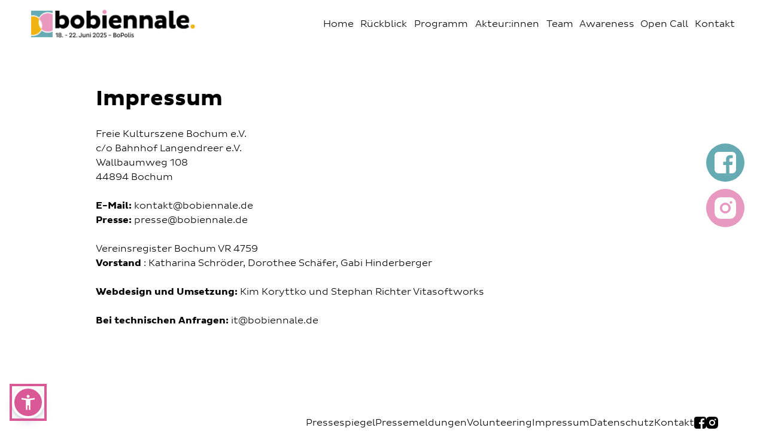

--- FILE ---
content_type: text/html;charset=utf-8
request_url: https://bobiennale.de/imprint
body_size: 2835
content:
<!DOCTYPE html>
<html lang="de">
	<head>
		<meta charset="utf-8" />
		<link rel="icon" href="./BobiennaleLogoFavIcon.png" />
		<link
			rel="preload"
			href="/fonts/386507_1_0.woff2"
			as="font"
			type="font/woff2"
			crossorigin="anonymous"
		/>
		<link
			rel="preload"
			href="/fonts/386507_2_0.woff2"
			as="font"
			type="font/woff2"
			crossorigin="anonymous"
		/>
		<link
			rel="preload"
			href="/fonts/386507_3_0.woff2"
			as="font"
			type="font/woff2"
			crossorigin="anonymous"
		/>
		<meta name="viewport" content="width=device-width" />
		
		<link href="./_app/immutable/assets/0.pDoIPJYp.css" rel="stylesheet">
		<link href="./_app/immutable/assets/RichText.Vm1LRRek.css" rel="stylesheet">
		<link rel="modulepreload" href="./_app/immutable/entry/start.DuPDNDd-.js">
		<link rel="modulepreload" href="./_app/immutable/chunks/scheduler.pCRCfw-d.js">
		<link rel="modulepreload" href="./_app/immutable/chunks/singletons.r8b3jYzs.js">
		<link rel="modulepreload" href="./_app/immutable/chunks/index.OUxffg_d.js">
		<link rel="modulepreload" href="./_app/immutable/chunks/parse.ubpsR57U.js">
		<link rel="modulepreload" href="./_app/immutable/chunks/control.7lqj1LT_.js">
		<link rel="modulepreload" href="./_app/immutable/entry/app.W3mq5qUw.js">
		<link rel="modulepreload" href="./_app/immutable/chunks/preload-helper.0HuHagjb.js">
		<link rel="modulepreload" href="./_app/immutable/chunks/index.2QoJ7a-7.js">
		<link rel="modulepreload" href="./_app/immutable/nodes/0.gNlqnBiT.js">
		<link rel="modulepreload" href="./_app/immutable/chunks/stores.h29HTyER.js">
		<link rel="modulepreload" href="./_app/immutable/chunks/session.OMnltgrD.js">
		<link rel="modulepreload" href="./_app/immutable/chunks/environment.xBoTdvbE.js">
		<link rel="modulepreload" href="./_app/immutable/chunks/index._-Wz8CFA.js">
		<link rel="modulepreload" href="./_app/immutable/chunks/globals.0cDDIVm6.js">
		<link rel="modulepreload" href="./_app/immutable/chunks/index.4SEkkEx-.js">
		<link rel="modulepreload" href="./_app/immutable/chunks/classes.SHG-WUHL.js">
		<link rel="modulepreload" href="./_app/immutable/chunks/XIcon.KefOGkGn.js">
		<link rel="modulepreload" href="./_app/immutable/chunks/each.FUq8KcnQ.js">
		<link rel="modulepreload" href="./_app/immutable/chunks/InstagramIcon.GpWtR-Kp.js">
		<link rel="modulepreload" href="./_app/immutable/chunks/screenSize.store.IgZaEStW.js">
		<link rel="modulepreload" href="./_app/immutable/nodes/11.aqfKuYnM.js">
		<link rel="modulepreload" href="./_app/immutable/chunks/query.2ePqFaAT.js">
		<link rel="modulepreload" href="./_app/immutable/chunks/RichText.S9WvFfdl.js"><title>Impressum | bobiennale</title><!-- HEAD_svelte-oh6ryv_START --><meta name="title" content="bobiennale | Impressum"><meta name="description" content="Das Impressum des Kulturfestival in Bochum"><!-- HEAD_svelte-oh6ryv_END -->
	</head>
	<body data-sveltekit-prefetch>
		<div>  <div class="flex flex-col bg-white min-h-screen h-full"><script src=".././accessibility/sienna.min.js" defer data-svelte-h="svelte-wcdrhb"></script>  <header class="svelte-11j7kyy"><div class="w-full max-h-[6.875rem] flex flex-row relative justify-center"></div> </header>  <main class="main-content"> <div class="lg:mx-40 my-16 xl:max-w-[70%] 2xl:max-w-[70%] overflow-hidden vertical-container"><h3 class="svelte-e8h12l"><span class="svelte-e8h12l">Impressum</span>      </h3><p class="svelte-e8h12l"><span class="svelte-e8h12l">
Freie Kulturszene Bochum e.V.
c/o Bahnhof Langendreer e.V.
Wallbaumweg 108
44894 Bochum</span>      </p><p class="svelte-e8h12l"><br> </p><p class="svelte-e8h12l"><strong class="text-t7"><span class="svelte-e8h12l">E-Mail:</span>     </strong><span class="svelte-e8h12l"> kontakt@bobiennale.de</span>      </p><p class="svelte-e8h12l"><strong class="text-t7"><span class="svelte-e8h12l">Presse:</span>     </strong><span class="svelte-e8h12l"> presse@bobiennale.de</span>      </p><p class="svelte-e8h12l"><br> </p><p class="svelte-e8h12l"><span class="svelte-e8h12l">Vereinsregister Bochum VR 4759</span>      </p><p class="svelte-e8h12l"><strong class="text-t7"><span class="svelte-e8h12l">Vorstand</span>     </strong><span class="svelte-e8h12l">: Katharina Schröder, Dorothee Schäfer, Gabi Hinderberger</span>      </p><p class="svelte-e8h12l"><br> </p><p class="svelte-e8h12l"><strong class="text-t7"><span class="svelte-e8h12l">Webdesign und Umsetzung:</span>     </strong><span class="svelte-e8h12l"> Kim Koryttko und Stephan Richter Vitasoftworks</span>      </p><p class="svelte-e8h12l"><span class="svelte-e8h12l">
</span>     <strong class="text-t7"><span class="svelte-e8h12l">Bei technischen Anfragen:</span>     </strong><span class="svelte-e8h12l"> it@bobiennale.de
</span>      </p><p class="svelte-e8h12l"><span class="svelte-e8h12l">

</span>      </p></div></main> <footer class="flex flex-wrap gap-6 md:gap-10 justify-center lg:justify-end items-center px-10 md:pr-20 mt-auto pb-6 pt-8 bg-primary-blue-300 md:bg-transparent rounded-t-[60px]"> <a href="/press-review" class="  svelte-bqnfji" aria-label="Navigiere zur Seite Pressespiegel">Pressespiegel </a> <a href="/press" class="  svelte-bqnfji" aria-label="Navigiere zur Seite Pressemeldungen">Pressemeldungen </a> <a href="/volunteering" class="  svelte-bqnfji" aria-label="Navigiere zur Seite Volunteering">Volunteering </a> <a href="/imprint" class="  svelte-bqnfji" aria-label="Navigiere zur Seite Impressum">Impressum </a> <a href="/privacy" class="  svelte-bqnfji" aria-label="Navigiere zur Seite Datenschutz">Datenschutz </a> <a href="/contact" class="  svelte-bqnfji" aria-label="Navigiere zur Seite Kontakt">Kontakt </a> <div class="flex flex-row gap-6"><a href="https://www.facebook.com/bobiennale" aria-label="Navigiere zur bobiennale Facebookseite" class="svelte-c0jgml"><svg class="w-32 h-32 text-black max-w-[20px] max-h-[20px] hover:text-primary-blue-500" height="100%" width="100%" version="1.1" viewBox="0 0 32 32" fill="currentColor"><use xlink:href="#ytp-id-50"></use><g clip-path="url(#clip0_462_424)"><path d="M26 0C27.6528 0 29.066 0.586806 30.2396 1.76042C31.4132 2.93403 32 4.34722 32 6V26C32 27.6528 31.4132 29.066 30.2396 30.2396C29.066 31.4132 27.6528 32 26 32H22.0833V19.6042H26.2292L26.8542 14.7708H22.0833V11.6875C22.0833 10.9097 22.2465 10.3264 22.5729 9.9375C22.8993 9.54861 23.5347 9.35417 24.4792 9.35417L27.0208 9.33333V5.02083C26.1458 4.89583 24.9097 4.83333 23.3125 4.83333C21.4236 4.83333 19.9132 5.38889 18.7813 6.5C17.6493 7.61111 17.0833 9.18056 17.0833 11.2083V14.7708H12.9167V19.6042H17.0833V32H6C4.34722 32 2.93403 31.4132 1.76042 30.2396C0.586806 29.066 0 27.6528 0 26V6C0 4.34722 0.586806 2.93403 1.76042 1.76042C2.93403 0.586806 4.34722 0 6 0H26Z" fill="currentColor"></path></g><defs><clipPath id="clip0_462_424"><rect width="32" height="32"></rect></clipPath></defs></svg></a> <a href="https://www.instagram.com/bobiennale" aria-label="Navigiere zur bobiennale Instagramseite" class="svelte-c0jgml"><svg class="w-32 h-32 text-black max-w-[20px] max-h-[20px] hover:text-primary-blue-500" height="100%" width="100%" version="1.1" viewBox="0 0 32 32" fill="currentColor"><use xlink:href="#ytp-id-50"></use><g clip-path="url(#clip0_462_426)"><path d="M16 0C20.3472 0 20.8896 0.0159999 22.5952 0.0959999C24.2992 0.176 25.4592 0.4432 26.48 0.84C27.536 1.2464 28.4256 1.7968 29.3152 2.6848C30.1288 3.48463 30.7583 4.45214 31.16 5.52C31.5552 6.5392 31.824 7.7008 31.904 9.4048C31.9792 11.1104 32 11.6528 32 16C32 20.3472 31.984 20.8896 31.904 22.5952C31.824 24.2992 31.5552 25.4592 31.16 26.48C30.7595 27.5484 30.1298 28.5162 29.3152 29.3152C28.5151 30.1285 27.5477 30.758 26.48 31.16C25.4608 31.5552 24.2992 31.824 22.5952 31.904C20.8896 31.9792 20.3472 32 16 32C11.6528 32 11.1104 31.984 9.4048 31.904C7.7008 31.824 6.5408 31.5552 5.52 31.16C4.45172 30.7592 3.48404 30.1295 2.6848 29.3152C1.87105 28.5155 1.24149 27.5479 0.84 26.48C0.4432 25.4608 0.176 24.2992 0.0959999 22.5952C0.0207999 20.8896 0 20.3472 0 16C0 11.6528 0.0159999 11.1104 0.0959999 9.4048C0.176 7.6992 0.4432 6.5408 0.84 5.52C1.24038 4.45149 1.87009 3.48371 2.6848 2.6848C3.48427 1.87077 4.45189 1.24117 5.52 0.84C6.5408 0.4432 7.6992 0.176 9.4048 0.0959999C11.1104 0.0207999 11.6528 0 16 0ZM16 8C13.8783 8 11.8434 8.84285 10.3431 10.3431C8.84285 11.8434 8 13.8783 8 16C8 18.1217 8.84285 20.1566 10.3431 21.6569C11.8434 23.1571 13.8783 24 16 24C18.1217 24 20.1566 23.1571 21.6569 21.6569C23.1571 20.1566 24 18.1217 24 16C24 13.8783 23.1571 11.8434 21.6569 10.3431C20.1566 8.84285 18.1217 8 16 8ZM26.4 7.6C26.4 7.06957 26.1893 6.56086 25.8142 6.18579C25.4391 5.81071 24.9304 5.6 24.4 5.6C23.8696 5.6 23.3609 5.81071 22.9858 6.18579C22.6107 6.56086 22.4 7.06957 22.4 7.6C22.4 8.13043 22.6107 8.63914 22.9858 9.01421C23.3609 9.38929 23.8696 9.6 24.4 9.6C24.9304 9.6 25.4391 9.38929 25.8142 9.01421C26.1893 8.63914 26.4 8.13043 26.4 7.6ZM16 11.2C17.273 11.2 18.4939 11.7057 19.3941 12.6059C20.2943 13.5061 20.8 14.727 20.8 16C20.8 17.273 20.2943 18.4939 19.3941 19.3941C18.4939 20.2943 17.273 20.8 16 20.8C14.727 20.8 13.5061 20.2943 12.6059 19.3941C11.7057 18.4939 11.2 17.273 11.2 16C11.2 14.727 11.7057 13.5061 12.6059 12.6059C13.5061 11.7057 14.727 11.2 16 11.2Z" fill="currentColor"></path></g><defs><clipPath id="clip0_462_426"><rect width="32" height="32"></rect></clipPath></defs></svg></a></div> </footer></div> 
			<script type="application/json" data-sveltekit-fetched data-url="https://cms-bobiennale.vitasoftworks.de/api/graphql" data-hash="s5bk53">{"status":200,"statusText":"OK","headers":{},"body":"{\"data\":{\"Imprintpage\":{\"imprintInformation\":[{\"children\":[{\"text\":\"Impressum\"}],\"type\":\"h3\"},{\"children\":[{\"text\":\"\\nFreie Kulturszene Bochum e.V.\\nc/o Bahnhof Langendreer e.V.\\nWallbaumweg 108\\n44894 Bochum\"}]},{\"children\":[{\"text\":\"\"}]},{\"children\":[{\"text\":\"E-Mail:\",\"bold\":true},{\"text\":\" kontakt@bobiennale.de\"}]},{\"children\":[{\"text\":\"Presse:\",\"bold\":true},{\"text\":\" presse@bobiennale.de\"}]},{\"children\":[{\"text\":\"\"}]},{\"children\":[{\"text\":\"Vereinsregister Bochum VR 4759\"}]},{\"children\":[{\"text\":\"Vorstand\",\"bold\":true},{\"text\":\": Katharina Schröder, Dorothee Schäfer, Gabi Hinderberger\"}]},{\"children\":[{\"text\":\"\"}]},{\"children\":[{\"text\":\"Webdesign und Umsetzung:\",\"bold\":true},{\"text\":\" Kim Koryttko und Stephan Richter Vitasoftworks\"}]},{\"children\":[{\"text\":\"\\n\"},{\"text\":\"Bei technischen Anfragen:\",\"bold\":true},{\"text\":\" it@bobiennale.de\\n\"}]},{\"children\":[{\"text\":\"\\n\\n\"}]}]}}}"}</script>
			<script>
				{
					__sveltekit_136b7v5 = {
						base: new URL(".", location).pathname.slice(0, -1),
						env: {}
					};

					const element = document.currentScript.parentElement;

					const data = [{"type":"data","data":{__houdini__session__:void 0},"uses":{}},null];

					Promise.all([
						import("./_app/immutable/entry/start.DuPDNDd-.js"),
						import("./_app/immutable/entry/app.W3mq5qUw.js")
					]).then(([kit, app]) => {
						kit.start(app, element, {
							node_ids: [0, 11],
							data,
							form: null,
							error: null
						});
					});
				}
			</script>
		</div>
	</body>
</html>


--- FILE ---
content_type: text/css
request_url: https://bobiennale.de/_app/immutable/assets/0.pDoIPJYp.css
body_size: 19382
content:
*,:before,:after{box-sizing:border-box;border-width:0;border-style:solid;border-color:#e5e7eb}:before,:after{--tw-content: ""}html{line-height:1.5;-webkit-text-size-adjust:100%;-moz-tab-size:4;-o-tab-size:4;tab-size:4;font-family:PlutoSans,sans-serif;font-feature-settings:normal;font-variation-settings:normal}body{margin:0;line-height:inherit}hr{height:0;color:inherit;border-top-width:1px}abbr:where([title]){-webkit-text-decoration:underline dotted;text-decoration:underline dotted}h1,h2,h3,h4,h5,h6{font-size:inherit;font-weight:inherit}a{color:inherit;text-decoration:inherit}b,strong{font-weight:bolder}code,kbd,samp,pre{font-family:ui-monospace,SFMono-Regular,Menlo,Monaco,Consolas,Liberation Mono,Courier New,monospace;font-feature-settings:normal;font-variation-settings:normal;font-size:1em}small{font-size:80%}sub,sup{font-size:75%;line-height:0;position:relative;vertical-align:baseline}sub{bottom:-.25em}sup{top:-.5em}table{text-indent:0;border-color:inherit;border-collapse:collapse}button,input,optgroup,select,textarea{font-family:inherit;font-feature-settings:inherit;font-variation-settings:inherit;font-size:100%;font-weight:inherit;line-height:inherit;color:inherit;margin:0;padding:0}button,select{text-transform:none}button,[type=button],[type=reset],[type=submit]{-webkit-appearance:button;background-color:transparent;background-image:none}:-moz-focusring{outline:auto}:-moz-ui-invalid{box-shadow:none}progress{vertical-align:baseline}::-webkit-inner-spin-button,::-webkit-outer-spin-button{height:auto}[type=search]{-webkit-appearance:textfield;outline-offset:-2px}::-webkit-search-decoration{-webkit-appearance:none}::-webkit-file-upload-button{-webkit-appearance:button;font:inherit}summary{display:list-item}blockquote,dl,dd,h1,h2,h3,h4,h5,h6,hr,figure,p,pre{margin:0}fieldset{margin:0;padding:0}legend{padding:0}ol,ul,menu{list-style:none;margin:0;padding:0}dialog{padding:0}textarea{resize:vertical}input::-moz-placeholder,textarea::-moz-placeholder{opacity:1;color:#9ca3af}input::placeholder,textarea::placeholder{opacity:1;color:#9ca3af}button,[role=button]{cursor:pointer}:disabled{cursor:default}img,svg,video,canvas,audio,iframe,embed,object{display:block;vertical-align:middle}img,video{max-width:100%;height:auto}[hidden]{display:none}.tooltip-arrow,.tooltip-arrow:before{position:absolute;width:8px;height:8px;background:inherit}.tooltip-arrow{visibility:hidden}.tooltip-arrow:before{content:"";visibility:visible;transform:rotate(45deg)}[data-tooltip-style^=light]+.tooltip>.tooltip-arrow:before{border-style:solid;border-color:#e5e7eb}[data-tooltip-style^=light]+.tooltip[data-popper-placement^=top]>.tooltip-arrow:before{border-bottom-width:1px;border-right-width:1px}[data-tooltip-style^=light]+.tooltip[data-popper-placement^=right]>.tooltip-arrow:before{border-bottom-width:1px;border-left-width:1px}[data-tooltip-style^=light]+.tooltip[data-popper-placement^=bottom]>.tooltip-arrow:before{border-top-width:1px;border-left-width:1px}[data-tooltip-style^=light]+.tooltip[data-popper-placement^=left]>.tooltip-arrow:before{border-top-width:1px;border-right-width:1px}.tooltip[data-popper-placement^=top]>.tooltip-arrow{bottom:-4px}.tooltip[data-popper-placement^=bottom]>.tooltip-arrow{top:-4px}.tooltip[data-popper-placement^=left]>.tooltip-arrow{right:-4px}.tooltip[data-popper-placement^=right]>.tooltip-arrow{left:-4px}.tooltip.invisible>.tooltip-arrow:before{visibility:hidden}[data-popper-arrow],[data-popper-arrow]:before{position:absolute;width:8px;height:8px;background:inherit}[data-popper-arrow]{visibility:hidden}[data-popper-arrow]:before{content:"";visibility:visible;transform:rotate(45deg)}[data-popper-arrow]:after{content:"";visibility:visible;transform:rotate(45deg);position:absolute;width:9px;height:9px;background:inherit}[role=tooltip]>[data-popper-arrow]:before{border-style:solid;border-color:#e5e7eb}.dark [role=tooltip]>[data-popper-arrow]:before{border-style:solid;border-color:#4b5563}[role=tooltip]>[data-popper-arrow]:after{border-style:solid;border-color:#e5e7eb}.dark [role=tooltip]>[data-popper-arrow]:after{border-style:solid;border-color:#4b5563}[data-popover][role=tooltip][data-popper-placement^=top]>[data-popper-arrow]:before{border-bottom-width:1px;border-right-width:1px}[data-popover][role=tooltip][data-popper-placement^=top]>[data-popper-arrow]:after{border-bottom-width:1px;border-right-width:1px}[data-popover][role=tooltip][data-popper-placement^=right]>[data-popper-arrow]:before{border-bottom-width:1px;border-left-width:1px}[data-popover][role=tooltip][data-popper-placement^=right]>[data-popper-arrow]:after{border-bottom-width:1px;border-left-width:1px}[data-popover][role=tooltip][data-popper-placement^=bottom]>[data-popper-arrow]:before{border-top-width:1px;border-left-width:1px}[data-popover][role=tooltip][data-popper-placement^=bottom]>[data-popper-arrow]:after{border-top-width:1px;border-left-width:1px}[data-popover][role=tooltip][data-popper-placement^=left]>[data-popper-arrow]:before{border-top-width:1px;border-right-width:1px}[data-popover][role=tooltip][data-popper-placement^=left]>[data-popper-arrow]:after{border-top-width:1px;border-right-width:1px}[data-popover][role=tooltip][data-popper-placement^=top]>[data-popper-arrow]{bottom:-5px}[data-popover][role=tooltip][data-popper-placement^=bottom]>[data-popper-arrow]{top:-5px}[data-popover][role=tooltip][data-popper-placement^=left]>[data-popper-arrow]{right:-5px}[data-popover][role=tooltip][data-popper-placement^=right]>[data-popper-arrow]{left:-5px}[role=tooltip].invisible>[data-popper-arrow]:before{visibility:hidden}[role=tooltip].invisible>[data-popper-arrow]:after{visibility:hidden}[type=text],[type=email],[type=url],[type=password],[type=number],[type=date],[type=datetime-local],[type=month],[type=search],[type=tel],[type=time],[type=week],[multiple],textarea,select{-webkit-appearance:none;-moz-appearance:none;appearance:none;background-color:#fff;border-color:#6b7280;border-width:1px;border-radius:0;padding:.5rem .75rem;font-size:1rem;line-height:1.5rem;--tw-shadow: 0 0 #0000}[type=text]:focus,[type=email]:focus,[type=url]:focus,[type=password]:focus,[type=number]:focus,[type=date]:focus,[type=datetime-local]:focus,[type=month]:focus,[type=search]:focus,[type=tel]:focus,[type=time]:focus,[type=week]:focus,[multiple]:focus,textarea:focus,select:focus{outline:2px solid transparent;outline-offset:2px;--tw-ring-inset: var(--tw-empty, );--tw-ring-offset-width: 0px;--tw-ring-offset-color: #fff;--tw-ring-color: #1C64F2;--tw-ring-offset-shadow: var(--tw-ring-inset) 0 0 0 var(--tw-ring-offset-width) var(--tw-ring-offset-color);--tw-ring-shadow: var(--tw-ring-inset) 0 0 0 calc(1px + var(--tw-ring-offset-width)) var(--tw-ring-color);box-shadow:var(--tw-ring-offset-shadow),var(--tw-ring-shadow),var(--tw-shadow);border-color:#1c64f2}input::-moz-placeholder,textarea::-moz-placeholder{color:#6b7280;opacity:1}input::placeholder,textarea::placeholder{color:#6b7280;opacity:1}::-webkit-datetime-edit-fields-wrapper{padding:0}input[type=time]::-webkit-calendar-picker-indicator{background:none}select:not([size]){background-image:url("data:image/svg+xml,%3csvg aria-hidden='true' xmlns='http://www.w3.org/2000/svg' fill='none' viewBox='0 0 10 6'%3e %3cpath stroke='%236B7280' stroke-linecap='round' stroke-linejoin='round' stroke-width='2' d='m1 1 4 4 4-4'/%3e %3c/svg%3e");background-position:right .75rem center;background-repeat:no-repeat;background-size:.75em .75em;padding-right:2.5rem;-webkit-print-color-adjust:exact;print-color-adjust:exact}:is([dir=rtl]) select:not([size]){background-position:left .75rem center;padding-right:.75rem;padding-left:0}[multiple]{background-image:initial;background-position:initial;background-repeat:unset;background-size:initial;padding-right:.75rem;-webkit-print-color-adjust:unset;print-color-adjust:unset}[type=checkbox],[type=radio]{-webkit-appearance:none;-moz-appearance:none;appearance:none;padding:0;-webkit-print-color-adjust:exact;print-color-adjust:exact;display:inline-block;vertical-align:middle;background-origin:border-box;-webkit-user-select:none;-moz-user-select:none;user-select:none;flex-shrink:0;height:1rem;width:1rem;color:#1c64f2;background-color:#fff;border-color:#6b7280;border-width:1px;--tw-shadow: 0 0 #0000}[type=checkbox]{border-radius:0}[type=radio]{border-radius:100%}[type=checkbox]:focus,[type=radio]:focus{outline:2px solid transparent;outline-offset:2px;--tw-ring-inset: var(--tw-empty, );--tw-ring-offset-width: 2px;--tw-ring-offset-color: #fff;--tw-ring-color: #1C64F2;--tw-ring-offset-shadow: var(--tw-ring-inset) 0 0 0 var(--tw-ring-offset-width) var(--tw-ring-offset-color);--tw-ring-shadow: var(--tw-ring-inset) 0 0 0 calc(2px + var(--tw-ring-offset-width)) var(--tw-ring-color);box-shadow:var(--tw-ring-offset-shadow),var(--tw-ring-shadow),var(--tw-shadow)}[type=checkbox]:checked,[type=radio]:checked,.dark [type=checkbox]:checked,.dark [type=radio]:checked{border-color:transparent!important;background-color:currentColor!important;background-size:.55em .55em;background-position:center;background-repeat:no-repeat}[type=checkbox]:checked{background-image:url("data:image/svg+xml,%3csvg aria-hidden='true' xmlns='http://www.w3.org/2000/svg' fill='none' viewBox='0 0 16 12'%3e %3cpath stroke='white' stroke-linecap='round' stroke-linejoin='round' stroke-width='3' d='M1 5.917 5.724 10.5 15 1.5'/%3e %3c/svg%3e");background-repeat:no-repeat;background-size:.55em .55em;-webkit-print-color-adjust:exact;print-color-adjust:exact}[type=radio]:checked{background-image:url("data:image/svg+xml,%3csvg viewBox='0 0 16 16' fill='white' xmlns='http://www.w3.org/2000/svg'%3e%3ccircle cx='8' cy='8' r='3'/%3e%3c/svg%3e");background-size:1em 1em}.dark [type=radio]:checked{background-image:url("data:image/svg+xml,%3csvg viewBox='0 0 16 16' fill='white' xmlns='http://www.w3.org/2000/svg'%3e%3ccircle cx='8' cy='8' r='3'/%3e%3c/svg%3e");background-size:1em 1em}[type=checkbox]:indeterminate{background-image:url("data:image/svg+xml,%3csvg aria-hidden='true' xmlns='http://www.w3.org/2000/svg' fill='none' viewBox='0 0 16 12'%3e %3cpath stroke='white' stroke-linecap='round' stroke-linejoin='round' stroke-width='3' d='M0.5 6h14'/%3e %3c/svg%3e");background-color:currentColor!important;border-color:transparent!important;background-position:center;background-repeat:no-repeat;background-size:.55em .55em;-webkit-print-color-adjust:exact;print-color-adjust:exact}[type=checkbox]:indeterminate:hover,[type=checkbox]:indeterminate:focus{border-color:transparent!important;background-color:currentColor!important}[type=file]{background:unset;border-color:inherit;border-width:0;border-radius:0;padding:0;font-size:unset;line-height:inherit}[type=file]:focus{outline:1px auto inherit}input[type=file]::file-selector-button{color:#fff;background:#1F2937;border:0;font-weight:500;font-size:0;cursor:pointer;padding:.625rem 1rem .625rem 2rem;margin-inline-start:-1rem;margin-inline-end:1rem}input[type=file]::file-selector-button:hover{background:#374151}:is([dir=rtl]) input[type=file]::file-selector-button{padding-right:2rem;padding-left:1rem}.dark input[type=file]::file-selector-button{color:#fff;background:#4B5563}.dark input[type=file]::file-selector-button:hover{background:#6B7280}input[type=range]::-webkit-slider-thumb{height:1.25rem;width:1.25rem;background:#1C64F2;border-radius:9999px;border:0;appearance:none;-moz-appearance:none;-webkit-appearance:none;cursor:pointer}input[type=range]:disabled::-webkit-slider-thumb{background:#9CA3AF}.dark input[type=range]:disabled::-webkit-slider-thumb{background:#6B7280}input[type=range]:focus::-webkit-slider-thumb{outline:2px solid transparent;outline-offset:2px;--tw-ring-offset-shadow: var(--tw-ring-inset) 0 0 0 var(--tw-ring-offset-width) var(--tw-ring-offset-color);--tw-ring-shadow: var(--tw-ring-inset) 0 0 0 calc(4px + var(--tw-ring-offset-width)) var(--tw-ring-color);box-shadow:var(--tw-ring-offset-shadow),var(--tw-ring-shadow),var(--tw-shadow, 0 0 #0000);--tw-ring-opacity: 1px;--tw-ring-color: rgb(164 202 254 / var(--tw-ring-opacity))}input[type=range]::-moz-range-thumb{height:1.25rem;width:1.25rem;background:#1C64F2;border-radius:9999px;border:0;appearance:none;-moz-appearance:none;-webkit-appearance:none;cursor:pointer}input[type=range]:disabled::-moz-range-thumb{background:#9CA3AF}.dark input[type=range]:disabled::-moz-range-thumb{background:#6B7280}input[type=range]::-moz-range-progress{background:#3F83F8}input[type=range]::-ms-fill-lower{background:#3F83F8}input[type=range].range-sm::-webkit-slider-thumb{height:1rem;width:1rem}input[type=range].range-lg::-webkit-slider-thumb{height:1.5rem;width:1.5rem}input[type=range].range-sm::-moz-range-thumb{height:1rem;width:1rem}input[type=range].range-lg::-moz-range-thumb{height:1.5rem;width:1.5rem}.toggle-bg:after{content:"";position:absolute;top:.125rem;left:.125rem;background:white;border-color:#d1d5db;border-width:1px;border-radius:9999px;height:1.25rem;width:1.25rem;transition-property:background-color,border-color,color,fill,stroke,opacity,box-shadow,transform,filter,backdrop-filter,-webkit-backdrop-filter;transition-duration:.15s;box-shadow:var(--tw-ring-inset) 0 0 0 calc(0px + var(--tw-ring-offset-width)) var(--tw-ring-color)}input:checked+.toggle-bg:after{transform:translate(100%);border-color:#fff}input:checked+.toggle-bg{background:#1C64F2;border-color:#1c64f2}*,:before,:after{--tw-border-spacing-x: 0;--tw-border-spacing-y: 0;--tw-translate-x: 0;--tw-translate-y: 0;--tw-rotate: 0;--tw-skew-x: 0;--tw-skew-y: 0;--tw-scale-x: 1;--tw-scale-y: 1;--tw-pan-x: ;--tw-pan-y: ;--tw-pinch-zoom: ;--tw-scroll-snap-strictness: proximity;--tw-gradient-from-position: ;--tw-gradient-via-position: ;--tw-gradient-to-position: ;--tw-ordinal: ;--tw-slashed-zero: ;--tw-numeric-figure: ;--tw-numeric-spacing: ;--tw-numeric-fraction: ;--tw-ring-inset: ;--tw-ring-offset-width: 0px;--tw-ring-offset-color: #fff;--tw-ring-color: rgb(63 131 248 / .5);--tw-ring-offset-shadow: 0 0 #0000;--tw-ring-shadow: 0 0 #0000;--tw-shadow: 0 0 #0000;--tw-shadow-colored: 0 0 #0000;--tw-blur: ;--tw-brightness: ;--tw-contrast: ;--tw-grayscale: ;--tw-hue-rotate: ;--tw-invert: ;--tw-saturate: ;--tw-sepia: ;--tw-drop-shadow: ;--tw-backdrop-blur: ;--tw-backdrop-brightness: ;--tw-backdrop-contrast: ;--tw-backdrop-grayscale: ;--tw-backdrop-hue-rotate: ;--tw-backdrop-invert: ;--tw-backdrop-opacity: ;--tw-backdrop-saturate: ;--tw-backdrop-sepia: }::backdrop{--tw-border-spacing-x: 0;--tw-border-spacing-y: 0;--tw-translate-x: 0;--tw-translate-y: 0;--tw-rotate: 0;--tw-skew-x: 0;--tw-skew-y: 0;--tw-scale-x: 1;--tw-scale-y: 1;--tw-pan-x: ;--tw-pan-y: ;--tw-pinch-zoom: ;--tw-scroll-snap-strictness: proximity;--tw-gradient-from-position: ;--tw-gradient-via-position: ;--tw-gradient-to-position: ;--tw-ordinal: ;--tw-slashed-zero: ;--tw-numeric-figure: ;--tw-numeric-spacing: ;--tw-numeric-fraction: ;--tw-ring-inset: ;--tw-ring-offset-width: 0px;--tw-ring-offset-color: #fff;--tw-ring-color: rgb(63 131 248 / .5);--tw-ring-offset-shadow: 0 0 #0000;--tw-ring-shadow: 0 0 #0000;--tw-shadow: 0 0 #0000;--tw-shadow-colored: 0 0 #0000;--tw-blur: ;--tw-brightness: ;--tw-contrast: ;--tw-grayscale: ;--tw-hue-rotate: ;--tw-invert: ;--tw-saturate: ;--tw-sepia: ;--tw-drop-shadow: ;--tw-backdrop-blur: ;--tw-backdrop-brightness: ;--tw-backdrop-contrast: ;--tw-backdrop-grayscale: ;--tw-backdrop-hue-rotate: ;--tw-backdrop-invert: ;--tw-backdrop-opacity: ;--tw-backdrop-saturate: ;--tw-backdrop-sepia: }.container{width:100%}@media (min-width: 475px){.container{max-width:475px}}@media (min-width: 640px){.container{max-width:640px}}@media (min-width: 768px){.container{max-width:768px}}@media (min-width: 1024px){.container{max-width:1024px}}@media (min-width: 1280px){.container{max-width:1280px}}@media (min-width: 1536px){.container{max-width:1536px}}@media (min-width: 1690px){.container{max-width:1690px}}.selectedCell{background-color:#f9fafb}.dark .selectedCell{background-color:#374151}.datatable-wrapper{width:100%}.datatable-wrapper .datatable-top{display:flex;justify-content:space-between;flex-direction:column-reverse;align-items:start;gap:1rem;margin-bottom:1rem}@media (min-width: 640px){.datatable-wrapper .datatable-top{flex-direction:row-reverse;align-items:center}}.datatable-wrapper .datatable-search .datatable-input,.datatable-wrapper .datatable-input{color:#111827;font-size:0;border:1px solid #D1D5DB;border-radius:.5rem;background-color:#f9fafb;min-width:16rem}.dark .datatable-wrapper .datatable-search .datatable-input,.dark .datatable-wrapper .datatable-input{color:#fff;background-color:#1f2937;border:1px solid #374151}.datatable-wrapper thead th .datatable-input{background-color:#fff;font-weight:400;color:#111827;padding-top:.35rem;padding-bottom:.35rem;min-width:0}.dark .datatable-wrapper thead th .datatable-input{background-color:#374151;border-color:#4b5563;color:#fff}.datatable-wrapper .datatable-top .datatable-dropdown{color:#6b7280;font-size:0}.dark .datatable-wrapper .datatable-top .datatable-dropdown{color:#9ca3af}.datatable-wrapper .datatable-top .datatable-dropdown .datatable-selector{background-color:#f9fafb;color:#111827;font-size:0;border:1px solid #D1D5DB;border-radius:.5rem;margin-right:.25rem;min-width:4rem}.dark .datatable-wrapper .datatable-top .datatable-dropdown .datatable-selector{background-color:#1f2937;border:1px solid #374151;color:#fff}.datatable-wrapper .datatable-container thead tr.search-filtering-row th{padding-top:0}.datatable-wrapper .datatable-search .datatable-input:focus{border-color:#1c64f2}.datatable-wrapper .datatable-container{overflow-x:auto}.datatable-wrapper .datatable-table{width:100%;font-size:0;color:#6b7280;text-align:left}.dark .datatable-wrapper .datatable-table{color:#9ca3af}.datatable-wrapper .datatable-table thead{font-size:0;color:#6b7280;background-color:#f9fafb}.dark .datatable-wrapper .datatable-table thead{color:#9ca3af;background-color:#1f2937}.datatable-wrapper .datatable-table thead th{white-space:nowrap}.datatable-wrapper .datatable-table thead th,.datatable-wrapper .datatable-table tbody th,.datatable-wrapper .datatable-table tbody td{width:auto!important;padding:.75rem 1.5rem}.datatable-wrapper .datatable-table thead th .datatable-sorter,.datatable-wrapper .datatable-table thead th{text-transform:uppercase}.datatable-wrapper .datatable-table thead th .datatable-sorter:hover,.datatable-wrapper .datatable-table thead th.datatable-ascending .datatable-sorter,.datatable-wrapper .datatable-table thead th.datatable-descending .datatable-sorter{color:#111827}.dark .datatable-wrapper .datatable-table thead th .datatable-sorter:hover,.dark .datatable-wrapper .datatable-table thead th.datatable-ascending .datatable-sorter,.dark .datatable-wrapper .datatable-table thead th.datatable-descending .datatable-sorter{color:#fff}.datatable-wrapper .datatable-table tbody tr.selected{background-color:#f3f4f6}.dark .datatable-wrapper .datatable-table tbody tr.selected{background-color:#374151}.datatable-wrapper .datatable-table tbody tr{border-bottom:1px solid #E5E7EB}.dark .datatable-wrapper .datatable-table tbody tr{border-bottom:1px solid #374151}.datatable-wrapper .datatable-table .datatable-empty{text-align:center}.datatable-wrapper .datatable-bottom{display:flex;flex-direction:column;justify-content:space-between;align-items:start;margin-top:1rem;gap:1rem}@media (min-width: 640px){.datatable-wrapper .datatable-bottom{flex-direction:row;align-items:center}}.datatable-wrapper .datatable-bottom .datatable-info{color:#6b7280;font-size:0}.dark .datatable-wrapper .datatable-bottom .datatable-info{color:#9ca3af}.datatable-wrapper .datatable-bottom .datatable-pagination .datatable-pagination-list{display:flex;align-items:center;height:2rem;font-size:0}.datatable-wrapper .datatable-bottom .datatable-pagination .datatable-pagination-list-item-link{display:flex;align-items:center;color:#6b7280;font-weight:500;padding-left:.75rem;padding-right:.75rem;height:2rem;font-size:0;border-top:1px solid #D1D5DB;border-bottom:1px solid #D1D5DB;border-right:1px solid #D1D5DB}.dark .datatable-wrapper .datatable-bottom .datatable-pagination .datatable-pagination-list-item-link{color:#9ca3af;border-color:#374151}.datatable-wrapper .datatable-bottom .datatable-pagination .datatable-pagination-list-item:first-of-type,.datatable-wrapper .datatable-bottom .datatable-pagination .datatable-pagination-list-item:last-of-type{position:relative}.datatable-wrapper .datatable-bottom .datatable-pagination .datatable-pagination-list-item:first-of-type .datatable-pagination-list-item-link,.datatable-wrapper .datatable-bottom .datatable-pagination .datatable-pagination-list-item:last-of-type .datatable-pagination-list-item-link{color:transparent}.dark .datatable-wrapper .datatable-bottom .datatable-pagination .datatable-pagination-list-item:first-of-type .datatable-pagination-list-item-link,.dark .datatable-wrapper .datatable-bottom .datatable-pagination .datatable-pagination-list-item:last-of-type .datatable-pagination-list-item-link{color:transparent}.datatable-wrapper .datatable-bottom .datatable-pagination .datatable-pagination-list-item:first-of-type .datatable-pagination-list-item-link:after{content:url("data:image/svg+xml,%3csvg aria-hidden='true' xmlns='http://www.w3.org/2000/svg' width='20' height='20' fill='none' viewBox='0 0 24 24'%3e %3cpath stroke='%236B7280' stroke-linecap='round' stroke-linejoin='round' stroke-width='2' d='m14 8-4 4 4 4'/%3e %3c/svg%3e");position:absolute;top:50%;left:50%;width:1.3rem;height:1.3rem;transform:translate(-50%,-50%)}.datatable-wrapper .datatable-bottom .datatable-pagination .datatable-pagination-list-item:first-of-type .datatable-pagination-list-item-link:hover:after{content:url("data:image/svg+xml,%3csvg aria-hidden='true' xmlns='http://www.w3.org/2000/svg' width='20' height='20' fill='none' viewBox='0 0 24 24'%3e %3cpath stroke='%23111827' stroke-linecap='round' stroke-linejoin='round' stroke-width='2' d='m14 8-4 4 4 4'/%3e %3c/svg%3e")}.dark .datatable-wrapper .datatable-bottom .datatable-pagination .datatable-pagination-list-item:first-of-type .datatable-pagination-list-item-link:after{content:url("data:image/svg+xml,%3csvg aria-hidden='true' xmlns='http://www.w3.org/2000/svg' width='20' height='20' fill='none' viewBox='0 0 24 24'%3e %3cpath stroke='%239CA3AF' stroke-linecap='round' stroke-linejoin='round' stroke-width='2' d='m14 8-4 4 4 4'/%3e %3c/svg%3e")}.dark .datatable-wrapper .datatable-bottom .datatable-pagination .datatable-pagination-list-item:first-of-type .datatable-pagination-list-item-link:hover:after{content:url("data:image/svg+xml,%3csvg aria-hidden='true' xmlns='http://www.w3.org/2000/svg' width='20' height='20' fill='none' viewBox='0 0 24 24'%3e %3cpath stroke='white' stroke-linecap='round' stroke-linejoin='round' stroke-width='2' d='m14 8-4 4 4 4'/%3e %3c/svg%3e")}.datatable-wrapper .datatable-bottom .datatable-pagination .datatable-pagination-list-item:last-of-type .datatable-pagination-list-item-link:after{content:url("data:image/svg+xml,%3csvg aria-hidden='true' xmlns='http://www.w3.org/2000/svg' width='20' height='20' fill='none' viewBox='0 0 24 24'%3e %3cpath stroke='%236B7280' stroke-linecap='round' stroke-linejoin='round' stroke-width='2' d='m10 16 4-4-4-4'/%3e %3c/svg%3e");position:absolute;top:50%;right:50%;width:1.3rem;height:1.3rem;transform:translate(50%,-50%)}.datatable-wrapper .datatable-bottom .datatable-pagination .datatable-pagination-list-item:last-of-type .datatable-pagination-list-item-link:hover:after{content:url("data:image/svg+xml,%3csvg aria-hidden='true' xmlns='http://www.w3.org/2000/svg' width='20' height='20' fill='none' viewBox='0 0 24 24'%3e %3cpath stroke='%23111827' stroke-linecap='round' stroke-linejoin='round' stroke-width='2' d='m10 16 4-4-4-4'/%3e %3c/svg%3e")}.dark .datatable-wrapper .datatable-bottom .datatable-pagination .datatable-pagination-list-item:last-of-type .datatable-pagination-list-item-link:after{content:url("data:image/svg+xml,%3csvg aria-hidden='true' xmlns='http://www.w3.org/2000/svg' width='20' height='20' fill='none' viewBox='0 0 24 24'%3e %3cpath stroke='%239CA3AF' stroke-linecap='round' stroke-linejoin='round' stroke-width='2' d='m10 16 4-4-4-4'/%3e %3c/svg%3e")}.dark .datatable-wrapper .datatable-bottom .datatable-pagination .datatable-pagination-list-item:last-of-type .datatable-pagination-list-item-link:hover:after{content:url("data:image/svg+xml,%3csvg aria-hidden='true' xmlns='http://www.w3.org/2000/svg' width='20' height='20' fill='none' viewBox='0 0 24 24'%3e %3cpath stroke='white' stroke-linecap='round' stroke-linejoin='round' stroke-width='2' d='m10 16 4-4-4-4'/%3e %3c/svg%3e")}.datatable-wrapper .datatable-bottom .datatable-pagination .datatable-pagination-list-item:first-of-type .datatable-pagination-list-item-link{border-top-left-radius:.5rem;border-bottom-left-radius:.5rem;border-left:1px solid #D1D5DB}.dark .datatable-wrapper .datatable-bottom .datatable-pagination .datatable-pagination-list-item:first-of-type .datatable-pagination-list-item-link{border-left:1px solid #374151}.datatable-wrapper .datatable-bottom .datatable-pagination .datatable-pagination-list-item:last-of-type .datatable-pagination-list-item-link{border-top-right-radius:.5rem;border-bottom-right-radius:.5rem;border-left:0}.datatable-wrapper .datatable-bottom .datatable-pagination .datatable-pagination-list-item-link:hover{background-color:#f9fafb;color:#374151}.dark .datatable-wrapper .datatable-bottom .datatable-pagination .datatable-pagination-list-item-link:hover{background-color:#374151;color:#fff}.apexcharts-canvas .apexcharts-tooltip{background-color:#fff!important;color:#6b7280!important;border:0!important;border-radius:.25rem!important;box-shadow:0 4px 6px -1px #0000001a,0 2px 4px -2px #0000001a!important}.dark .apexcharts-canvas .apexcharts-tooltip{background-color:#374151!important;color:#9ca3af!important;border-color:transparent!important;box-shadow:0 4px 6px -1px #0000001a,0 2px 4px -2px #0000001a!important}.apexcharts-canvas .apexcharts-tooltip .apexcharts-tooltip-title{padding:.5rem .75rem!important;margin-bottom:.75rem!important;background-color:#f3f4f6!important;border-bottom-color:#e5e7eb!important;font-size:0!important;font-weight:400!important;color:#6b7280!important}.dark .apexcharts-canvas .apexcharts-tooltip .apexcharts-tooltip-title{background-color:#4b5563!important;border-color:#6b7280!important;color:#9ca3af!important}.apexcharts-canvas .apexcharts-xaxistooltip{color:#6b7280!important;padding:.5rem .75rem!important;border-color:transparent!important;background-color:#fff!important;border-radius:.25rem!important;box-shadow:0 4px 6px -1px #0000001a,0 2px 4px -2px #0000001a!important}.dark .apexcharts-canvas .apexcharts-xaxistooltip{color:#9ca3af!important;background-color:#374151!important}.apexcharts-canvas .apexcharts-tooltip .apexcharts-tooltip-text-y-label{color:#6b7280!important;font-size:0!important}.dark .apexcharts-canvas .apexcharts-tooltip .apexcharts-tooltip-text-y-label{color:#9ca3af!important}.apexcharts-canvas .apexcharts-tooltip .apexcharts-tooltip-text-y-value{color:#111827;font-size:0!important}:is([dir=rtl]) .apexcharts-tooltip .apexcharts-tooltip-marker{margin-right:0!important;margin-left:e!important}.dark .apexcharts-canvas .apexcharts-tooltip .apexcharts-tooltip-text-y-value{color:#fff!important}.apexcharts-canvas .apexcharts-xaxistooltip-text{font-weight:400!important;font-size:0!important}.apexcharts-canvas .apexcharts-xaxistooltip:after,.apexcharts-canvas .apexcharts-xaxistooltip:before{border-bottom-color:#fff!important}.apexcharts-canvas .apexcharts-xaxistooltip:after{border-width:8px!important;margin-left:-8px!important}.apexcharts-canvas .apexcharts-xaxistooltip:before{border-width:10px!important;margin-left:-10px!important}.dark .apexcharts-canvas .apexcharts-xaxistooltip:after,.dark .apexcharts-canvas .apexcharts-xaxistooltip:before{border-bottom-color:#374151!important}.apexcharts-canvas .apexcharts-tooltip-series-group.apexcharts-active .apexcharts-tooltip-y-group{padding:0!important}.apexcharts-canvas .apexcharts-tooltip-series-group.apexcharts-active{padding-left:.75rem!important;padding-right:.75rem!important;padding-bottom:.75rem!important;background-color:#fff!important;color:#6b7280!important}.dark .apexcharts-canvas .apexcharts-tooltip-series-group.apexcharts-active{background-color:#374151!important;color:#9ca3af!important}.apexcharts-canvas .apexcharts-tooltip-series-group.apexcharts-active:first-of-type{padding-top:.75rem!important}.apexcharts-canvas .apexcharts-legend{padding:0!important}.apexcharts-canvas .apexcharts-legend-text{font-size:0!important;font-weight:500!important;padding-left:1.25rem!important;color:#6b7280!important}:is([dir=rtl]) .apexcharts-canvas .apexcharts-legend-text{padding-right:.5rem!important}.apexcharts-canvas .apexcharts-legend-text:not(.apexcharts-inactive-legend):hover{color:#111827!important}.dark .apexcharts-canvas .apexcharts-legend-text{color:#9ca3af!important}.dark .apexcharts-canvas .apexcharts-legend-text:not(.apexcharts-inactive-legend):hover{color:#fff!important}.apexcharts-canvas .apexcharts-legend-series{margin-left:.5rem!important;margin-right:.5rem!important;margin-bottom:.25rem!important;display:flex!important;align-items:center!important}.apexcharts-datalabels-group .apexcharts-text.apexcharts-datalabel-value{fill:#111827!important;font-size:1.875rem!important;font-weight:700!important}.dark .apexcharts-canvas .apexcharts-datalabels-group .apexcharts-text.apexcharts-datalabel-value{fill:#fff!important}.apexcharts-canvas .apexcharts-datalabels-group .apexcharts-text.apexcharts-datalabel-label{fill:#6b7280!important;font-size:1rem!important;font-weight:400!important}.dark .apexcharts-canvas .apexcharts-datalabels-group .apexcharts-text.apexcharts-datalabel-label{fill:#9ca3af!important}.apexcharts-canvas .apexcharts-datalabels .apexcharts-text.apexcharts-pie-label{font-size:.75rem!important;font-weight:600!important;text-shadow:none!important;filter:none!important}.apexcharts-gridline,.apexcharts-xcrosshairs,.apexcharts-ycrosshairs{stroke:#e5e7eb!important}.dark .apexcharts-gridline,.dark .apexcharts-xcrosshairs,.dark .apexcharts-ycrosshairs{stroke:#374151!important}.sr-only{position:absolute;width:1px;height:1px;padding:0;margin:-1px;overflow:hidden;clip:rect(0,0,0,0);white-space:nowrap;border-width:0}.pointer-events-none{pointer-events:none}.visible{visibility:visible}.invisible{visibility:hidden}.collapse{visibility:collapse}.static{position:static}.fixed{position:fixed}.absolute{position:absolute}.relative{position:relative}.sticky{position:sticky}.-inset-1{top:-.25rem;right:-.25rem;bottom:-.25rem;left:-.25rem}.inset-0{top:0;right:0;bottom:0;left:0}.inset-x-0{left:0;right:0}.inset-y-0{top:0;bottom:0}.-left-3{left:-.75rem}.-left-\[17px\]{left:-17px}.-left-\[30vw\]{left:-30vw}.-right-10{right:-2.5rem}.-right-3{right:-.75rem}.-right-\[16px\]{right:-16px}.-right-\[17px\]{right:-17px}.-start-1{inset-inline-start:-.25rem}.-start-1\.5{inset-inline-start:-.375rem}.-start-14{inset-inline-start:-3.5rem}.-start-3{inset-inline-start:-.75rem}.-top-10{top:-2.5rem}.bottom-0{bottom:0}.bottom-4{bottom:1rem}.bottom-5{bottom:1.25rem}.bottom-6{bottom:1.5rem}.bottom-\[60px\]{bottom:60px}.end-0{inset-inline-end:0px}.end-2{inset-inline-end:.5rem}.end-2\.5{inset-inline-end:.625rem}.end-5{inset-inline-end:1.25rem}.end-6{inset-inline-end:1.5rem}.left-0{left:0}.left-1\/2{left:50%}.left-4{left:1rem}.left-\[15rem\]{left:15rem}.left-\[50vw\]{left:50vw}.right-0{right:0}.right-\[50vw\]{right:50vw}.right-\[70vw\]{right:70vw}.start-0{inset-inline-start:0px}.start-1{inset-inline-start:.25rem}.start-1\/2{inset-inline-start:50%}.start-2{inset-inline-start:.5rem}.start-2\.5{inset-inline-start:.625rem}.start-5{inset-inline-start:1.25rem}.top-0{top:0}.top-1{top:.25rem}.top-1\/2{top:50%}.top-1\/3{top:33.333333%}.top-2{top:.5rem}.top-3{top:.75rem}.top-4{top:1rem}.top-40{top:10rem}.top-5{top:1.25rem}.top-6{top:1.5rem}.top-96{top:24rem}.top-\[0\.1rem\]{top:.1rem}.top-\[124px\]{top:124px}.top-\[142px\]{top:142px}.top-\[178px\]{top:178px}.top-\[40px\]{top:40px}.top-\[43\%\]{top:43%}.top-\[65\%\]{top:65%}.top-\[72px\]{top:72px}.top-\[88px\]{top:88px}.top-\[90px\]{top:90px}.top-\[calc\(100\%\+1rem\)\]{top:calc(100% + 1rem)}.isolate{isolation:isolate}.-z-10{z-index:-10}.z-0{z-index:0}.z-10{z-index:10}.z-20{z-index:20}.z-30{z-index:30}.z-40{z-index:40}.z-50{z-index:50}.z-\[100000\]{z-index:100000}.z-\[10000\]{z-index:10000}.z-\[100\]{z-index:100}.z-\[1\]{z-index:1}.z-\[20\]{z-index:20}.z-\[2\]{z-index:2}.col-span-1{grid-column:span 1 / span 1}.col-span-2{grid-column:span 2 / span 2}.col-span-4{grid-column:span 4 / span 4}.row-span-1{grid-row:span 1 / span 1}.row-span-2{grid-row:span 2 / span 2}.m-0{margin:0}.m-0\.5{margin:.125rem}.m-2{margin:.5rem}.m-auto{margin:auto}.-mx-1{margin-left:-.25rem;margin-right:-.25rem}.-mx-1\.5{margin-left:-.375rem;margin-right:-.375rem}.-my-1{margin-top:-.25rem;margin-bottom:-.25rem}.-my-1\.5{margin-top:-.375rem;margin-bottom:-.375rem}.-my-6{margin-top:-1.5rem;margin-bottom:-1.5rem}.mx-0{margin-left:0;margin-right:0}.mx-2{margin-left:.5rem;margin-right:.5rem}.mx-4{margin-left:1rem;margin-right:1rem}.mx-8{margin-left:2rem;margin-right:2rem}.mx-auto{margin-left:auto;margin-right:auto}.my-1{margin-top:.25rem;margin-bottom:.25rem}.my-10{margin-top:2.5rem;margin-bottom:2.5rem}.my-14{margin-top:3.5rem;margin-bottom:3.5rem}.my-16{margin-top:4rem;margin-bottom:4rem}.my-2{margin-top:.5rem;margin-bottom:.5rem}.my-3{margin-top:.75rem;margin-bottom:.75rem}.my-4{margin-top:1rem;margin-bottom:1rem}.my-8{margin-top:2rem;margin-bottom:2rem}.\!ml-0{margin-left:0!important}.-mb-20{margin-bottom:-5rem}.-mb-24{margin-bottom:-6rem}.-mb-\[0\.35rem\]{margin-bottom:-.35rem}.-mb-\[20vw\]{margin-bottom:-20vw}.-mb-\[40vw\]{margin-bottom:-40vw}.-mb-\[4vw\]{margin-bottom:-4vw}.-mb-px{margin-bottom:-1px}.-me-1{margin-inline-end:-.25rem}.-me-1\.5{margin-inline-end:-.375rem}.-ml-10{margin-left:-2.5rem}.-ml-24{margin-left:-6rem}.-ml-32{margin-left:-8rem}.-ml-4{margin-left:-1rem}.-ml-6{margin-left:-1.5rem}.-ml-\[17rem\]{margin-left:-17rem}.-ml-\[40\%\]{margin-left:-40%}.-ml-\[830px\]{margin-left:-830px}.-mr-12{margin-right:-3rem}.-mr-24{margin-right:-6rem}.-mr-48{margin-right:-12rem}.-mr-\[10vw\]{margin-right:-10vw}.-ms-4{margin-inline-start:-1rem}.-mt-1{margin-top:-.25rem}.-mt-10{margin-top:-2.5rem}.-mt-11{margin-top:-2.75rem}.-mt-14{margin-top:-3.5rem}.-mt-2{margin-top:-.5rem}.-mt-24{margin-top:-6rem}.-mt-4{margin-top:-1rem}.-mt-6{margin-top:-1.5rem}.-mt-8{margin-top:-2rem}.-mt-\[12px\]{margin-top:-12px}.-mt-\[14vw\]{margin-top:-14vw}.-mt-\[350px\]{margin-top:-350px}.-mt-\[53vw\]{margin-top:-53vw}.-mt-\[5rem\]{margin-top:-5rem}.-mt-px{margin-top:-1px}.mb-1{margin-bottom:.25rem}.mb-10{margin-bottom:2.5rem}.mb-11{margin-bottom:2.75rem}.mb-2{margin-bottom:.5rem}.mb-2\.5{margin-bottom:.625rem}.mb-20{margin-bottom:5rem}.mb-3{margin-bottom:.75rem}.mb-4{margin-bottom:1rem}.mb-5{margin-bottom:1.25rem}.mb-56{margin-bottom:14rem}.mb-6{margin-bottom:1.5rem}.mb-8{margin-bottom:2rem}.mb-\[60vw\]{margin-bottom:60vw}.mb-auto{margin-bottom:auto}.mb-px{margin-bottom:1px}.me-1{margin-inline-end:.25rem}.me-2{margin-inline-end:.5rem}.me-3{margin-inline-end:.75rem}.me-4{margin-inline-end:1rem}.ml-0{margin-left:0}.ml-20{margin-left:5rem}.ml-8{margin-left:2rem}.ml-\[3vw\]{margin-left:3vw}.ml-\[60\%\]{margin-left:60%}.ml-auto{margin-left:auto}.mr-2{margin-right:.5rem}.mr-4{margin-right:1rem}.mr-\[30\%\]{margin-right:30%}.mr-\[300px\]{margin-right:300px}.mr-auto{margin-right:auto}.ms-1{margin-inline-start:.25rem}.ms-1\.5{margin-inline-start:.375rem}.ms-2{margin-inline-start:.5rem}.ms-3{margin-inline-start:.75rem}.ms-4{margin-inline-start:1rem}.ms-6{margin-inline-start:1.5rem}.ms-auto{margin-inline-start:auto}.mt-1{margin-top:.25rem}.mt-1\.5{margin-top:.375rem}.mt-10{margin-top:2.5rem}.mt-11{margin-top:2.75rem}.mt-14{margin-top:3.5rem}.mt-16{margin-top:4rem}.mt-2{margin-top:.5rem}.mt-24{margin-top:6rem}.mt-3{margin-top:.75rem}.mt-4{margin-top:1rem}.mt-6{margin-top:1.5rem}.mt-8{margin-top:2rem}.mt-\[20\%\]{margin-top:20%}.mt-\[40vw\]{margin-top:40vw}.mt-\[600px\]{margin-top:600px}.mt-\[60vw\]{margin-top:60vw}.mt-auto{margin-top:auto}.line-clamp-1{overflow:hidden;display:-webkit-box;-webkit-box-orient:vertical;-webkit-line-clamp:1}.line-clamp-4{overflow:hidden;display:-webkit-box;-webkit-box-orient:vertical;-webkit-line-clamp:4}.block{display:block}.inline-block{display:inline-block}.\!inline{display:inline!important}.inline{display:inline}.flex{display:flex}.inline-flex{display:inline-flex}.table{display:table}.grid{display:grid}.\!hidden{display:none!important}.hidden{display:none}.\!aspect-square{aspect-ratio:1 / 1!important}.aspect-auto{aspect-ratio:auto}.aspect-square{aspect-ratio:1 / 1}.\!h-11{height:2.75rem!important}.\!h-12{height:3rem!important}.\!h-5{height:1.25rem!important}.\!h-6{height:1.5rem!important}.\!h-7{height:1.75rem!important}.\!h-8{height:2rem!important}.\!h-9{height:2.25rem!important}.h-1{height:.25rem}.h-10{height:2.5rem}.h-12{height:3rem}.h-14{height:3.5rem}.h-16{height:4rem}.h-2{height:.5rem}.h-2\.5{height:.625rem}.h-20{height:5rem}.h-24{height:6rem}.h-28{height:7rem}.h-3{height:.75rem}.h-3\.5{height:.875rem}.h-32{height:8rem}.h-36{height:9rem}.h-4{height:1rem}.h-48{height:12rem}.h-5{height:1.25rem}.h-56{height:14rem}.h-6{height:1.5rem}.h-64{height:16rem}.h-7{height:1.75rem}.h-72{height:18rem}.h-8{height:2rem}.h-80{height:20rem}.h-9{height:2.25rem}.h-96{height:24rem}.h-\[0\.09rem\]{height:.09rem}.h-\[1\.25rem\]{height:1.25rem}.h-\[100vh\]{height:100vh}.h-\[10px\]{height:10px}.h-\[140px\]{height:140px}.h-\[156px\]{height:156px}.h-\[15vw\]{height:15vw}.h-\[172px\]{height:172px}.h-\[17px\]{height:17px}.h-\[18px\]{height:18px}.h-\[193px\]{height:193px}.h-\[1vw\]{height:1vw}.h-\[2\.76rem\]{height:2.76rem}.h-\[20vw\]{height:20vw}.h-\[213px\]{height:213px}.h-\[24px\]{height:24px}.h-\[24vw\]{height:24vw}.h-\[2px\]{height:2px}.h-\[30vw\]{height:30vw}.h-\[32px\]{height:32px}.h-\[40vw\]{height:40vw}.h-\[41px\]{height:41px}.h-\[426px\]{height:426px}.h-\[454px\]{height:454px}.h-\[46px\]{height:46px}.h-\[50rem\]{height:50rem}.h-\[50vh\]{height:50vh}.h-\[52px\]{height:52px}.h-\[55px\]{height:55px}.h-\[572px\]{height:572px}.h-\[5px\]{height:5px}.h-\[600px\]{height:600px}.h-\[60vh\]{height:60vh}.h-\[60vw\]{height:60vw}.h-\[63px\]{height:63px}.h-\[64px\]{height:64px}.h-\[6px\]{height:6px}.h-\[80vw\]{height:80vw}.h-\[8px\]{height:8px}.h-auto{height:auto}.h-fit{height:-moz-fit-content;height:fit-content}.h-full{height:100%}.h-min{height:-moz-min-content;height:min-content}.h-modal{height:calc(100% - 2rem)}.h-px{height:1px}.\!max-h-7{max-height:1.75rem!important}.max-h-64{max-height:16rem}.max-h-\[20px\]{max-height:20px}.max-h-\[250px\]{max-height:250px}.max-h-\[2rem\]{max-height:2rem}.max-h-\[30vh\]{max-height:30vh}.max-h-\[3rem\]{max-height:3rem}.max-h-\[400px\]{max-height:400px}.max-h-\[4rem\]{max-height:4rem}.max-h-\[6\.875rem\]{max-height:6.875rem}.max-h-\[600px\]{max-height:600px}.max-h-full{max-height:100%}.min-h-\[1\.25rem\]{min-height:1.25rem}.min-h-\[1\.3125rem\]{min-height:1.3125rem}.min-h-\[110vw\]{min-height:110vw}.min-h-\[1950px\]{min-height:1950px}.min-h-\[2\.4rem\]{min-height:2.4rem}.min-h-\[2\.7rem\]{min-height:2.7rem}.min-h-\[2rem\]{min-height:2rem}.min-h-\[3\.2rem\]{min-height:3.2rem}.min-h-\[3rem\]{min-height:3rem}.min-h-\[4rem\]{min-height:4rem}.min-h-\[65\%\]{min-height:65%}.min-h-fit{min-height:-moz-fit-content;min-height:fit-content}.min-h-full{min-height:100%}.min-h-max{min-height:-moz-max-content;min-height:max-content}.min-h-screen{min-height:100vh}.\!w-1\/2{width:50%!important}.\!w-10{width:2.5rem!important}.\!w-11{width:2.75rem!important}.\!w-12{width:3rem!important}.\!w-5{width:1.25rem!important}.\!w-6{width:1.5rem!important}.\!w-7{width:1.75rem!important}.\!w-8{width:2rem!important}.\!w-9{width:2.25rem!important}.\!w-full{width:100%!important}.w-0{width:0px}.w-1{width:.25rem}.w-1\/2{width:50%}.w-10{width:2.5rem}.w-10\/12{width:83.333333%}.w-11{width:2.75rem}.w-11\/12{width:91.666667%}.w-12{width:3rem}.w-14{width:3.5rem}.w-16{width:4rem}.w-2{width:.5rem}.w-2\.5{width:.625rem}.w-2\/4{width:50%}.w-20{width:5rem}.w-24{width:6rem}.w-28{width:7rem}.w-3{width:.75rem}.w-3\.5{width:.875rem}.w-32{width:8rem}.w-36{width:9rem}.w-4{width:1rem}.w-48{width:12rem}.w-5{width:1.25rem}.w-6{width:1.5rem}.w-64{width:16rem}.w-7{width:1.75rem}.w-72{width:18rem}.w-8{width:2rem}.w-8\/12{width:66.666667%}.w-80{width:20rem}.w-9{width:2.25rem}.w-9\/12{width:75%}.w-\[100\%\]{width:100%}.w-\[1000px\]{width:1000px}.w-\[100vw\]{width:100vw}.w-\[10px\]{width:10px}.w-\[148px\]{width:148px}.w-\[15vw\]{width:15vw}.w-\[188px\]{width:188px}.w-\[1px\]{width:1px}.w-\[1vw\]{width:1vw}.w-\[2\.23rem\]{width:2.23rem}.w-\[208px\]{width:208px}.w-\[24vw\]{width:24vw}.w-\[272px\]{width:272px}.w-\[300px\]{width:300px}.w-\[30rem\]{width:30rem}.w-\[30vw\]{width:30vw}.w-\[35vw\]{width:35vw}.w-\[3px\]{width:3px}.w-\[40vw\]{width:40vw}.w-\[50\%\]{width:50%}.w-\[50vw\]{width:50vw}.w-\[52px\]{width:52px}.w-\[56px\]{width:56px}.w-\[60vw\]{width:60vw}.w-\[6px\]{width:6px}.w-\[80vw\]{width:80vw}.w-\[90vw\]{width:90vw}.w-\[calc\(100\%-2rem\)\]{width:calc(100% - 2rem)}.w-auto{width:auto}.w-fit{width:-moz-fit-content;width:fit-content}.w-full{width:100%}.w-max{width:-moz-max-content;width:max-content}.w-min{width:-moz-min-content;width:min-content}.\!min-w-fit{min-width:-moz-fit-content!important;min-width:fit-content!important}.min-w-\[1\.25rem\]{min-width:1.25rem}.min-w-\[1\.3125rem\]{min-width:1.3125rem}.min-w-\[150px\]{min-width:150px}.min-w-\[20vh\]{min-width:20vh}.min-w-\[274px\]{min-width:274px}.min-w-\[2rem\]{min-width:2rem}.min-w-\[300px\]{min-width:300px}.min-w-\[33\%\]{min-width:33%}.min-w-\[3rem\]{min-width:3rem}.min-w-\[40vw\]{min-width:40vw}.min-w-\[4rem\]{min-width:4rem}.min-w-\[5vw\]{min-width:5vw}.min-w-fit{min-width:-moz-fit-content;min-width:fit-content}.min-w-full{min-width:100%}.min-w-max{min-width:-moz-max-content;min-width:max-content}.\!max-w-fit{max-width:-moz-fit-content!important;max-width:fit-content!important}.max-w-2xl{max-width:42rem}.max-w-4xl{max-width:56rem}.max-w-7xl{max-width:80rem}.max-w-\[100\%\]{max-width:100%}.max-w-\[10rem\]{max-width:10rem}.max-w-\[133px\]{max-width:133px}.max-w-\[1400px\]{max-width:1400px}.max-w-\[18rem\]{max-width:18rem}.max-w-\[20px\]{max-width:20px}.max-w-\[20rem\]{max-width:20rem}.max-w-\[274px\]{max-width:274px}.max-w-\[2rem\]{max-width:2rem}.max-w-\[301px\]{max-width:301px}.max-w-\[30vh\]{max-width:30vh}.max-w-\[341px\]{max-width:341px}.max-w-\[351px\]{max-width:351px}.max-w-\[3rem\]{max-width:3rem}.max-w-\[40rem\]{max-width:40rem}.max-w-\[40vh\]{max-width:40vh}.max-w-\[4rem\]{max-width:4rem}.max-w-\[540px\]{max-width:540px}.max-w-\[600px\]{max-width:600px}.max-w-\[640px\]{max-width:640px}.max-w-\[70\%\]{max-width:70%}.max-w-\[700px\]{max-width:700px}.max-w-\[80rem\]{max-width:80rem}.max-w-\[80vw\]{max-width:80vw}.max-w-\[83px\]{max-width:83px}.max-w-fit{max-width:-moz-fit-content;max-width:fit-content}.max-w-full{max-width:100%}.max-w-lg{max-width:32rem}.max-w-max{max-width:-moz-max-content;max-width:max-content}.max-w-md{max-width:28rem}.max-w-screen-md{max-width:768px}.max-w-screen-xl{max-width:1280px}.max-w-sm{max-width:24rem}.max-w-xl{max-width:36rem}.max-w-xs{max-width:20rem}.flex-1{flex:1 1 0%}.flex-shrink{flex-shrink:1}.flex-shrink-0{flex-shrink:0}.shrink{flex-shrink:1}.shrink-0{flex-shrink:0}.basis-1\/3{flex-basis:33.333333%}.border-collapse{border-collapse:collapse}.origin-left{transform-origin:left}.-translate-x-1\/2{--tw-translate-x: -50%;transform:translate(var(--tw-translate-x),var(--tw-translate-y)) rotate(var(--tw-rotate)) skew(var(--tw-skew-x)) skewY(var(--tw-skew-y)) scaleX(var(--tw-scale-x)) scaleY(var(--tw-scale-y))}.-translate-x-1\/3{--tw-translate-x: -33.333333%;transform:translate(var(--tw-translate-x),var(--tw-translate-y)) rotate(var(--tw-rotate)) skew(var(--tw-skew-x)) skewY(var(--tw-skew-y)) scaleX(var(--tw-scale-x)) scaleY(var(--tw-scale-y))}.-translate-x-full{--tw-translate-x: -100%;transform:translate(var(--tw-translate-x),var(--tw-translate-y)) rotate(var(--tw-rotate)) skew(var(--tw-skew-x)) skewY(var(--tw-skew-y)) scaleX(var(--tw-scale-x)) scaleY(var(--tw-scale-y))}.-translate-y-1\/2{--tw-translate-y: -50%;transform:translate(var(--tw-translate-x),var(--tw-translate-y)) rotate(var(--tw-rotate)) skew(var(--tw-skew-x)) skewY(var(--tw-skew-y)) scaleX(var(--tw-scale-x)) scaleY(var(--tw-scale-y))}.-translate-y-1\/3{--tw-translate-y: -33.333333%;transform:translate(var(--tw-translate-x),var(--tw-translate-y)) rotate(var(--tw-rotate)) skew(var(--tw-skew-x)) skewY(var(--tw-skew-y)) scaleX(var(--tw-scale-x)) scaleY(var(--tw-scale-y))}.-translate-y-4{--tw-translate-y: -1rem;transform:translate(var(--tw-translate-x),var(--tw-translate-y)) rotate(var(--tw-rotate)) skew(var(--tw-skew-x)) skewY(var(--tw-skew-y)) scaleX(var(--tw-scale-x)) scaleY(var(--tw-scale-y))}.-translate-y-6{--tw-translate-y: -1.5rem;transform:translate(var(--tw-translate-x),var(--tw-translate-y)) rotate(var(--tw-rotate)) skew(var(--tw-skew-x)) skewY(var(--tw-skew-y)) scaleX(var(--tw-scale-x)) scaleY(var(--tw-scale-y))}.-translate-y-full{--tw-translate-y: -100%;transform:translate(var(--tw-translate-x),var(--tw-translate-y)) rotate(var(--tw-rotate)) skew(var(--tw-skew-x)) skewY(var(--tw-skew-y)) scaleX(var(--tw-scale-x)) scaleY(var(--tw-scale-y))}.translate-x-0{--tw-translate-x: 0px;transform:translate(var(--tw-translate-x),var(--tw-translate-y)) rotate(var(--tw-rotate)) skew(var(--tw-skew-x)) skewY(var(--tw-skew-y)) scaleX(var(--tw-scale-x)) scaleY(var(--tw-scale-y))}.translate-x-1\/3{--tw-translate-x: 33.333333%;transform:translate(var(--tw-translate-x),var(--tw-translate-y)) rotate(var(--tw-rotate)) skew(var(--tw-skew-x)) skewY(var(--tw-skew-y)) scaleX(var(--tw-scale-x)) scaleY(var(--tw-scale-y))}.translate-x-full{--tw-translate-x: 100%;transform:translate(var(--tw-translate-x),var(--tw-translate-y)) rotate(var(--tw-rotate)) skew(var(--tw-skew-x)) skewY(var(--tw-skew-y)) scaleX(var(--tw-scale-x)) scaleY(var(--tw-scale-y))}.translate-y-1\/3{--tw-translate-y: 33.333333%;transform:translate(var(--tw-translate-x),var(--tw-translate-y)) rotate(var(--tw-rotate)) skew(var(--tw-skew-x)) skewY(var(--tw-skew-y)) scaleX(var(--tw-scale-x)) scaleY(var(--tw-scale-y))}.translate-y-full{--tw-translate-y: 100%;transform:translate(var(--tw-translate-x),var(--tw-translate-y)) rotate(var(--tw-rotate)) skew(var(--tw-skew-x)) skewY(var(--tw-skew-y)) scaleX(var(--tw-scale-x)) scaleY(var(--tw-scale-y))}.-rotate-90{--tw-rotate: -90deg;transform:translate(var(--tw-translate-x),var(--tw-translate-y)) rotate(var(--tw-rotate)) skew(var(--tw-skew-x)) skewY(var(--tw-skew-y)) scaleX(var(--tw-scale-x)) scaleY(var(--tw-scale-y))}.-rotate-\[45deg\]{--tw-rotate: -45deg;transform:translate(var(--tw-translate-x),var(--tw-translate-y)) rotate(var(--tw-rotate)) skew(var(--tw-skew-x)) skewY(var(--tw-skew-y)) scaleX(var(--tw-scale-x)) scaleY(var(--tw-scale-y))}.rotate-180{--tw-rotate: 180deg;transform:translate(var(--tw-translate-x),var(--tw-translate-y)) rotate(var(--tw-rotate)) skew(var(--tw-skew-x)) skewY(var(--tw-skew-y)) scaleX(var(--tw-scale-x)) scaleY(var(--tw-scale-y))}.rotate-45{--tw-rotate: 45deg;transform:translate(var(--tw-translate-x),var(--tw-translate-y)) rotate(var(--tw-rotate)) skew(var(--tw-skew-x)) skewY(var(--tw-skew-y)) scaleX(var(--tw-scale-x)) scaleY(var(--tw-scale-y))}.rotate-90{--tw-rotate: 90deg;transform:translate(var(--tw-translate-x),var(--tw-translate-y)) rotate(var(--tw-rotate)) skew(var(--tw-skew-x)) skewY(var(--tw-skew-y)) scaleX(var(--tw-scale-x)) scaleY(var(--tw-scale-y))}.scale-110{--tw-scale-x: 1.1;--tw-scale-y: 1.1;transform:translate(var(--tw-translate-x),var(--tw-translate-y)) rotate(var(--tw-rotate)) skew(var(--tw-skew-x)) skewY(var(--tw-skew-y)) scaleX(var(--tw-scale-x)) scaleY(var(--tw-scale-y))}.scale-75{--tw-scale-x: .75;--tw-scale-y: .75;transform:translate(var(--tw-translate-x),var(--tw-translate-y)) rotate(var(--tw-rotate)) skew(var(--tw-skew-x)) skewY(var(--tw-skew-y)) scaleX(var(--tw-scale-x)) scaleY(var(--tw-scale-y))}.scale-95{--tw-scale-x: .95;--tw-scale-y: .95;transform:translate(var(--tw-translate-x),var(--tw-translate-y)) rotate(var(--tw-rotate)) skew(var(--tw-skew-x)) skewY(var(--tw-skew-y)) scaleX(var(--tw-scale-x)) scaleY(var(--tw-scale-y))}.-scale-x-100{--tw-scale-x: -1;transform:translate(var(--tw-translate-x),var(--tw-translate-y)) rotate(var(--tw-rotate)) skew(var(--tw-skew-x)) skewY(var(--tw-skew-y)) scaleX(var(--tw-scale-x)) scaleY(var(--tw-scale-y))}.transform{transform:translate(var(--tw-translate-x),var(--tw-translate-y)) rotate(var(--tw-rotate)) skew(var(--tw-skew-x)) skewY(var(--tw-skew-y)) scaleX(var(--tw-scale-x)) scaleY(var(--tw-scale-y))}.transform-gpu{transform:translate3d(var(--tw-translate-x),var(--tw-translate-y),0) rotate(var(--tw-rotate)) skew(var(--tw-skew-x)) skewY(var(--tw-skew-y)) scaleX(var(--tw-scale-x)) scaleY(var(--tw-scale-y))}.transform-none{transform:none}@keyframes marquee{0%{transform:translate(0)}to{transform:translate(-100%)}}.animate-marquee{animation:marquee 25s linear infinite}@keyframes marquee2{0%{transform:translate(100%)}to{transform:translate(0)}}.animate-marquee2{animation:marquee2 25s linear infinite}@keyframes pulse{50%{opacity:.5}}.animate-pulse{animation:pulse 2s cubic-bezier(.4,0,.6,1) infinite}@keyframes slideInLeft{0%{transform:translate(-100%)}90%{transform:translate(1%)}to{transform:translate(0)}}.animate-slideInLeft{animation:slideInLeft 1.5s ease-in-out}@keyframes spin{to{transform:rotate(360deg)}}.animate-spin{animation:spin 1s linear infinite}@keyframes upAndDown{0%,to{transform:translateY(0)}50%{transform:translateY(-10px)}}.animate-upAndDown{animation:upAndDown 3s ease-in-out infinite}.cursor-default{cursor:default}.cursor-not-allowed{cursor:not-allowed}.cursor-pointer{cursor:pointer}.touch-manipulation{touch-action:manipulation}.resize{resize:both}.snap-x{scroll-snap-type:x var(--tw-scroll-snap-strictness)}.snap-mandatory{--tw-scroll-snap-strictness: mandatory}.snap-center{scroll-snap-align:center}.list-inside{list-style-position:inside}.list-outside{list-style-position:outside}.list-decimal{list-style-type:decimal}.list-disc{list-style-type:disc}.list-none{list-style-type:none}.appearance-none{-webkit-appearance:none;-moz-appearance:none;appearance:none}.grid-flow-row{grid-auto-flow:row}.grid-flow-col{grid-auto-flow:column}.grid-cols-1{grid-template-columns:repeat(1,minmax(0,1fr))}.grid-cols-2{grid-template-columns:repeat(2,minmax(0,1fr))}.grid-cols-3{grid-template-columns:repeat(3,minmax(0,1fr))}.grid-cols-4{grid-template-columns:repeat(4,minmax(0,1fr))}.grid-cols-7{grid-template-columns:repeat(7,minmax(0,1fr))}.grid-rows-2{grid-template-rows:repeat(2,minmax(0,1fr))}.flex-row{flex-direction:row}.flex-row-reverse{flex-direction:row-reverse}.flex-col{flex-direction:column}.flex-col-reverse{flex-direction:column-reverse}.flex-wrap{flex-wrap:wrap}.flex-nowrap{flex-wrap:nowrap}.place-content-center{place-content:center}.items-start{align-items:flex-start}.items-end{align-items:flex-end}.items-center{align-items:center}.items-baseline{align-items:baseline}.justify-start{justify-content:flex-start}.justify-end{justify-content:flex-end}.justify-center{justify-content:center}.justify-between{justify-content:space-between}.justify-around{justify-content:space-around}.gap-0{gap:0px}.gap-1{gap:.25rem}.gap-10{gap:2.5rem}.gap-11{gap:2.75rem}.gap-14{gap:3.5rem}.gap-16{gap:4rem}.gap-2{gap:.5rem}.gap-20{gap:5rem}.gap-24{gap:6rem}.gap-3{gap:.75rem}.gap-4{gap:1rem}.gap-44{gap:11rem}.gap-5{gap:1.25rem}.gap-6{gap:1.5rem}.gap-8{gap:2rem}.gap-\[22px\]{gap:22px}.gap-x-10{-moz-column-gap:2.5rem;column-gap:2.5rem}.gap-x-2{-moz-column-gap:.5rem;column-gap:.5rem}.gap-x-3{-moz-column-gap:.75rem;column-gap:.75rem}.gap-x-6{-moz-column-gap:1.5rem;column-gap:1.5rem}.gap-x-7{-moz-column-gap:1.75rem;column-gap:1.75rem}.gap-y-0{row-gap:0px}.gap-y-2{row-gap:.5rem}.gap-y-4{row-gap:1rem}.-space-x-px>:not([hidden])~:not([hidden]){--tw-space-x-reverse: 0;margin-right:calc(-1px * var(--tw-space-x-reverse));margin-left:calc(-1px * calc(1 - var(--tw-space-x-reverse)))}.space-x-1>:not([hidden])~:not([hidden]){--tw-space-x-reverse: 0;margin-right:calc(.25rem * var(--tw-space-x-reverse));margin-left:calc(.25rem * calc(1 - var(--tw-space-x-reverse)))}.space-x-2>:not([hidden])~:not([hidden]){--tw-space-x-reverse: 0;margin-right:calc(.5rem * var(--tw-space-x-reverse));margin-left:calc(.5rem * calc(1 - var(--tw-space-x-reverse)))}.space-x-3>:not([hidden])~:not([hidden]){--tw-space-x-reverse: 0;margin-right:calc(.75rem * var(--tw-space-x-reverse));margin-left:calc(.75rem * calc(1 - var(--tw-space-x-reverse)))}.space-x-4>:not([hidden])~:not([hidden]){--tw-space-x-reverse: 0;margin-right:calc(1rem * var(--tw-space-x-reverse));margin-left:calc(1rem * calc(1 - var(--tw-space-x-reverse)))}.space-x-6>:not([hidden])~:not([hidden]){--tw-space-x-reverse: 0;margin-right:calc(1.5rem * var(--tw-space-x-reverse));margin-left:calc(1.5rem * calc(1 - var(--tw-space-x-reverse)))}.space-y-1>:not([hidden])~:not([hidden]){--tw-space-y-reverse: 0;margin-top:calc(.25rem * calc(1 - var(--tw-space-y-reverse)));margin-bottom:calc(.25rem * var(--tw-space-y-reverse))}.space-y-2>:not([hidden])~:not([hidden]){--tw-space-y-reverse: 0;margin-top:calc(.5rem * calc(1 - var(--tw-space-y-reverse)));margin-bottom:calc(.5rem * var(--tw-space-y-reverse))}.space-y-2\.5>:not([hidden])~:not([hidden]){--tw-space-y-reverse: 0;margin-top:calc(.625rem * calc(1 - var(--tw-space-y-reverse)));margin-bottom:calc(.625rem * var(--tw-space-y-reverse))}.space-y-3>:not([hidden])~:not([hidden]){--tw-space-y-reverse: 0;margin-top:calc(.75rem * calc(1 - var(--tw-space-y-reverse)));margin-bottom:calc(.75rem * var(--tw-space-y-reverse))}.space-y-4>:not([hidden])~:not([hidden]){--tw-space-y-reverse: 0;margin-top:calc(1rem * calc(1 - var(--tw-space-y-reverse)));margin-bottom:calc(1rem * var(--tw-space-y-reverse))}.space-y-8>:not([hidden])~:not([hidden]){--tw-space-y-reverse: 0;margin-top:calc(2rem * calc(1 - var(--tw-space-y-reverse)));margin-bottom:calc(2rem * var(--tw-space-y-reverse))}.divide-x>:not([hidden])~:not([hidden]){--tw-divide-x-reverse: 0;border-right-width:calc(1px * var(--tw-divide-x-reverse));border-left-width:calc(1px * calc(1 - var(--tw-divide-x-reverse)))}.divide-x-2>:not([hidden])~:not([hidden]){--tw-divide-x-reverse: 0;border-right-width:calc(2px * var(--tw-divide-x-reverse));border-left-width:calc(2px * calc(1 - var(--tw-divide-x-reverse)))}.divide-y>:not([hidden])~:not([hidden]){--tw-divide-y-reverse: 0;border-top-width:calc(1px * calc(1 - var(--tw-divide-y-reverse)));border-bottom-width:calc(1px * var(--tw-divide-y-reverse))}.divide-y-2>:not([hidden])~:not([hidden]){--tw-divide-y-reverse: 0;border-top-width:calc(2px * calc(1 - var(--tw-divide-y-reverse)));border-bottom-width:calc(2px * var(--tw-divide-y-reverse))}.divide-black>:not([hidden])~:not([hidden]){--tw-divide-opacity: 1;border-color:rgb(0 0 0 / var(--tw-divide-opacity))}.divide-blue-300>:not([hidden])~:not([hidden]){--tw-divide-opacity: 1;border-color:rgb(164 202 254 / var(--tw-divide-opacity))}.divide-gray-100>:not([hidden])~:not([hidden]){--tw-divide-opacity: 1;border-color:rgb(243 244 246 / var(--tw-divide-opacity))}.divide-gray-200>:not([hidden])~:not([hidden]){--tw-divide-opacity: 1;border-color:rgb(229 231 235 / var(--tw-divide-opacity))}.divide-gray-300>:not([hidden])~:not([hidden]){--tw-divide-opacity: 1;border-color:rgb(209 213 219 / var(--tw-divide-opacity))}.divide-gray-500>:not([hidden])~:not([hidden]){--tw-divide-opacity: 1;border-color:rgb(107 114 128 / var(--tw-divide-opacity))}.divide-gray-700>:not([hidden])~:not([hidden]){--tw-divide-opacity: 1;border-color:rgb(55 65 81 / var(--tw-divide-opacity))}.divide-green-300>:not([hidden])~:not([hidden]){--tw-divide-opacity: 1;border-color:rgb(132 225 188 / var(--tw-divide-opacity))}.divide-indigo-300>:not([hidden])~:not([hidden]){--tw-divide-opacity: 1;border-color:rgb(180 198 252 / var(--tw-divide-opacity))}.divide-orange-300>:not([hidden])~:not([hidden]){--tw-divide-opacity: 1;border-color:rgb(253 186 140 / var(--tw-divide-opacity))}.divide-pink-300>:not([hidden])~:not([hidden]){--tw-divide-opacity: 1;border-color:rgb(248 180 217 / var(--tw-divide-opacity))}.divide-purple-300>:not([hidden])~:not([hidden]){--tw-divide-opacity: 1;border-color:rgb(202 191 253 / var(--tw-divide-opacity))}.divide-red-300>:not([hidden])~:not([hidden]){--tw-divide-opacity: 1;border-color:rgb(248 180 180 / var(--tw-divide-opacity))}.divide-yellow-300>:not([hidden])~:not([hidden]){--tw-divide-opacity: 1;border-color:rgb(250 202 21 / var(--tw-divide-opacity))}.place-self-center{place-self:center}.self-start{align-self:flex-start}.self-end{align-self:flex-end}.self-center{align-self:center}.justify-self-start{justify-self:start}.overflow-auto{overflow:auto}.overflow-hidden{overflow:hidden}.overflow-visible{overflow:visible}.overflow-x-auto{overflow-x:auto}.overflow-y-auto{overflow-y:auto}.overflow-x-hidden{overflow-x:hidden}.overflow-y-hidden{overflow-y:hidden}.overflow-x-scroll{overflow-x:scroll}.overflow-y-scroll{overflow-y:scroll}.overscroll-contain{overscroll-behavior:contain}.whitespace-normal{white-space:normal}.whitespace-nowrap{white-space:nowrap}.whitespace-pre{white-space:pre}.whitespace-pre-line{white-space:pre-line}.whitespace-pre-wrap{white-space:pre-wrap}.break-words{overflow-wrap:break-word}.\!rounded-md{border-radius:.375rem!important}.rounded{border-radius:.25rem}.rounded-2xl{border-radius:1rem}.rounded-3xl{border-radius:1.5rem}.rounded-\[2\.5rem\]{border-radius:2.5rem}.rounded-\[2rem\]{border-radius:2rem}.rounded-full{border-radius:9999px}.rounded-lg{border-radius:.5rem}.rounded-md{border-radius:.375rem}.rounded-sm{border-radius:.125rem}.rounded-xl{border-radius:.75rem}.rounded-b-\[1rem\]{border-bottom-right-radius:1rem;border-bottom-left-radius:1rem}.rounded-b-\[2\.5rem\]{border-bottom-right-radius:2.5rem;border-bottom-left-radius:2.5rem}.rounded-b-lg{border-bottom-right-radius:.5rem;border-bottom-left-radius:.5rem}.rounded-b-xl{border-bottom-right-radius:.75rem;border-bottom-left-radius:.75rem}.rounded-e-full{border-start-end-radius:9999px;border-end-end-radius:9999px}.rounded-e-lg{border-start-end-radius:.5rem;border-end-end-radius:.5rem}.rounded-l{border-top-left-radius:.25rem;border-bottom-left-radius:.25rem}.rounded-l-lg{border-top-left-radius:.5rem;border-bottom-left-radius:.5rem}.rounded-r{border-top-right-radius:.25rem;border-bottom-right-radius:.25rem}.rounded-r-full{border-top-right-radius:9999px;border-bottom-right-radius:9999px}.rounded-r-lg{border-top-right-radius:.5rem;border-bottom-right-radius:.5rem}.rounded-s-full{border-start-start-radius:9999px;border-end-start-radius:9999px}.rounded-s-lg{border-start-start-radius:.5rem;border-end-start-radius:.5rem}.rounded-t-\[2\.5rem\]{border-top-left-radius:2.5rem;border-top-right-radius:2.5rem}.rounded-t-\[60px\]{border-top-left-radius:60px;border-top-right-radius:60px}.rounded-t-lg{border-top-left-radius:.5rem;border-top-right-radius:.5rem}.rounded-t-md{border-top-left-radius:.375rem;border-top-right-radius:.375rem}.rounded-t-sm{border-top-left-radius:.125rem;border-top-right-radius:.125rem}.rounded-t-xl{border-top-left-radius:.75rem;border-top-right-radius:.75rem}.\!border-0{border-width:0px!important}.\!border-\[10px\]{border-width:10px!important}.border{border-width:1px}.border-0{border-width:0px}.border-2{border-width:2px}.border-8{border-width:8px}.border-\[1\.5px\]{border-width:1.5px}.border-\[10px\]{border-width:10px}.border-\[14px\]{border-width:14px}.border-\[16px\]{border-width:16px}.border-\[8px\]{border-width:8px}.border-x{border-left-width:1px;border-right-width:1px}.border-y{border-top-width:1px;border-bottom-width:1px}.border-b{border-bottom-width:1px}.border-b-2{border-bottom-width:2px}.border-e{border-inline-end-width:1px}.border-l-4{border-left-width:4px}.border-r-\[16px\]{border-right-width:16px}.border-s{border-inline-start-width:1px}.border-s-4{border-inline-start-width:4px}.border-t{border-top-width:1px}.border-t-\[16px\]{border-top-width:16px}.border-dashed{border-style:dashed}.border-black{--tw-border-opacity: 1;border-color:rgb(0 0 0 / var(--tw-border-opacity))}.border-blue-300{--tw-border-opacity: 1;border-color:rgb(164 202 254 / var(--tw-border-opacity))}.border-blue-400{--tw-border-opacity: 1;border-color:rgb(118 169 250 / var(--tw-border-opacity))}.border-blue-600{--tw-border-opacity: 1;border-color:rgb(28 100 242 / var(--tw-border-opacity))}.border-blue-700{--tw-border-opacity: 1;border-color:rgb(26 86 219 / var(--tw-border-opacity))}.border-gray-100{--tw-border-opacity: 1;border-color:rgb(243 244 246 / var(--tw-border-opacity))}.border-gray-200{--tw-border-opacity: 1;border-color:rgb(229 231 235 / var(--tw-border-opacity))}.border-gray-300{--tw-border-opacity: 1;border-color:rgb(209 213 219 / var(--tw-border-opacity))}.border-gray-400{--tw-border-opacity: 1;border-color:rgb(156 163 175 / var(--tw-border-opacity))}.border-gray-500{--tw-border-opacity: 1;border-color:rgb(107 114 128 / var(--tw-border-opacity))}.border-gray-700{--tw-border-opacity: 1;border-color:rgb(55 65 81 / var(--tw-border-opacity))}.border-gray-800{--tw-border-opacity: 1;border-color:rgb(31 41 55 / var(--tw-border-opacity))}.border-gray-900{--tw-border-opacity: 1;border-color:rgb(17 24 39 / var(--tw-border-opacity))}.border-green-300{--tw-border-opacity: 1;border-color:rgb(132 225 188 / var(--tw-border-opacity))}.border-green-400{--tw-border-opacity: 1;border-color:rgb(49 196 141 / var(--tw-border-opacity))}.border-green-500{--tw-border-opacity: 1;border-color:rgb(14 159 110 / var(--tw-border-opacity))}.border-green-600{--tw-border-opacity: 1;border-color:rgb(5 122 85 / var(--tw-border-opacity))}.border-green-700{--tw-border-opacity: 1;border-color:rgb(4 108 78 / var(--tw-border-opacity))}.border-indigo-300{--tw-border-opacity: 1;border-color:rgb(180 198 252 / var(--tw-border-opacity))}.border-indigo-400{--tw-border-opacity: 1;border-color:rgb(141 162 251 / var(--tw-border-opacity))}.border-inherit{border-color:inherit}.border-lime-700{--tw-border-opacity: 1;border-color:rgb(77 124 15 / var(--tw-border-opacity))}.border-neutral-300{--tw-border-opacity: 1;border-color:rgb(212 212 212 / var(--tw-border-opacity))}.border-orange-300{--tw-border-opacity: 1;border-color:rgb(253 186 140 / var(--tw-border-opacity))}.border-pink-300{--tw-border-opacity: 1;border-color:rgb(248 180 217 / var(--tw-border-opacity))}.border-pink-400{--tw-border-opacity: 1;border-color:rgb(241 126 184 / var(--tw-border-opacity))}.border-primary-blue-500{--tw-border-opacity: 1;border-color:rgb(102 171 178 / var(--tw-border-opacity))}.border-primary-pink-500{--tw-border-opacity: 1;border-color:rgb(232 153 191 / var(--tw-border-opacity))}.border-primary-yellow-500{--tw-border-opacity: 1;border-color:rgb(242 181 0 / var(--tw-border-opacity))}.border-purple-300{--tw-border-opacity: 1;border-color:rgb(202 191 253 / var(--tw-border-opacity))}.border-purple-400{--tw-border-opacity: 1;border-color:rgb(172 148 250 / var(--tw-border-opacity))}.border-purple-700{--tw-border-opacity: 1;border-color:rgb(108 43 217 / var(--tw-border-opacity))}.border-red-300{--tw-border-opacity: 1;border-color:rgb(248 180 180 / var(--tw-border-opacity))}.border-red-400{--tw-border-opacity: 1;border-color:rgb(249 128 128 / var(--tw-border-opacity))}.border-red-500{--tw-border-opacity: 1;border-color:rgb(240 82 82 / var(--tw-border-opacity))}.border-red-600{--tw-border-opacity: 1;border-color:rgb(224 36 36 / var(--tw-border-opacity))}.border-red-700{--tw-border-opacity: 1;border-color:rgb(200 30 30 / var(--tw-border-opacity))}.border-transparent{border-color:transparent}.border-white{--tw-border-opacity: 1;border-color:rgb(255 255 255 / var(--tw-border-opacity))}.border-yellow-300{--tw-border-opacity: 1;border-color:rgb(250 202 21 / var(--tw-border-opacity))}.border-yellow-400{--tw-border-opacity: 1;border-color:rgb(227 160 8 / var(--tw-border-opacity))}.\!bg-gray-50{--tw-bg-opacity: 1 !important;background-color:rgb(249 250 251 / var(--tw-bg-opacity))!important}.bg-\[\#66ABB2\],.bg-\[\#66abb2\]{--tw-bg-opacity: 1;background-color:rgb(102 171 178 / var(--tw-bg-opacity))}.bg-\[\#E899BF\]{--tw-bg-opacity: 1;background-color:rgb(232 153 191 / var(--tw-bg-opacity))}.bg-\[\#F3B062\]{--tw-bg-opacity: 1;background-color:rgb(243 176 98 / var(--tw-bg-opacity))}.bg-\[\#ffc1e0\]{--tw-bg-opacity: 1;background-color:rgb(255 193 224 / var(--tw-bg-opacity))}.bg-amber-600{--tw-bg-opacity: 1;background-color:rgb(217 119 6 / var(--tw-bg-opacity))}.bg-black\/40{background-color:#0006}.bg-blue-100{--tw-bg-opacity: 1;background-color:rgb(225 239 254 / var(--tw-bg-opacity))}.bg-blue-200{--tw-bg-opacity: 1;background-color:rgb(195 221 253 / var(--tw-bg-opacity))}.bg-blue-400{--tw-bg-opacity: 1;background-color:rgb(118 169 250 / var(--tw-bg-opacity))}.bg-blue-50{--tw-bg-opacity: 1;background-color:rgb(235 245 255 / var(--tw-bg-opacity))}.bg-blue-500{--tw-bg-opacity: 1;background-color:rgb(63 131 248 / var(--tw-bg-opacity))}.bg-blue-600{--tw-bg-opacity: 1;background-color:rgb(28 100 242 / var(--tw-bg-opacity))}.bg-blue-700{--tw-bg-opacity: 1;background-color:rgb(26 86 219 / var(--tw-bg-opacity))}.bg-blue-800{--tw-bg-opacity: 1;background-color:rgb(30 66 159 / var(--tw-bg-opacity))}.bg-gray-100{--tw-bg-opacity: 1;background-color:rgb(243 244 246 / var(--tw-bg-opacity))}.bg-gray-200{--tw-bg-opacity: 1;background-color:rgb(229 231 235 / var(--tw-bg-opacity))}.bg-gray-300{--tw-bg-opacity: 1;background-color:rgb(209 213 219 / var(--tw-bg-opacity))}.bg-gray-400{--tw-bg-opacity: 1;background-color:rgb(156 163 175 / var(--tw-bg-opacity))}.bg-gray-50{--tw-bg-opacity: 1;background-color:rgb(249 250 251 / var(--tw-bg-opacity))}.bg-gray-500{--tw-bg-opacity: 1;background-color:rgb(107 114 128 / var(--tw-bg-opacity))}.bg-gray-600{--tw-bg-opacity: 1;background-color:rgb(75 85 99 / var(--tw-bg-opacity))}.bg-gray-700{--tw-bg-opacity: 1;background-color:rgb(55 65 81 / var(--tw-bg-opacity))}.bg-gray-800{--tw-bg-opacity: 1;background-color:rgb(31 41 55 / var(--tw-bg-opacity))}.bg-gray-900{--tw-bg-opacity: 1;background-color:rgb(17 24 39 / var(--tw-bg-opacity))}.bg-gray-900\/50{background-color:#11182780}.bg-green-100{--tw-bg-opacity: 1;background-color:rgb(222 247 236 / var(--tw-bg-opacity))}.bg-green-400{--tw-bg-opacity: 1;background-color:rgb(49 196 141 / var(--tw-bg-opacity))}.bg-green-50{--tw-bg-opacity: 1;background-color:rgb(243 250 247 / var(--tw-bg-opacity))}.bg-green-500{--tw-bg-opacity: 1;background-color:rgb(14 159 110 / var(--tw-bg-opacity))}.bg-green-600{--tw-bg-opacity: 1;background-color:rgb(5 122 85 / var(--tw-bg-opacity))}.bg-green-700{--tw-bg-opacity: 1;background-color:rgb(4 108 78 / var(--tw-bg-opacity))}.bg-green-800{--tw-bg-opacity: 1;background-color:rgb(3 84 63 / var(--tw-bg-opacity))}.bg-indigo-100{--tw-bg-opacity: 1;background-color:rgb(229 237 255 / var(--tw-bg-opacity))}.bg-indigo-50{--tw-bg-opacity: 1;background-color:rgb(240 245 255 / var(--tw-bg-opacity))}.bg-indigo-500{--tw-bg-opacity: 1;background-color:rgb(104 117 245 / var(--tw-bg-opacity))}.bg-indigo-600{--tw-bg-opacity: 1;background-color:rgb(88 80 236 / var(--tw-bg-opacity))}.bg-indigo-800{--tw-bg-opacity: 1;background-color:rgb(66 56 157 / var(--tw-bg-opacity))}.bg-inherit{background-color:inherit}.bg-neutral-50{--tw-bg-opacity: 1;background-color:rgb(250 250 250 / var(--tw-bg-opacity))}.bg-orange-50{--tw-bg-opacity: 1;background-color:rgb(255 248 241 / var(--tw-bg-opacity))}.bg-orange-600{--tw-bg-opacity: 1;background-color:rgb(208 56 1 / var(--tw-bg-opacity))}.bg-pink-100{--tw-bg-opacity: 1;background-color:rgb(252 232 243 / var(--tw-bg-opacity))}.bg-pink-50{--tw-bg-opacity: 1;background-color:rgb(253 242 248 / var(--tw-bg-opacity))}.bg-pink-500{--tw-bg-opacity: 1;background-color:rgb(231 70 148 / var(--tw-bg-opacity))}.bg-pink-800{--tw-bg-opacity: 1;background-color:rgb(153 21 75 / var(--tw-bg-opacity))}.bg-primary-blue-200{--tw-bg-opacity: 1;background-color:rgb(187 219 222 / var(--tw-bg-opacity))}.bg-primary-blue-300{--tw-bg-opacity: 1;background-color:rgb(174 211 215 / var(--tw-bg-opacity))}.bg-primary-blue-500{--tw-bg-opacity: 1;background-color:rgb(102 171 178 / var(--tw-bg-opacity))}.bg-primary-blue-700{--tw-bg-opacity: 1;background-color:rgb(75 142 149 / var(--tw-bg-opacity))}.bg-primary-pink-300{--tw-bg-opacity: 1;background-color:rgb(250 197 222 / var(--tw-bg-opacity))}.bg-primary-pink-500{--tw-bg-opacity: 1;background-color:rgb(232 153 191 / var(--tw-bg-opacity))}.bg-primary-pink-500\/50{background-color:#e899bf80}.bg-primary-pink-700{--tw-bg-opacity: 1;background-color:rgb(217 89 151 / var(--tw-bg-opacity))}.bg-primary-yellow-300{--tw-bg-opacity: 1;background-color:rgb(251 227 156 / var(--tw-bg-opacity))}.bg-primary-yellow-500{--tw-bg-opacity: 1;background-color:rgb(242 181 0 / var(--tw-bg-opacity))}.bg-purple-100{--tw-bg-opacity: 1;background-color:rgb(237 235 254 / var(--tw-bg-opacity))}.bg-purple-400{--tw-bg-opacity: 1;background-color:rgb(172 148 250 / var(--tw-bg-opacity))}.bg-purple-50{--tw-bg-opacity: 1;background-color:rgb(246 245 255 / var(--tw-bg-opacity))}.bg-purple-500{--tw-bg-opacity: 1;background-color:rgb(144 97 249 / var(--tw-bg-opacity))}.bg-purple-600{--tw-bg-opacity: 1;background-color:rgb(126 58 242 / var(--tw-bg-opacity))}.bg-purple-700{--tw-bg-opacity: 1;background-color:rgb(108 43 217 / var(--tw-bg-opacity))}.bg-purple-800{--tw-bg-opacity: 1;background-color:rgb(85 33 181 / var(--tw-bg-opacity))}.bg-red-100{--tw-bg-opacity: 1;background-color:rgb(253 232 232 / var(--tw-bg-opacity))}.bg-red-400{--tw-bg-opacity: 1;background-color:rgb(249 128 128 / var(--tw-bg-opacity))}.bg-red-50{--tw-bg-opacity: 1;background-color:rgb(253 242 242 / var(--tw-bg-opacity))}.bg-red-500{--tw-bg-opacity: 1;background-color:rgb(240 82 82 / var(--tw-bg-opacity))}.bg-red-600{--tw-bg-opacity: 1;background-color:rgb(224 36 36 / var(--tw-bg-opacity))}.bg-red-700{--tw-bg-opacity: 1;background-color:rgb(200 30 30 / var(--tw-bg-opacity))}.bg-red-900{--tw-bg-opacity: 1;background-color:rgb(119 29 29 / var(--tw-bg-opacity))}.bg-teal-500{--tw-bg-opacity: 1;background-color:rgb(6 148 162 / var(--tw-bg-opacity))}.bg-transparent{background-color:transparent}.bg-white{--tw-bg-opacity: 1;background-color:rgb(255 255 255 / var(--tw-bg-opacity))}.bg-white\/30{background-color:#ffffff4d}.bg-white\/50{background-color:#ffffff80}.bg-yellow-100{--tw-bg-opacity: 1;background-color:rgb(253 246 178 / var(--tw-bg-opacity))}.bg-yellow-300{--tw-bg-opacity: 1;background-color:rgb(250 202 21 / var(--tw-bg-opacity))}.bg-yellow-400{--tw-bg-opacity: 1;background-color:rgb(227 160 8 / var(--tw-bg-opacity))}.bg-yellow-50{--tw-bg-opacity: 1;background-color:rgb(253 253 234 / var(--tw-bg-opacity))}.bg-yellow-500{--tw-bg-opacity: 1;background-color:rgb(194 120 3 / var(--tw-bg-opacity))}.bg-yellow-600{--tw-bg-opacity: 1;background-color:rgb(159 88 10 / var(--tw-bg-opacity))}.bg-opacity-0{--tw-bg-opacity: 0}.bg-opacity-10{--tw-bg-opacity: .1}.bg-opacity-100{--tw-bg-opacity: 1}.bg-opacity-30{--tw-bg-opacity: .3}.bg-opacity-50{--tw-bg-opacity: .5}.bg-opacity-75{--tw-bg-opacity: .75}.\!bg-gradient-to-bl{background-image:linear-gradient(to bottom left,var(--tw-gradient-stops))!important}.\!bg-gradient-to-br{background-image:linear-gradient(to bottom right,var(--tw-gradient-stops))!important}.\!bg-gradient-to-tr{background-image:linear-gradient(to top right,var(--tw-gradient-stops))!important}.bg-gradient-to-bl{background-image:linear-gradient(to bottom left,var(--tw-gradient-stops))}.bg-gradient-to-br{background-image:linear-gradient(to bottom right,var(--tw-gradient-stops))}.bg-gradient-to-r{background-image:linear-gradient(to right,var(--tw-gradient-stops))}.bg-gradient-to-tr{background-image:linear-gradient(to top right,var(--tw-gradient-stops))}.bg-none{background-image:none}.\!from-\[\#66ABB2\]{--tw-gradient-from: #66ABB2 var(--tw-gradient-from-position) !important;--tw-gradient-to: rgb(102 171 178 / 0) var(--tw-gradient-to-position) !important;--tw-gradient-stops: var(--tw-gradient-from), var(--tw-gradient-to) !important}.\!from-\[\#E899BF\]{--tw-gradient-from: #E899BF var(--tw-gradient-from-position) !important;--tw-gradient-to: rgb(232 153 191 / 0) var(--tw-gradient-to-position) !important;--tw-gradient-stops: var(--tw-gradient-from), var(--tw-gradient-to) !important}.\!from-\[\#F2B500\]{--tw-gradient-from: #F2B500 var(--tw-gradient-from-position) !important;--tw-gradient-to: rgb(242 181 0 / 0) var(--tw-gradient-to-position) !important;--tw-gradient-stops: var(--tw-gradient-from), var(--tw-gradient-to) !important}.from-blue-500{--tw-gradient-from: #3F83F8 var(--tw-gradient-from-position);--tw-gradient-to: rgb(63 131 248 / 0) var(--tw-gradient-to-position);--tw-gradient-stops: var(--tw-gradient-from), var(--tw-gradient-to)}.from-cyan-400{--tw-gradient-from: #22d3ee var(--tw-gradient-from-position);--tw-gradient-to: rgb(34 211 238 / 0) var(--tw-gradient-to-position);--tw-gradient-stops: var(--tw-gradient-from), var(--tw-gradient-to)}.from-cyan-500{--tw-gradient-from: #06b6d4 var(--tw-gradient-from-position);--tw-gradient-to: rgb(6 182 212 / 0) var(--tw-gradient-to-position);--tw-gradient-stops: var(--tw-gradient-from), var(--tw-gradient-to)}.from-green-400{--tw-gradient-from: #31C48D var(--tw-gradient-from-position);--tw-gradient-to: rgb(49 196 141 / 0) var(--tw-gradient-to-position);--tw-gradient-stops: var(--tw-gradient-from), var(--tw-gradient-to)}.from-lime-200{--tw-gradient-from: #d9f99d var(--tw-gradient-from-position);--tw-gradient-to: rgb(217 249 157 / 0) var(--tw-gradient-to-position);--tw-gradient-stops: var(--tw-gradient-from), var(--tw-gradient-to)}.from-pink-400{--tw-gradient-from: #F17EB8 var(--tw-gradient-from-position);--tw-gradient-to: rgb(241 126 184 / 0) var(--tw-gradient-to-position);--tw-gradient-stops: var(--tw-gradient-from), var(--tw-gradient-to)}.from-pink-500{--tw-gradient-from: #E74694 var(--tw-gradient-from-position);--tw-gradient-to: rgb(231 70 148 / 0) var(--tw-gradient-to-position);--tw-gradient-stops: var(--tw-gradient-from), var(--tw-gradient-to)}.from-primary-blue-500{--tw-gradient-from: #66ABB2 var(--tw-gradient-from-position);--tw-gradient-to: rgb(102 171 178 / 0) var(--tw-gradient-to-position);--tw-gradient-stops: var(--tw-gradient-from), var(--tw-gradient-to)}.from-primary-pink-300\/25{--tw-gradient-from: rgb(250 197 222 / .25) var(--tw-gradient-from-position);--tw-gradient-to: rgb(250 197 222 / 0) var(--tw-gradient-to-position);--tw-gradient-stops: var(--tw-gradient-from), var(--tw-gradient-to)}.from-primary-pink-300\/50{--tw-gradient-from: rgb(250 197 222 / .5) var(--tw-gradient-from-position);--tw-gradient-to: rgb(250 197 222 / 0) var(--tw-gradient-to-position);--tw-gradient-stops: var(--tw-gradient-from), var(--tw-gradient-to)}.from-primary-pink-500{--tw-gradient-from: #E899BF var(--tw-gradient-from-position);--tw-gradient-to: rgb(232 153 191 / 0) var(--tw-gradient-to-position);--tw-gradient-stops: var(--tw-gradient-from), var(--tw-gradient-to)}.from-primary-yellow-300\/25{--tw-gradient-from: rgb(251 227 156 / .25) var(--tw-gradient-from-position);--tw-gradient-to: rgb(251 227 156 / 0) var(--tw-gradient-to-position);--tw-gradient-stops: var(--tw-gradient-from), var(--tw-gradient-to)}.from-purple-500{--tw-gradient-from: #9061F9 var(--tw-gradient-from-position);--tw-gradient-to: rgb(144 97 249 / 0) var(--tw-gradient-to-position);--tw-gradient-stops: var(--tw-gradient-from), var(--tw-gradient-to)}.from-purple-600{--tw-gradient-from: #7E3AF2 var(--tw-gradient-from-position);--tw-gradient-to: rgb(126 58 242 / 0) var(--tw-gradient-to-position);--tw-gradient-stops: var(--tw-gradient-from), var(--tw-gradient-to)}.from-red-200{--tw-gradient-from: #FBD5D5 var(--tw-gradient-from-position);--tw-gradient-to: rgb(251 213 213 / 0) var(--tw-gradient-to-position);--tw-gradient-stops: var(--tw-gradient-from), var(--tw-gradient-to)}.from-red-400{--tw-gradient-from: #F98080 var(--tw-gradient-from-position);--tw-gradient-to: rgb(249 128 128 / 0) var(--tw-gradient-to-position);--tw-gradient-stops: var(--tw-gradient-from), var(--tw-gradient-to)}.from-sky-400{--tw-gradient-from: #38bdf8 var(--tw-gradient-from-position);--tw-gradient-to: rgb(56 189 248 / 0) var(--tw-gradient-to-position);--tw-gradient-stops: var(--tw-gradient-from), var(--tw-gradient-to)}.from-teal-200{--tw-gradient-from: #AFECEF var(--tw-gradient-from-position);--tw-gradient-to: rgb(175 236 239 / 0) var(--tw-gradient-to-position);--tw-gradient-stops: var(--tw-gradient-from), var(--tw-gradient-to)}.from-teal-400{--tw-gradient-from: #16BDCA var(--tw-gradient-from-position);--tw-gradient-to: rgb(22 189 202 / 0) var(--tw-gradient-to-position);--tw-gradient-stops: var(--tw-gradient-from), var(--tw-gradient-to)}.via-blue-600{--tw-gradient-to: rgb(28 100 242 / 0) var(--tw-gradient-to-position);--tw-gradient-stops: var(--tw-gradient-from), #1C64F2 var(--tw-gradient-via-position), var(--tw-gradient-to)}.via-cyan-500{--tw-gradient-to: rgb(6 182 212 / 0) var(--tw-gradient-to-position);--tw-gradient-stops: var(--tw-gradient-from), #06b6d4 var(--tw-gradient-via-position), var(--tw-gradient-to)}.via-green-500{--tw-gradient-to: rgb(14 159 110 / 0) var(--tw-gradient-to-position);--tw-gradient-stops: var(--tw-gradient-from), #0E9F6E var(--tw-gradient-via-position), var(--tw-gradient-to)}.via-lime-400{--tw-gradient-to: rgb(163 230 53 / 0) var(--tw-gradient-to-position);--tw-gradient-stops: var(--tw-gradient-from), #a3e635 var(--tw-gradient-via-position), var(--tw-gradient-to)}.via-pink-500{--tw-gradient-to: rgb(231 70 148 / 0) var(--tw-gradient-to-position);--tw-gradient-stops: var(--tw-gradient-from), #E74694 var(--tw-gradient-via-position), var(--tw-gradient-to)}.via-primary-blue-200\/50{--tw-gradient-to: rgb(187 219 222 / 0) var(--tw-gradient-to-position);--tw-gradient-stops: var(--tw-gradient-from), rgb(187 219 222 / .5) var(--tw-gradient-via-position), var(--tw-gradient-to)}.via-primary-blue-300\/20{--tw-gradient-to: rgb(174 211 215 / 0) var(--tw-gradient-to-position);--tw-gradient-stops: var(--tw-gradient-from), rgb(174 211 215 / .2) var(--tw-gradient-via-position), var(--tw-gradient-to)}.via-primary-blue-300\/25{--tw-gradient-to: rgb(174 211 215 / 0) var(--tw-gradient-to-position);--tw-gradient-stops: var(--tw-gradient-from), rgb(174 211 215 / .25) var(--tw-gradient-via-position), var(--tw-gradient-to)}.via-primary-yellow-500{--tw-gradient-to: rgb(242 181 0 / 0) var(--tw-gradient-to-position);--tw-gradient-stops: var(--tw-gradient-from), #F2B500 var(--tw-gradient-via-position), var(--tw-gradient-to)}.via-purple-600{--tw-gradient-to: rgb(126 58 242 / 0) var(--tw-gradient-to-position);--tw-gradient-stops: var(--tw-gradient-from), #7E3AF2 var(--tw-gradient-via-position), var(--tw-gradient-to)}.via-red-300{--tw-gradient-to: rgb(248 180 180 / 0) var(--tw-gradient-to-position);--tw-gradient-stops: var(--tw-gradient-from), #F8B4B4 var(--tw-gradient-via-position), var(--tw-gradient-to)}.via-red-500{--tw-gradient-to: rgb(240 82 82 / 0) var(--tw-gradient-to-position);--tw-gradient-stops: var(--tw-gradient-from), #F05252 var(--tw-gradient-via-position), var(--tw-gradient-to)}.via-teal-500{--tw-gradient-to: rgb(6 148 162 / 0) var(--tw-gradient-to-position);--tw-gradient-stops: var(--tw-gradient-from), #0694A2 var(--tw-gradient-via-position), var(--tw-gradient-to)}.\!to-\[\#66ABB2\]{--tw-gradient-to: #66ABB2 var(--tw-gradient-to-position) !important}.\!to-\[\#E899BFB2\]{--tw-gradient-to: #E899BFB2 var(--tw-gradient-to-position) !important}.\!to-\[\#F2B500\]{--tw-gradient-to: #F2B500 var(--tw-gradient-to-position) !important}.to-blue-500{--tw-gradient-to: #3F83F8 var(--tw-gradient-to-position)}.to-blue-600{--tw-gradient-to: #1C64F2 var(--tw-gradient-to-position)}.to-blue-700{--tw-gradient-to: #1A56DB var(--tw-gradient-to-position)}.to-cyan-600{--tw-gradient-to: #0891b2 var(--tw-gradient-to-position)}.to-emerald-600{--tw-gradient-to: #059669 var(--tw-gradient-to-position)}.to-green-600{--tw-gradient-to: #057A55 var(--tw-gradient-to-position)}.to-lime-200{--tw-gradient-to: #d9f99d var(--tw-gradient-to-position)}.to-lime-500{--tw-gradient-to: #84cc16 var(--tw-gradient-to-position)}.to-orange-400{--tw-gradient-to: #FF8A4C var(--tw-gradient-to-position)}.to-pink-500{--tw-gradient-to: #E74694 var(--tw-gradient-to-position)}.to-pink-600{--tw-gradient-to: #D61F69 var(--tw-gradient-to-position)}.to-primary-blue-500{--tw-gradient-to: #66ABB2 var(--tw-gradient-to-position)}.to-primary-pink-300\/50{--tw-gradient-to: rgb(250 197 222 / .5) var(--tw-gradient-to-position)}.to-primary-yellow-300\/20{--tw-gradient-to: rgb(251 227 156 / .2) var(--tw-gradient-to-position)}.to-primary-yellow-300\/25{--tw-gradient-to: rgb(251 227 156 / .25) var(--tw-gradient-to-position)}.to-purple-700{--tw-gradient-to: #6C2BD9 var(--tw-gradient-to-position)}.to-red-600{--tw-gradient-to: #E02424 var(--tw-gradient-to-position)}.to-teal-600{--tw-gradient-to: #047481 var(--tw-gradient-to-position)}.to-yellow-200{--tw-gradient-to: #FCE96A var(--tw-gradient-to-position)}.bg-clip-content{background-clip:content-box}.bg-clip-text{-webkit-background-clip:text;background-clip:text}.fill-blue-600{fill:#1c64f2}.fill-gray-600{fill:#4b5563}.fill-green-500{fill:#0e9f6e}.fill-pink-600{fill:#d61f69}.fill-purple-600{fill:#7e3af2}.fill-red-600{fill:#e02424}.fill-white{fill:#fff}.fill-yellow-400{fill:#e3a008}.object-contain{-o-object-fit:contain;object-fit:contain}.object-cover{-o-object-fit:cover;object-fit:cover}.object-center{-o-object-position:center;object-position:center}.\!p-0{padding:0!important}.\!p-2{padding:.5rem!important}.\!p-3{padding:.75rem!important}.p-0{padding:0}.p-0\.5{padding:.125rem}.p-1{padding:.25rem}.p-1\.5{padding:.375rem}.p-10{padding:2.5rem}.p-11{padding:2.75rem}.p-2{padding:.5rem}.p-2\.5{padding:.625rem}.p-3{padding:.75rem}.p-4{padding:1rem}.p-5{padding:1.25rem}.p-6{padding:1.5rem}.\!px-0{padding-left:0!important;padding-right:0!important}.\!px-3{padding-left:.75rem!important;padding-right:.75rem!important}.px-0{padding-left:0;padding-right:0}.px-10{padding-left:2.5rem;padding-right:2.5rem}.px-11{padding-left:2.75rem;padding-right:2.75rem}.px-2{padding-left:.5rem;padding-right:.5rem}.px-2\.5{padding-left:.625rem;padding-right:.625rem}.px-20{padding-left:5rem;padding-right:5rem}.px-3{padding-left:.75rem;padding-right:.75rem}.px-4{padding-left:1rem;padding-right:1rem}.px-5{padding-left:1.25rem;padding-right:1.25rem}.px-6{padding-left:1.5rem;padding-right:1.5rem}.px-7{padding-left:1.75rem;padding-right:1.75rem}.px-8{padding-left:2rem;padding-right:2rem}.py-0{padding-top:0;padding-bottom:0}.py-0\.5{padding-top:.125rem;padding-bottom:.125rem}.py-1{padding-top:.25rem;padding-bottom:.25rem}.py-1\.5{padding-top:.375rem;padding-bottom:.375rem}.py-12{padding-top:3rem;padding-bottom:3rem}.py-16{padding-top:4rem;padding-bottom:4rem}.py-2{padding-top:.5rem;padding-bottom:.5rem}.py-2\.5{padding-top:.625rem;padding-bottom:.625rem}.py-3{padding-top:.75rem;padding-bottom:.75rem}.py-3\.5{padding-top:.875rem;padding-bottom:.875rem}.py-4{padding-top:1rem;padding-bottom:1rem}.py-5{padding-top:1.25rem;padding-bottom:1.25rem}.py-6{padding-top:1.5rem;padding-bottom:1.5rem}.py-8{padding-top:2rem;padding-bottom:2rem}.\!pt-\[0\.6rem\]{padding-top:.6rem!important}.pb-1{padding-bottom:.25rem}.pb-1\.5{padding-bottom:.375rem}.pb-10{padding-bottom:2.5rem}.pb-11{padding-bottom:2.75rem}.pb-14{padding-bottom:3.5rem}.pb-2{padding-bottom:.5rem}.pb-2\.5{padding-bottom:.625rem}.pb-20{padding-bottom:5rem}.pb-36{padding-bottom:9rem}.pb-4{padding-bottom:1rem}.pb-6{padding-bottom:1.5rem}.pe-10{padding-inline-end:2.5rem}.pe-11{padding-inline-end:2.75rem}.pe-2{padding-inline-end:.5rem}.pe-2\.5{padding-inline-end:.625rem}.pe-4{padding-inline-end:1rem}.pe-9{padding-inline-end:2.25rem}.pl-10{padding-left:2.5rem}.pl-11{padding-left:2.75rem}.pl-2{padding-left:.5rem}.pl-24{padding-left:6rem}.pl-3{padding-left:.75rem}.pl-6{padding-left:1.5rem}.pl-8{padding-left:2rem}.pl-\[2px\]{padding-left:2px}.pr-1{padding-right:.25rem}.pr-11{padding-right:2.75rem}.pr-14{padding-right:3.5rem}.pr-4{padding-right:1rem}.pr-\[2px\]{padding-right:2px}.ps-10{padding-inline-start:2.5rem}.ps-11{padding-inline-start:2.75rem}.ps-2{padding-inline-start:.5rem}.ps-2\.5{padding-inline-start:.625rem}.ps-3{padding-inline-start:.75rem}.ps-4{padding-inline-start:1rem}.ps-9{padding-inline-start:2.25rem}.pt-1{padding-top:.25rem}.pt-10{padding-top:2.5rem}.pt-11{padding-top:2.75rem}.pt-16{padding-top:4rem}.pt-2{padding-top:.5rem}.pt-24{padding-top:6rem}.pt-3{padding-top:.75rem}.pt-4{padding-top:1rem}.pt-44{padding-top:11rem}.pt-5{padding-top:1.25rem}.pt-6{padding-top:1.5rem}.pt-8{padding-top:2rem}.text-left{text-align:left}.text-center{text-align:center}.text-right{text-align:right}.text-justify{text-align:justify}.text-start{text-align:start}.text-2xl{font-size:1.5rem;line-height:2rem}.text-3xl{font-size:1.875rem;line-height:2.25rem}.text-4xl{font-size:2.25rem;line-height:2.5rem}.text-5xl{font-size:3rem;line-height:1}.text-6xl{font-size:3.75rem;line-height:1}.text-7xl{font-size:4.5rem;line-height:1}.text-8xl{font-size:6rem;line-height:1}.text-9xl{font-size:8rem;line-height:1}.text-base{font-size:1rem;line-height:1.5rem}.text-h4mobile{font-size:1.25rem;line-height:1.5rem;letter-spacing:0}.text-h5{font-size:1.25rem;line-height:1.5rem;letter-spacing:0px}.text-lg{font-size:1.125rem;line-height:1.75rem}.text-sm{font-size:.875rem;line-height:1.25rem}.text-xl{font-size:1.25rem;line-height:1.75rem}.text-xs{font-size:.75rem;line-height:1rem}.font-black{font-weight:900}.font-bold{font-weight:700}.font-extrabold{font-weight:800}.font-extralight{font-weight:200}.font-light{font-weight:300}.font-medium{font-weight:500}.font-normal{font-weight:400}.font-semibold{font-weight:600}.font-thin{font-weight:100}.uppercase{text-transform:uppercase}.italic{font-style:italic}.leading-6{line-height:1.5rem}.leading-9{line-height:2.25rem}.leading-loose{line-height:2}.leading-none{line-height:1}.leading-normal{line-height:1.5}.leading-relaxed{line-height:1.625}.leading-tight{line-height:1.25}.tracking-normal{letter-spacing:0em}.tracking-tight{letter-spacing:-.025em}.tracking-tighter{letter-spacing:-.05em}.tracking-wide{letter-spacing:.025em}.tracking-wider{letter-spacing:.05em}.tracking-widest{letter-spacing:.1em}.\!text-gray-900{--tw-text-opacity: 1 !important;color:rgb(17 24 39 / var(--tw-text-opacity))!important}.text-\[\#F59D25\]{--tw-text-opacity: 1;color:rgb(245 157 37 / var(--tw-text-opacity))}.text-black{--tw-text-opacity: 1;color:rgb(0 0 0 / var(--tw-text-opacity))}.text-blue-100{--tw-text-opacity: 1;color:rgb(225 239 254 / var(--tw-text-opacity))}.text-blue-50{--tw-text-opacity: 1;color:rgb(235 245 255 / var(--tw-text-opacity))}.text-blue-500{--tw-text-opacity: 1;color:rgb(63 131 248 / var(--tw-text-opacity))}.text-blue-600{--tw-text-opacity: 1;color:rgb(28 100 242 / var(--tw-text-opacity))}.text-blue-700{--tw-text-opacity: 1;color:rgb(26 86 219 / var(--tw-text-opacity))}.text-blue-800{--tw-text-opacity: 1;color:rgb(30 66 159 / var(--tw-text-opacity))}.text-blue-900{--tw-text-opacity: 1;color:rgb(35 56 118 / var(--tw-text-opacity))}.text-gray-200{--tw-text-opacity: 1;color:rgb(229 231 235 / var(--tw-text-opacity))}.text-gray-300{--tw-text-opacity: 1;color:rgb(209 213 219 / var(--tw-text-opacity))}.text-gray-400{--tw-text-opacity: 1;color:rgb(156 163 175 / var(--tw-text-opacity))}.text-gray-500{--tw-text-opacity: 1;color:rgb(107 114 128 / var(--tw-text-opacity))}.text-gray-600{--tw-text-opacity: 1;color:rgb(75 85 99 / var(--tw-text-opacity))}.text-gray-700{--tw-text-opacity: 1;color:rgb(55 65 81 / var(--tw-text-opacity))}.text-gray-800{--tw-text-opacity: 1;color:rgb(31 41 55 / var(--tw-text-opacity))}.text-gray-900{--tw-text-opacity: 1;color:rgb(17 24 39 / var(--tw-text-opacity))}.text-green-100{--tw-text-opacity: 1;color:rgb(222 247 236 / var(--tw-text-opacity))}.text-green-500{--tw-text-opacity: 1;color:rgb(14 159 110 / var(--tw-text-opacity))}.text-green-600{--tw-text-opacity: 1;color:rgb(5 122 85 / var(--tw-text-opacity))}.text-green-700{--tw-text-opacity: 1;color:rgb(4 108 78 / var(--tw-text-opacity))}.text-green-800{--tw-text-opacity: 1;color:rgb(3 84 63 / var(--tw-text-opacity))}.text-green-900{--tw-text-opacity: 1;color:rgb(1 71 55 / var(--tw-text-opacity))}.text-indigo-100{--tw-text-opacity: 1;color:rgb(229 237 255 / var(--tw-text-opacity))}.text-indigo-500{--tw-text-opacity: 1;color:rgb(104 117 245 / var(--tw-text-opacity))}.text-indigo-800{--tw-text-opacity: 1;color:rgb(66 56 157 / var(--tw-text-opacity))}.text-orange-500{--tw-text-opacity: 1;color:rgb(255 90 31 / var(--tw-text-opacity))}.text-orange-800{--tw-text-opacity: 1;color:rgb(138 44 13 / var(--tw-text-opacity))}.text-pink-100{--tw-text-opacity: 1;color:rgb(252 232 243 / var(--tw-text-opacity))}.text-pink-500{--tw-text-opacity: 1;color:rgb(231 70 148 / var(--tw-text-opacity))}.text-pink-800{--tw-text-opacity: 1;color:rgb(153 21 75 / var(--tw-text-opacity))}.text-primary-blue-300{--tw-text-opacity: 1;color:rgb(174 211 215 / var(--tw-text-opacity))}.text-primary-blue-500{--tw-text-opacity: 1;color:rgb(102 171 178 / var(--tw-text-opacity))}.text-primary-blue-700{--tw-text-opacity: 1;color:rgb(75 142 149 / var(--tw-text-opacity))}.text-primary-pink-500{--tw-text-opacity: 1;color:rgb(232 153 191 / var(--tw-text-opacity))}.text-primary-pink-700{--tw-text-opacity: 1;color:rgb(217 89 151 / var(--tw-text-opacity))}.text-primary-yellow-500{--tw-text-opacity: 1;color:rgb(242 181 0 / var(--tw-text-opacity))}.text-purple-100{--tw-text-opacity: 1;color:rgb(237 235 254 / var(--tw-text-opacity))}.text-purple-500{--tw-text-opacity: 1;color:rgb(144 97 249 / var(--tw-text-opacity))}.text-purple-600{--tw-text-opacity: 1;color:rgb(126 58 242 / var(--tw-text-opacity))}.text-purple-700{--tw-text-opacity: 1;color:rgb(108 43 217 / var(--tw-text-opacity))}.text-purple-800{--tw-text-opacity: 1;color:rgb(85 33 181 / var(--tw-text-opacity))}.text-purple-900{--tw-text-opacity: 1;color:rgb(74 29 150 / var(--tw-text-opacity))}.text-red-100{--tw-text-opacity: 1;color:rgb(253 232 232 / var(--tw-text-opacity))}.text-red-500{--tw-text-opacity: 1;color:rgb(240 82 82 / var(--tw-text-opacity))}.text-red-600{--tw-text-opacity: 1;color:rgb(224 36 36 / var(--tw-text-opacity))}.text-red-700{--tw-text-opacity: 1;color:rgb(200 30 30 / var(--tw-text-opacity))}.text-red-800{--tw-text-opacity: 1;color:rgb(155 28 28 / var(--tw-text-opacity))}.text-red-900{--tw-text-opacity: 1;color:rgb(119 29 29 / var(--tw-text-opacity))}.text-teal-600{--tw-text-opacity: 1;color:rgb(4 116 129 / var(--tw-text-opacity))}.text-transparent{color:transparent}.text-white{--tw-text-opacity: 1;color:rgb(255 255 255 / var(--tw-text-opacity))}.text-yellow-100{--tw-text-opacity: 1;color:rgb(253 246 178 / var(--tw-text-opacity))}.text-yellow-400{--tw-text-opacity: 1;color:rgb(227 160 8 / var(--tw-text-opacity))}.text-yellow-500{--tw-text-opacity: 1;color:rgb(194 120 3 / var(--tw-text-opacity))}.text-yellow-800{--tw-text-opacity: 1;color:rgb(114 59 19 / var(--tw-text-opacity))}.text-yellow-900{--tw-text-opacity: 1;color:rgb(99 49 18 / var(--tw-text-opacity))}.underline{text-decoration-line:underline}.line-through{text-decoration-line:line-through}.decoration-blue-400{text-decoration-color:#76a9fa}.decoration-2{text-decoration-thickness:2px}.placeholder-gray-400::-moz-placeholder{--tw-placeholder-opacity: 1;color:rgb(156 163 175 / var(--tw-placeholder-opacity))}.placeholder-gray-400::placeholder{--tw-placeholder-opacity: 1;color:rgb(156 163 175 / var(--tw-placeholder-opacity))}.placeholder-green-700::-moz-placeholder{--tw-placeholder-opacity: 1;color:rgb(4 108 78 / var(--tw-placeholder-opacity))}.placeholder-green-700::placeholder{--tw-placeholder-opacity: 1;color:rgb(4 108 78 / var(--tw-placeholder-opacity))}.placeholder-red-700::-moz-placeholder{--tw-placeholder-opacity: 1;color:rgb(200 30 30 / var(--tw-placeholder-opacity))}.placeholder-red-700::placeholder{--tw-placeholder-opacity: 1;color:rgb(200 30 30 / var(--tw-placeholder-opacity))}.opacity-0{opacity:0}.opacity-100{opacity:1}.opacity-30{opacity:.3}.opacity-40{opacity:.4}.opacity-50{opacity:.5}.opacity-60{opacity:.6}.opacity-75{opacity:.75}.shadow{--tw-shadow: 0 1px 3px 0 rgb(0 0 0 / .1), 0 1px 2px -1px rgb(0 0 0 / .1);--tw-shadow-colored: 0 1px 3px 0 var(--tw-shadow-color), 0 1px 2px -1px var(--tw-shadow-color);box-shadow:var(--tw-ring-offset-shadow, 0 0 #0000),var(--tw-ring-shadow, 0 0 #0000),var(--tw-shadow)}.shadow-inner{--tw-shadow: inset 0 2px 4px 0 rgb(0 0 0 / .05);--tw-shadow-colored: inset 0 2px 4px 0 var(--tw-shadow-color);box-shadow:var(--tw-ring-offset-shadow, 0 0 #0000),var(--tw-ring-shadow, 0 0 #0000),var(--tw-shadow)}.shadow-lg{--tw-shadow: 0 10px 15px -3px rgb(0 0 0 / .1), 0 4px 6px -4px rgb(0 0 0 / .1);--tw-shadow-colored: 0 10px 15px -3px var(--tw-shadow-color), 0 4px 6px -4px var(--tw-shadow-color);box-shadow:var(--tw-ring-offset-shadow, 0 0 #0000),var(--tw-ring-shadow, 0 0 #0000),var(--tw-shadow)}.shadow-md{--tw-shadow: 0 4px 6px -1px rgb(0 0 0 / .1), 0 2px 4px -2px rgb(0 0 0 / .1);--tw-shadow-colored: 0 4px 6px -1px var(--tw-shadow-color), 0 2px 4px -2px var(--tw-shadow-color);box-shadow:var(--tw-ring-offset-shadow, 0 0 #0000),var(--tw-ring-shadow, 0 0 #0000),var(--tw-shadow)}.shadow-none{--tw-shadow: 0 0 #0000;--tw-shadow-colored: 0 0 #0000;box-shadow:var(--tw-ring-offset-shadow, 0 0 #0000),var(--tw-ring-shadow, 0 0 #0000),var(--tw-shadow)}.shadow-sm{--tw-shadow: 0 1px 2px 0 rgb(0 0 0 / .05);--tw-shadow-colored: 0 1px 2px 0 var(--tw-shadow-color);box-shadow:var(--tw-ring-offset-shadow, 0 0 #0000),var(--tw-ring-shadow, 0 0 #0000),var(--tw-shadow)}.shadow-xl{--tw-shadow: 0 20px 25px -5px rgb(0 0 0 / .1), 0 8px 10px -6px rgb(0 0 0 / .1);--tw-shadow-colored: 0 20px 25px -5px var(--tw-shadow-color), 0 8px 10px -6px var(--tw-shadow-color);box-shadow:var(--tw-ring-offset-shadow, 0 0 #0000),var(--tw-ring-shadow, 0 0 #0000),var(--tw-shadow)}.shadow-black\/0{--tw-shadow-color: rgb(0 0 0 / 0);--tw-shadow: var(--tw-shadow-colored)}.shadow-black\/10{--tw-shadow-color: rgb(0 0 0 / .1);--tw-shadow: var(--tw-shadow-colored)}.shadow-blue-500\/50{--tw-shadow-color: rgb(63 131 248 / .5);--tw-shadow: var(--tw-shadow-colored)}.shadow-blue-700{--tw-shadow-color: #1A56DB;--tw-shadow: var(--tw-shadow-colored)}.shadow-cyan-500\/50{--tw-shadow-color: rgb(6 182 212 / .5);--tw-shadow: var(--tw-shadow-colored)}.shadow-gray-300{--tw-shadow-color: #D1D5DB;--tw-shadow: var(--tw-shadow-colored)}.shadow-gray-500\/50{--tw-shadow-color: rgb(107 114 128 / .5);--tw-shadow: var(--tw-shadow-colored)}.shadow-gray-800{--tw-shadow-color: #1F2937;--tw-shadow: var(--tw-shadow-colored)}.shadow-green-500\/50{--tw-shadow-color: rgb(14 159 110 / .5);--tw-shadow: var(--tw-shadow-colored)}.shadow-green-700{--tw-shadow-color: #046C4E;--tw-shadow: var(--tw-shadow-colored)}.shadow-lime-500\/50{--tw-shadow-color: rgb(132 204 22 / .5);--tw-shadow: var(--tw-shadow-colored)}.shadow-pink-500\/50{--tw-shadow-color: rgb(231 70 148 / .5);--tw-shadow: var(--tw-shadow-colored)}.shadow-purple-500\/50{--tw-shadow-color: rgb(144 97 249 / .5);--tw-shadow: var(--tw-shadow-colored)}.shadow-purple-700{--tw-shadow-color: #6C2BD9;--tw-shadow: var(--tw-shadow-colored)}.shadow-red-500\/50{--tw-shadow-color: rgb(240 82 82 / .5);--tw-shadow: var(--tw-shadow-colored)}.shadow-red-700{--tw-shadow-color: #C81E1E;--tw-shadow: var(--tw-shadow-colored)}.shadow-teal-500\/50{--tw-shadow-color: rgb(6 148 162 / .5);--tw-shadow: var(--tw-shadow-colored)}.shadow-yellow-500{--tw-shadow-color: #C27803;--tw-shadow: var(--tw-shadow-colored)}.shadow-yellow-500\/50{--tw-shadow-color: rgb(194 120 3 / .5);--tw-shadow: var(--tw-shadow-colored)}.\!outline{outline-style:solid!important}.outline{outline-style:solid}.outline-2{outline-width:2px}.\!outline-red-700{outline-color:#c81e1e!important}.ring-2{--tw-ring-offset-shadow: var(--tw-ring-inset) 0 0 0 var(--tw-ring-offset-width) var(--tw-ring-offset-color);--tw-ring-shadow: var(--tw-ring-inset) 0 0 0 calc(2px + var(--tw-ring-offset-width)) var(--tw-ring-color);box-shadow:var(--tw-ring-offset-shadow),var(--tw-ring-shadow),var(--tw-shadow, 0 0 #0000)}.ring-8{--tw-ring-offset-shadow: var(--tw-ring-inset) 0 0 0 var(--tw-ring-offset-width) var(--tw-ring-offset-color);--tw-ring-shadow: var(--tw-ring-inset) 0 0 0 calc(8px + var(--tw-ring-offset-width)) var(--tw-ring-color);box-shadow:var(--tw-ring-offset-shadow),var(--tw-ring-shadow),var(--tw-shadow, 0 0 #0000)}.ring-blue-500{--tw-ring-opacity: 1;--tw-ring-color: rgb(63 131 248 / var(--tw-ring-opacity))}.ring-gray-300{--tw-ring-opacity: 1;--tw-ring-color: rgb(209 213 219 / var(--tw-ring-opacity))}.ring-white{--tw-ring-opacity: 1;--tw-ring-color: rgb(255 255 255 / var(--tw-ring-opacity))}.blur{--tw-blur: blur(8px);filter:var(--tw-blur) var(--tw-brightness) var(--tw-contrast) var(--tw-grayscale) var(--tw-hue-rotate) var(--tw-invert) var(--tw-saturate) var(--tw-sepia) var(--tw-drop-shadow)}.contrast-50{--tw-contrast: contrast(.5);filter:var(--tw-blur) var(--tw-brightness) var(--tw-contrast) var(--tw-grayscale) var(--tw-hue-rotate) var(--tw-invert) var(--tw-saturate) var(--tw-sepia) var(--tw-drop-shadow)}.drop-shadow-3xl{--tw-drop-shadow: drop-shadow(0 4px 10px rgba(228, 228, 228, 1));filter:var(--tw-blur) var(--tw-brightness) var(--tw-contrast) var(--tw-grayscale) var(--tw-hue-rotate) var(--tw-invert) var(--tw-saturate) var(--tw-sepia) var(--tw-drop-shadow)}.drop-shadow-filterChips{--tw-drop-shadow: drop-shadow(0 4px 5px rgba(228, 228, 228, 1));filter:var(--tw-blur) var(--tw-brightness) var(--tw-contrast) var(--tw-grayscale) var(--tw-hue-rotate) var(--tw-invert) var(--tw-saturate) var(--tw-sepia) var(--tw-drop-shadow)}.drop-shadow-lg{--tw-drop-shadow: drop-shadow(0 10px 8px rgb(0 0 0 / .04)) drop-shadow(0 4px 3px rgb(0 0 0 / .1));filter:var(--tw-blur) var(--tw-brightness) var(--tw-contrast) var(--tw-grayscale) var(--tw-hue-rotate) var(--tw-invert) var(--tw-saturate) var(--tw-sepia) var(--tw-drop-shadow)}.drop-shadow-xl{--tw-drop-shadow: drop-shadow(0 20px 13px rgb(0 0 0 / .03)) drop-shadow(0 8px 5px rgb(0 0 0 / .08));filter:var(--tw-blur) var(--tw-brightness) var(--tw-contrast) var(--tw-grayscale) var(--tw-hue-rotate) var(--tw-invert) var(--tw-saturate) var(--tw-sepia) var(--tw-drop-shadow)}.grayscale{--tw-grayscale: grayscale(100%);filter:var(--tw-blur) var(--tw-brightness) var(--tw-contrast) var(--tw-grayscale) var(--tw-hue-rotate) var(--tw-invert) var(--tw-saturate) var(--tw-sepia) var(--tw-drop-shadow)}.filter{filter:var(--tw-blur) var(--tw-brightness) var(--tw-contrast) var(--tw-grayscale) var(--tw-hue-rotate) var(--tw-invert) var(--tw-saturate) var(--tw-sepia) var(--tw-drop-shadow)}.transition{transition-property:color,background-color,border-color,text-decoration-color,fill,stroke,opacity,box-shadow,transform,filter,-webkit-backdrop-filter;transition-property:color,background-color,border-color,text-decoration-color,fill,stroke,opacity,box-shadow,transform,filter,backdrop-filter;transition-property:color,background-color,border-color,text-decoration-color,fill,stroke,opacity,box-shadow,transform,filter,backdrop-filter,-webkit-backdrop-filter;transition-timing-function:cubic-bezier(.4,0,.2,1);transition-duration:.15s}.transition-all{transition-property:all;transition-timing-function:cubic-bezier(.4,0,.2,1);transition-duration:.15s}.transition-colors{transition-property:color,background-color,border-color,text-decoration-color,fill,stroke;transition-timing-function:cubic-bezier(.4,0,.2,1);transition-duration:.15s}.transition-opacity{transition-property:opacity;transition-timing-function:cubic-bezier(.4,0,.2,1);transition-duration:.15s}.transition-shadow{transition-property:box-shadow;transition-timing-function:cubic-bezier(.4,0,.2,1);transition-duration:.15s}.transition-transform{transition-property:transform;transition-timing-function:cubic-bezier(.4,0,.2,1);transition-duration:.15s}.duration-150{transition-duration:.15s}.duration-200{transition-duration:.2s}.duration-300{transition-duration:.3s}.duration-500{transition-duration:.5s}.duration-700{transition-duration:.7s}.duration-75{transition-duration:75ms}.duration-\[800ms\]{transition-duration:.8s}.ease-in{transition-timing-function:cubic-bezier(.4,0,1,1)}.ease-in-out{transition-timing-function:cubic-bezier(.4,0,.2,1)}.ease-out{transition-timing-function:cubic-bezier(0,0,.2,1)}@font-face{font-family:PlutoSans sans-serif;src:url(../../../fonts/386507_3_0.woff2) format("woff2")}@font-face{font-family:PlutoSans;src:url(../../../fonts/386507_1_0.woff2) format("woff2");font-weight:700;font-style:normal;font-display:swap}@font-face{font-family:PlutoSans;src:url(../../../fonts/386507_2_0.woff2) format("woff2");font-weight:500;font-style:normal;font-display:swap}@font-face{font-family:PlutoSans;src:url(../../../fonts/386507_3_0.woff2) format("woff2");font-weight:400;font-style:normal;font-display:swap}@font-face{font-family:OpenDyslexic3;src:url(../../../fonts/OpenDyslexic3-Regular.ttf) format("truetype");font-weight:500;font-style:normal;font-display:swap}@font-face{font-family:OpenDyslexic3;src:url(../../../fonts/OpenDyslexic3-Bold.ttf) format("truetype");font-weight:700;font-style:normal;font-display:swap}@font-face{font-family:OpenDyslexic;src:url(../../../fonts/OpenDyslexic-Italic.ttf) format("truetype");font-weight:400;font-style:italic;font-display:swap}.main-content{display:flex;flex-direction:column;padding-top:5rem}.vertical-container{width:100%}@media (min-width: 475px){.vertical-container{max-width:475px}}@media (min-width: 640px){.vertical-container{max-width:640px}}@media (min-width: 768px){.vertical-container{max-width:768px}}@media (min-width: 1024px){.vertical-container{max-width:1024px}}@media (min-width: 1280px){.vertical-container{max-width:1280px}}@media (min-width: 1536px){.vertical-container{max-width:1536px}}@media (min-width: 1690px){.vertical-container{max-width:1690px}}.vertical-container{margin-left:auto;margin-right:auto;flex:1 1 0%;padding-left:1rem;padding-right:1rem}@media (min-width: 640px){.vertical-container{padding-left:2rem;padding-right:2rem}}h1{font-size:2.125rem;line-height:2.55rem;letter-spacing:0;font-weight:700}@media (min-width: 1280px){h1{font-size:3rem;line-height:4rem;letter-spacing:0}}@media (min-width: 1536px){h1{font-size:3.75rem;line-height:4.5rem;letter-spacing:0}}h2{font-size:1.875rem;line-height:2.25rem;letter-spacing:0;font-weight:700}@media (min-width: 1280px){h2{font-size:2.75rem;line-height:2.75rem;letter-spacing:0}}@media (min-width: 1536px){h2{font-size:3rem;line-height:3.25rem;letter-spacing:0}}h3{font-size:1.5rem;line-height:1.8rem;letter-spacing:0;font-weight:700}@media (min-width: 1280px){h3{font-size:2.25rem;line-height:2.75rem;letter-spacing:0}}@media (min-width: 1536px){h3{font-size:2.25rem;line-height:3.25rem;letter-spacing:0}}h4{font-size:1.25rem;line-height:1.5rem;letter-spacing:0;font-weight:700}@media (min-width: 1280px){h4{font-size:1.75rem;line-height:2.5rem;letter-spacing:0}}@media (min-width: 1536px){h4{font-size:1.75rem;line-height:2.125rem;letter-spacing:0}}h5{font-size:1.0625rem;line-height:1.275rem;letter-spacing:0px;font-weight:700}@media (min-width: 1280px){h5{font-size:1.5rem;line-height:1.275rem;letter-spacing:0px}}@media (min-width: 1536px){h5{font-size:1.25rem;line-height:1.5rem;letter-spacing:0px}}.first-letter\:float-left:first-letter{float:left}.first-letter\:me-3:first-letter{margin-inline-end:.75rem}.first-letter\:text-7xl:first-letter{font-size:4.5rem;line-height:1}.first-letter\:font-bold:first-letter{font-weight:700}.first-letter\:text-gray-900:first-letter{--tw-text-opacity: 1;color:rgb(17 24 39 / var(--tw-text-opacity))}.first-line\:uppercase:first-line{text-transform:uppercase}.first-line\:tracking-widest:first-line{letter-spacing:.1em}.placeholder\:text-base::-moz-placeholder{font-size:1rem;line-height:1.5rem}.placeholder\:text-base::placeholder{font-size:1rem;line-height:1.5rem}.placeholder\:text-gray-400::-moz-placeholder{--tw-text-opacity: 1;color:rgb(156 163 175 / var(--tw-text-opacity))}.placeholder\:text-gray-400::placeholder{--tw-text-opacity: 1;color:rgb(156 163 175 / var(--tw-text-opacity))}.before\:absolute:before{content:var(--tw-content);position:absolute}.before\:end-0:before{content:var(--tw-content);inset-inline-end:0px}.before\:z-10:before{content:var(--tw-content);z-index:10}.before\:block:before{content:var(--tw-content);display:block}.before\:h-full:before{content:var(--tw-content);height:100%}.before\:shadow-\[-10px_0_50px_65px_rgba\(256\,256\,256\,1\)\]:before{content:var(--tw-content);--tw-shadow: -10px 0 50px 65px rgba(256,256,256,1);--tw-shadow-colored: -10px 0 50px 65px var(--tw-shadow-color);box-shadow:var(--tw-ring-offset-shadow, 0 0 #0000),var(--tw-ring-shadow, 0 0 #0000),var(--tw-shadow)}.before\:content-\[\'\'\]:before{--tw-content: "";content:var(--tw-content)}.after\:absolute:after{content:var(--tw-content);position:absolute}.after\:start-\[2px\]:after{content:var(--tw-content);inset-inline-start:2px}.after\:start-\[4px\]:after{content:var(--tw-content);inset-inline-start:4px}.after\:top-0:after{content:var(--tw-content);top:0}.after\:top-0\.5:after{content:var(--tw-content);top:.125rem}.after\:top-\[2px\]:after{content:var(--tw-content);top:2px}.after\:z-10:after{content:var(--tw-content);z-index:10}.after\:block:after{content:var(--tw-content);display:block}.after\:h-4:after{content:var(--tw-content);height:1rem}.after\:h-5:after{content:var(--tw-content);height:1.25rem}.after\:h-6:after{content:var(--tw-content);height:1.5rem}.after\:h-full:after{content:var(--tw-content);height:100%}.after\:w-4:after{content:var(--tw-content);width:1rem}.after\:w-5:after{content:var(--tw-content);width:1.25rem}.after\:w-6:after{content:var(--tw-content);width:1.5rem}.after\:rounded-full:after{content:var(--tw-content);border-radius:9999px}.after\:border:after{content:var(--tw-content);border-width:1px}.after\:border-gray-300:after{content:var(--tw-content);--tw-border-opacity: 1;border-color:rgb(209 213 219 / var(--tw-border-opacity))}.after\:bg-white:after{content:var(--tw-content);--tw-bg-opacity: 1;background-color:rgb(255 255 255 / var(--tw-bg-opacity))}.after\:pl-3:after{content:var(--tw-content);padding-left:.75rem}.after\:shadow-\[10px_0_50px_65px_rgba\(256\,256\,256\,1\)\]:after{content:var(--tw-content);--tw-shadow: 10px 0 50px 65px rgba(256,256,256,1);--tw-shadow-colored: 10px 0 50px 65px var(--tw-shadow-color);box-shadow:var(--tw-ring-offset-shadow, 0 0 #0000),var(--tw-ring-shadow, 0 0 #0000),var(--tw-shadow)}.after\:transition-all:after{content:var(--tw-content);transition-property:all;transition-timing-function:cubic-bezier(.4,0,.2,1);transition-duration:.15s}.after\:content-\[\"▲\"\]:after{--tw-content: "▲";content:var(--tw-content)}.after\:content-\[\"▼\"\]:after{--tw-content: "▼";content:var(--tw-content)}.after\:content-\[\'\'\]:after{--tw-content: "";content:var(--tw-content)}.first\:rounded-s-full:first-child{border-start-start-radius:9999px;border-end-start-radius:9999px}.first\:rounded-s-lg:first-child{border-start-start-radius:.5rem;border-end-start-radius:.5rem}.first\:rounded-t-lg:first-child{border-top-left-radius:.5rem;border-top-right-radius:.5rem}.last\:me-0:last-child{margin-inline-end:0px}.last\:rounded-b-lg:last-child{border-bottom-right-radius:.5rem;border-bottom-left-radius:.5rem}.last\:rounded-e-full:last-child{border-start-end-radius:9999px;border-end-end-radius:9999px}.last\:rounded-e-lg:last-child{border-start-end-radius:.5rem;border-end-end-radius:.5rem}.last\:border-b-0:last-child{border-bottom-width:0px}.odd\:bg-blue-800:nth-child(odd){--tw-bg-opacity: 1;background-color:rgb(30 66 159 / var(--tw-bg-opacity))}.odd\:bg-green-800:nth-child(odd){--tw-bg-opacity: 1;background-color:rgb(3 84 63 / var(--tw-bg-opacity))}.odd\:bg-purple-800:nth-child(odd){--tw-bg-opacity: 1;background-color:rgb(85 33 181 / var(--tw-bg-opacity))}.odd\:bg-red-800:nth-child(odd){--tw-bg-opacity: 1;background-color:rgb(155 28 28 / var(--tw-bg-opacity))}.odd\:bg-white:nth-child(odd){--tw-bg-opacity: 1;background-color:rgb(255 255 255 / var(--tw-bg-opacity))}.odd\:bg-yellow-800:nth-child(odd){--tw-bg-opacity: 1;background-color:rgb(114 59 19 / var(--tw-bg-opacity))}.even\:bg-blue-700:nth-child(2n){--tw-bg-opacity: 1;background-color:rgb(26 86 219 / var(--tw-bg-opacity))}.even\:bg-gray-50:nth-child(2n){--tw-bg-opacity: 1;background-color:rgb(249 250 251 / var(--tw-bg-opacity))}.even\:bg-green-700:nth-child(2n){--tw-bg-opacity: 1;background-color:rgb(4 108 78 / var(--tw-bg-opacity))}.even\:bg-purple-700:nth-child(2n){--tw-bg-opacity: 1;background-color:rgb(108 43 217 / var(--tw-bg-opacity))}.even\:bg-red-700:nth-child(2n){--tw-bg-opacity: 1;background-color:rgb(200 30 30 / var(--tw-bg-opacity))}.even\:bg-yellow-700:nth-child(2n){--tw-bg-opacity: 1;background-color:rgb(142 75 16 / var(--tw-bg-opacity))}.checked\:bg-red-500:checked{--tw-bg-opacity: 1;background-color:rgb(240 82 82 / var(--tw-bg-opacity))}.focus-within\:z-10:focus-within{z-index:10}.focus-within\:bg-gray-900:focus-within{--tw-bg-opacity: 1;background-color:rgb(17 24 39 / var(--tw-bg-opacity))}.focus-within\:text-white:focus-within{--tw-text-opacity: 1;color:rgb(255 255 255 / var(--tw-text-opacity))}.focus-within\:outline-none:focus-within{outline:2px solid transparent;outline-offset:2px}.focus-within\:ring-1:focus-within{--tw-ring-offset-shadow: var(--tw-ring-inset) 0 0 0 var(--tw-ring-offset-width) var(--tw-ring-offset-color);--tw-ring-shadow: var(--tw-ring-inset) 0 0 0 calc(1px + var(--tw-ring-offset-width)) var(--tw-ring-color);box-shadow:var(--tw-ring-offset-shadow),var(--tw-ring-shadow),var(--tw-shadow, 0 0 #0000)}.focus-within\:ring-2:focus-within{--tw-ring-offset-shadow: var(--tw-ring-inset) 0 0 0 var(--tw-ring-offset-width) var(--tw-ring-offset-color);--tw-ring-shadow: var(--tw-ring-inset) 0 0 0 calc(2px + var(--tw-ring-offset-width)) var(--tw-ring-color);box-shadow:var(--tw-ring-offset-shadow),var(--tw-ring-shadow),var(--tw-shadow, 0 0 #0000)}.focus-within\:ring-4:focus-within{--tw-ring-offset-shadow: var(--tw-ring-inset) 0 0 0 var(--tw-ring-offset-width) var(--tw-ring-offset-color);--tw-ring-shadow: var(--tw-ring-inset) 0 0 0 calc(4px + var(--tw-ring-offset-width)) var(--tw-ring-color);box-shadow:var(--tw-ring-offset-shadow),var(--tw-ring-shadow),var(--tw-shadow, 0 0 #0000)}.focus-within\:ring-blue-300:focus-within{--tw-ring-opacity: 1;--tw-ring-color: rgb(164 202 254 / var(--tw-ring-opacity))}.focus-within\:ring-gray-200:focus-within{--tw-ring-opacity: 1;--tw-ring-color: rgb(229 231 235 / var(--tw-ring-opacity))}.focus-within\:ring-gray-300:focus-within{--tw-ring-opacity: 1;--tw-ring-color: rgb(209 213 219 / var(--tw-ring-opacity))}.focus-within\:ring-green-300:focus-within{--tw-ring-opacity: 1;--tw-ring-color: rgb(132 225 188 / var(--tw-ring-opacity))}.focus-within\:ring-purple-300:focus-within{--tw-ring-opacity: 1;--tw-ring-color: rgb(202 191 253 / var(--tw-ring-opacity))}.focus-within\:ring-red-300:focus-within{--tw-ring-opacity: 1;--tw-ring-color: rgb(248 180 180 / var(--tw-ring-opacity))}.focus-within\:ring-yellow-300:focus-within{--tw-ring-opacity: 1;--tw-ring-color: rgb(250 202 21 / var(--tw-ring-opacity))}.hover\:scale-100:hover{--tw-scale-x: 1;--tw-scale-y: 1;transform:translate(var(--tw-translate-x),var(--tw-translate-y)) rotate(var(--tw-rotate)) skew(var(--tw-skew-x)) skewY(var(--tw-skew-y)) scaleX(var(--tw-scale-x)) scaleY(var(--tw-scale-y))}.hover\:scale-105:hover{--tw-scale-x: 1.05;--tw-scale-y: 1.05;transform:translate(var(--tw-translate-x),var(--tw-translate-y)) rotate(var(--tw-rotate)) skew(var(--tw-skew-x)) skewY(var(--tw-skew-y)) scaleX(var(--tw-scale-x)) scaleY(var(--tw-scale-y))}.hover\:scale-110:hover{--tw-scale-x: 1.1;--tw-scale-y: 1.1;transform:translate(var(--tw-translate-x),var(--tw-translate-y)) rotate(var(--tw-rotate)) skew(var(--tw-skew-x)) skewY(var(--tw-skew-y)) scaleX(var(--tw-scale-x)) scaleY(var(--tw-scale-y))}.hover\:scale-125:hover{--tw-scale-x: 1.25;--tw-scale-y: 1.25;transform:translate(var(--tw-translate-x),var(--tw-translate-y)) rotate(var(--tw-rotate)) skew(var(--tw-skew-x)) skewY(var(--tw-skew-y)) scaleX(var(--tw-scale-x)) scaleY(var(--tw-scale-y))}.hover\:border-r-\[0px\]:hover{border-right-width:0px}.hover\:border-t-\[0px\]:hover{border-top-width:0px}.hover\:border-gray-300:hover{--tw-border-opacity: 1;border-color:rgb(209 213 219 / var(--tw-border-opacity))}.hover\:bg-\[\#397379\]:hover{--tw-bg-opacity: 1;background-color:rgb(57 115 121 / var(--tw-bg-opacity))}.hover\:bg-\[\#A44F78\]:hover{--tw-bg-opacity: 1;background-color:rgb(164 79 120 / var(--tw-bg-opacity))}.hover\:bg-\[\#F999BF\]:hover{--tw-bg-opacity: 1;background-color:rgb(249 153 191 / var(--tw-bg-opacity))}.hover\:bg-black:hover{--tw-bg-opacity: 1;background-color:rgb(0 0 0 / var(--tw-bg-opacity))}.hover\:bg-blue-100:hover{--tw-bg-opacity: 1;background-color:rgb(225 239 254 / var(--tw-bg-opacity))}.hover\:bg-blue-200:hover{--tw-bg-opacity: 1;background-color:rgb(195 221 253 / var(--tw-bg-opacity))}.hover\:bg-blue-400:hover{--tw-bg-opacity: 1;background-color:rgb(118 169 250 / var(--tw-bg-opacity))}.hover\:bg-blue-800:hover{--tw-bg-opacity: 1;background-color:rgb(30 66 159 / var(--tw-bg-opacity))}.hover\:bg-gray-100:hover{--tw-bg-opacity: 1;background-color:rgb(243 244 246 / var(--tw-bg-opacity))}.hover\:bg-gray-200:hover{--tw-bg-opacity: 1;background-color:rgb(229 231 235 / var(--tw-bg-opacity))}.hover\:bg-gray-300:hover{--tw-bg-opacity: 1;background-color:rgb(209 213 219 / var(--tw-bg-opacity))}.hover\:bg-gray-50:hover{--tw-bg-opacity: 1;background-color:rgb(249 250 251 / var(--tw-bg-opacity))}.hover\:bg-gray-900:hover{--tw-bg-opacity: 1;background-color:rgb(17 24 39 / var(--tw-bg-opacity))}.hover\:bg-green-200:hover{--tw-bg-opacity: 1;background-color:rgb(188 240 218 / var(--tw-bg-opacity))}.hover\:bg-green-400:hover{--tw-bg-opacity: 1;background-color:rgb(49 196 141 / var(--tw-bg-opacity))}.hover\:bg-green-800:hover{--tw-bg-opacity: 1;background-color:rgb(3 84 63 / var(--tw-bg-opacity))}.hover\:bg-indigo-200:hover{--tw-bg-opacity: 1;background-color:rgb(205 219 254 / var(--tw-bg-opacity))}.hover\:bg-pink-200:hover{--tw-bg-opacity: 1;background-color:rgb(250 209 232 / var(--tw-bg-opacity))}.hover\:bg-primary-blue-300:hover{--tw-bg-opacity: 1;background-color:rgb(174 211 215 / var(--tw-bg-opacity))}.hover\:bg-primary-blue-500:hover{--tw-bg-opacity: 1;background-color:rgb(102 171 178 / var(--tw-bg-opacity))}.hover\:bg-primary-pink-500:hover{--tw-bg-opacity: 1;background-color:rgb(232 153 191 / var(--tw-bg-opacity))}.hover\:bg-purple-200:hover{--tw-bg-opacity: 1;background-color:rgb(220 215 254 / var(--tw-bg-opacity))}.hover\:bg-purple-400:hover{--tw-bg-opacity: 1;background-color:rgb(172 148 250 / var(--tw-bg-opacity))}.hover\:bg-purple-800:hover{--tw-bg-opacity: 1;background-color:rgb(85 33 181 / var(--tw-bg-opacity))}.hover\:bg-red-200:hover{--tw-bg-opacity: 1;background-color:rgb(251 213 213 / var(--tw-bg-opacity))}.hover\:bg-red-400:hover{--tw-bg-opacity: 1;background-color:rgb(249 128 128 / var(--tw-bg-opacity))}.hover\:bg-red-800:hover{--tw-bg-opacity: 1;background-color:rgb(155 28 28 / var(--tw-bg-opacity))}.hover\:bg-transparent:hover{background-color:transparent}.hover\:bg-white:hover{--tw-bg-opacity: 1;background-color:rgb(255 255 255 / var(--tw-bg-opacity))}.hover\:bg-yellow-200:hover{--tw-bg-opacity: 1;background-color:rgb(252 233 106 / var(--tw-bg-opacity))}.hover\:bg-yellow-400:hover{--tw-bg-opacity: 1;background-color:rgb(227 160 8 / var(--tw-bg-opacity))}.hover\:bg-yellow-500:hover{--tw-bg-opacity: 1;background-color:rgb(194 120 3 / var(--tw-bg-opacity))}.hover\:bg-gradient-to-bl:hover{background-image:linear-gradient(to bottom left,var(--tw-gradient-stops))}.hover\:bg-gradient-to-br:hover{background-image:linear-gradient(to bottom right,var(--tw-gradient-stops))}.hover\:bg-gradient-to-l:hover{background-image:linear-gradient(to left,var(--tw-gradient-stops))}.hover\:bg-none:hover{background-image:none}.hover\:font-bold:hover{font-weight:700}.hover\:\!text-inherit:hover{color:inherit!important}.hover\:text-black:hover{--tw-text-opacity: 1;color:rgb(0 0 0 / var(--tw-text-opacity))}.hover\:text-blue-600:hover{--tw-text-opacity: 1;color:rgb(28 100 242 / var(--tw-text-opacity))}.hover\:text-blue-700:hover{--tw-text-opacity: 1;color:rgb(26 86 219 / var(--tw-text-opacity))}.hover\:text-gray-600:hover{--tw-text-opacity: 1;color:rgb(75 85 99 / var(--tw-text-opacity))}.hover\:text-gray-700:hover{--tw-text-opacity: 1;color:rgb(55 65 81 / var(--tw-text-opacity))}.hover\:text-gray-900:hover{--tw-text-opacity: 1;color:rgb(17 24 39 / var(--tw-text-opacity))}.hover\:text-primary-blue-500:hover{--tw-text-opacity: 1;color:rgb(102 171 178 / var(--tw-text-opacity))}.hover\:text-primary-blue-700:hover{--tw-text-opacity: 1;color:rgb(75 142 149 / var(--tw-text-opacity))}.hover\:text-primary-pink-500:hover{--tw-text-opacity: 1;color:rgb(232 153 191 / var(--tw-text-opacity))}.hover\:text-primary-yellow-500:hover{--tw-text-opacity: 1;color:rgb(242 181 0 / var(--tw-text-opacity))}.hover\:text-primary-yellow-700:hover{--tw-text-opacity: 1;color:rgb(204 153 0 / var(--tw-text-opacity))}.hover\:text-white:hover{--tw-text-opacity: 1;color:rgb(255 255 255 / var(--tw-text-opacity))}.hover\:underline:hover{text-decoration-line:underline}.hover\:shadow-lg:hover{--tw-shadow: 0 10px 15px -3px rgb(0 0 0 / .1), 0 4px 6px -4px rgb(0 0 0 / .1);--tw-shadow-colored: 0 10px 15px -3px var(--tw-shadow-color), 0 4px 6px -4px var(--tw-shadow-color);box-shadow:var(--tw-ring-offset-shadow, 0 0 #0000),var(--tw-ring-shadow, 0 0 #0000),var(--tw-shadow)}.hover\:shadow-md:hover{--tw-shadow: 0 4px 6px -1px rgb(0 0 0 / .1), 0 2px 4px -2px rgb(0 0 0 / .1);--tw-shadow-colored: 0 4px 6px -1px var(--tw-shadow-color), 0 2px 4px -2px var(--tw-shadow-color);box-shadow:var(--tw-ring-offset-shadow, 0 0 #0000),var(--tw-ring-shadow, 0 0 #0000),var(--tw-shadow)}.hover\:drop-shadow-2xl:hover{--tw-drop-shadow: drop-shadow(0 25px 25px rgb(0 0 0 / .15));filter:var(--tw-blur) var(--tw-brightness) var(--tw-contrast) var(--tw-grayscale) var(--tw-hue-rotate) var(--tw-invert) var(--tw-saturate) var(--tw-sepia) var(--tw-drop-shadow)}.hover\:drop-shadow-lg:hover{--tw-drop-shadow: drop-shadow(0 10px 8px rgb(0 0 0 / .04)) drop-shadow(0 4px 3px rgb(0 0 0 / .1));filter:var(--tw-blur) var(--tw-brightness) var(--tw-contrast) var(--tw-grayscale) var(--tw-hue-rotate) var(--tw-invert) var(--tw-saturate) var(--tw-sepia) var(--tw-drop-shadow)}.hover\:drop-shadow-xl:hover{--tw-drop-shadow: drop-shadow(0 20px 13px rgb(0 0 0 / .03)) drop-shadow(0 8px 5px rgb(0 0 0 / .08));filter:var(--tw-blur) var(--tw-brightness) var(--tw-contrast) var(--tw-grayscale) var(--tw-hue-rotate) var(--tw-invert) var(--tw-saturate) var(--tw-sepia) var(--tw-drop-shadow)}.focus\:z-40:focus{z-index:40}.focus\:border-\[\#F59D25\]:focus{--tw-border-opacity: 1;border-color:rgb(245 157 37 / var(--tw-border-opacity))}.focus\:border-blue-500:focus{--tw-border-opacity: 1;border-color:rgb(63 131 248 / var(--tw-border-opacity))}.focus\:border-gray-200:focus{--tw-border-opacity: 1;border-color:rgb(229 231 235 / var(--tw-border-opacity))}.focus\:border-green-500:focus{--tw-border-opacity: 1;border-color:rgb(14 159 110 / var(--tw-border-opacity))}.focus\:border-green-600:focus{--tw-border-opacity: 1;border-color:rgb(5 122 85 / var(--tw-border-opacity))}.focus\:border-red-500:focus{--tw-border-opacity: 1;border-color:rgb(240 82 82 / var(--tw-border-opacity))}.focus\:border-red-600:focus{--tw-border-opacity: 1;border-color:rgb(224 36 36 / var(--tw-border-opacity))}.focus\:outline-none:focus{outline:2px solid transparent;outline-offset:2px}.focus\:ring-0:focus{--tw-ring-offset-shadow: var(--tw-ring-inset) 0 0 0 var(--tw-ring-offset-width) var(--tw-ring-offset-color);--tw-ring-shadow: var(--tw-ring-inset) 0 0 0 calc(0px + var(--tw-ring-offset-width)) var(--tw-ring-color);box-shadow:var(--tw-ring-offset-shadow),var(--tw-ring-shadow),var(--tw-shadow, 0 0 #0000)}.focus\:ring-1:focus{--tw-ring-offset-shadow: var(--tw-ring-inset) 0 0 0 var(--tw-ring-offset-width) var(--tw-ring-offset-color);--tw-ring-shadow: var(--tw-ring-inset) 0 0 0 calc(1px + var(--tw-ring-offset-width)) var(--tw-ring-color);box-shadow:var(--tw-ring-offset-shadow),var(--tw-ring-shadow),var(--tw-shadow, 0 0 #0000)}.focus\:ring-2:focus{--tw-ring-offset-shadow: var(--tw-ring-inset) 0 0 0 var(--tw-ring-offset-width) var(--tw-ring-offset-color);--tw-ring-shadow: var(--tw-ring-inset) 0 0 0 calc(2px + var(--tw-ring-offset-width)) var(--tw-ring-color);box-shadow:var(--tw-ring-offset-shadow),var(--tw-ring-shadow),var(--tw-shadow, 0 0 #0000)}.focus\:ring-4:focus{--tw-ring-offset-shadow: var(--tw-ring-inset) 0 0 0 var(--tw-ring-offset-width) var(--tw-ring-offset-color);--tw-ring-shadow: var(--tw-ring-inset) 0 0 0 calc(4px + var(--tw-ring-offset-width)) var(--tw-ring-color);box-shadow:var(--tw-ring-offset-shadow),var(--tw-ring-shadow),var(--tw-shadow, 0 0 #0000)}.focus\:ring-\[\#F59D25\]:focus{--tw-ring-opacity: 1;--tw-ring-color: rgb(245 157 37 / var(--tw-ring-opacity))}.focus\:ring-blue-300:focus{--tw-ring-opacity: 1;--tw-ring-color: rgb(164 202 254 / var(--tw-ring-opacity))}.focus\:ring-blue-400:focus{--tw-ring-opacity: 1;--tw-ring-color: rgb(118 169 250 / var(--tw-ring-opacity))}.focus\:ring-blue-500:focus{--tw-ring-opacity: 1;--tw-ring-color: rgb(63 131 248 / var(--tw-ring-opacity))}.focus\:ring-cyan-300:focus{--tw-ring-opacity: 1;--tw-ring-color: rgb(103 232 249 / var(--tw-ring-opacity))}.focus\:ring-gray-200:focus{--tw-ring-opacity: 1;--tw-ring-color: rgb(229 231 235 / var(--tw-ring-opacity))}.focus\:ring-gray-300:focus{--tw-ring-opacity: 1;--tw-ring-color: rgb(209 213 219 / var(--tw-ring-opacity))}.focus\:ring-gray-400:focus{--tw-ring-opacity: 1;--tw-ring-color: rgb(156 163 175 / var(--tw-ring-opacity))}.focus\:ring-green-200:focus{--tw-ring-opacity: 1;--tw-ring-color: rgb(188 240 218 / var(--tw-ring-opacity))}.focus\:ring-green-300:focus{--tw-ring-opacity: 1;--tw-ring-color: rgb(132 225 188 / var(--tw-ring-opacity))}.focus\:ring-green-400:focus{--tw-ring-opacity: 1;--tw-ring-color: rgb(49 196 141 / var(--tw-ring-opacity))}.focus\:ring-green-500:focus{--tw-ring-opacity: 1;--tw-ring-color: rgb(14 159 110 / var(--tw-ring-opacity))}.focus\:ring-indigo-400:focus{--tw-ring-opacity: 1;--tw-ring-color: rgb(141 162 251 / var(--tw-ring-opacity))}.focus\:ring-lime-200:focus{--tw-ring-opacity: 1;--tw-ring-color: rgb(217 249 157 / var(--tw-ring-opacity))}.focus\:ring-lime-300:focus{--tw-ring-opacity: 1;--tw-ring-color: rgb(190 242 100 / var(--tw-ring-opacity))}.focus\:ring-orange-500:focus{--tw-ring-opacity: 1;--tw-ring-color: rgb(255 90 31 / var(--tw-ring-opacity))}.focus\:ring-pink-200:focus{--tw-ring-opacity: 1;--tw-ring-color: rgb(250 209 232 / var(--tw-ring-opacity))}.focus\:ring-pink-300:focus{--tw-ring-opacity: 1;--tw-ring-color: rgb(248 180 217 / var(--tw-ring-opacity))}.focus\:ring-pink-400:focus{--tw-ring-opacity: 1;--tw-ring-color: rgb(241 126 184 / var(--tw-ring-opacity))}.focus\:ring-purple-200:focus{--tw-ring-opacity: 1;--tw-ring-color: rgb(220 215 254 / var(--tw-ring-opacity))}.focus\:ring-purple-300:focus{--tw-ring-opacity: 1;--tw-ring-color: rgb(202 191 253 / var(--tw-ring-opacity))}.focus\:ring-purple-400:focus{--tw-ring-opacity: 1;--tw-ring-color: rgb(172 148 250 / var(--tw-ring-opacity))}.focus\:ring-purple-500:focus{--tw-ring-opacity: 1;--tw-ring-color: rgb(144 97 249 / var(--tw-ring-opacity))}.focus\:ring-red-100:focus{--tw-ring-opacity: 1;--tw-ring-color: rgb(253 232 232 / var(--tw-ring-opacity))}.focus\:ring-red-300:focus{--tw-ring-opacity: 1;--tw-ring-color: rgb(248 180 180 / var(--tw-ring-opacity))}.focus\:ring-red-400:focus{--tw-ring-opacity: 1;--tw-ring-color: rgb(249 128 128 / var(--tw-ring-opacity))}.focus\:ring-red-500:focus{--tw-ring-opacity: 1;--tw-ring-color: rgb(240 82 82 / var(--tw-ring-opacity))}.focus\:ring-teal-300:focus{--tw-ring-opacity: 1;--tw-ring-color: rgb(126 220 226 / var(--tw-ring-opacity))}.focus\:ring-teal-500:focus{--tw-ring-opacity: 1;--tw-ring-color: rgb(6 148 162 / var(--tw-ring-opacity))}.focus\:ring-yellow-400:focus{--tw-ring-opacity: 1;--tw-ring-color: rgb(227 160 8 / var(--tw-ring-opacity))}.focus\:ring-yellow-500:focus{--tw-ring-opacity: 1;--tw-ring-color: rgb(194 120 3 / var(--tw-ring-opacity))}.focus-visible\:outline-none:focus-visible{outline:2px solid transparent;outline-offset:2px}.disabled\:cursor-not-allowed:disabled{cursor:not-allowed}.disabled\:bg-gray-300:disabled{--tw-bg-opacity: 1;background-color:rgb(209 213 219 / var(--tw-bg-opacity))}.disabled\:text-gray-400:disabled{--tw-text-opacity: 1;color:rgb(156 163 175 / var(--tw-text-opacity))}.disabled\:text-gray-500:disabled{--tw-text-opacity: 1;color:rgb(107 114 128 / var(--tw-text-opacity))}.disabled\:opacity-50:disabled{opacity:.5}.group:first-child .group-first\:rounded-s-lg{border-start-start-radius:.5rem;border-end-start-radius:.5rem}.group:first-child .group-first\:rounded-t-xl{border-top-left-radius:.75rem;border-top-right-radius:.75rem}.group:first-child .group-first\:border-t{border-top-width:1px}.group:last-child .group-last\:rounded-e-lg{border-start-end-radius:.5rem;border-end-end-radius:.5rem}.group:hover .group-hover\:rotate-45{--tw-rotate: 45deg;transform:translate(var(--tw-translate-x),var(--tw-translate-y)) rotate(var(--tw-rotate)) skew(var(--tw-skew-x)) skewY(var(--tw-skew-y)) scaleX(var(--tw-scale-x)) scaleY(var(--tw-scale-y))}.group:hover .group-hover\:bg-white\/50{background-color:#ffffff80}.group:hover .group-hover\:\!bg-opacity-0{--tw-bg-opacity: 0 !important}.group:hover .group-hover\:\!text-inherit{color:inherit!important}.group:hover .group-hover\:text-primary-pink-700{--tw-text-opacity: 1;color:rgb(217 89 151 / var(--tw-text-opacity))}.group:focus .group-focus\:outline-none{outline:2px solid transparent;outline-offset:2px}.group:focus .group-focus\:ring-4{--tw-ring-offset-shadow: var(--tw-ring-inset) 0 0 0 var(--tw-ring-offset-width) var(--tw-ring-offset-color);--tw-ring-shadow: var(--tw-ring-inset) 0 0 0 calc(4px + var(--tw-ring-offset-width)) var(--tw-ring-color);box-shadow:var(--tw-ring-offset-shadow),var(--tw-ring-shadow),var(--tw-shadow, 0 0 #0000)}.group:focus .group-focus\:ring-white{--tw-ring-opacity: 1;--tw-ring-color: rgb(255 255 255 / var(--tw-ring-opacity))}.peer:checked~.peer-checked\:bg-blue-600{--tw-bg-opacity: 1;background-color:rgb(28 100 242 / var(--tw-bg-opacity))}.peer:checked~.peer-checked\:bg-green-600{--tw-bg-opacity: 1;background-color:rgb(5 122 85 / var(--tw-bg-opacity))}.peer:checked~.peer-checked\:bg-orange-500{--tw-bg-opacity: 1;background-color:rgb(255 90 31 / var(--tw-bg-opacity))}.peer:checked~.peer-checked\:bg-purple-600{--tw-bg-opacity: 1;background-color:rgb(126 58 242 / var(--tw-bg-opacity))}.peer:checked~.peer-checked\:bg-red-600{--tw-bg-opacity: 1;background-color:rgb(224 36 36 / var(--tw-bg-opacity))}.peer:checked~.peer-checked\:bg-teal-600{--tw-bg-opacity: 1;background-color:rgb(4 116 129 / var(--tw-bg-opacity))}.peer:checked~.peer-checked\:bg-yellow-400{--tw-bg-opacity: 1;background-color:rgb(227 160 8 / var(--tw-bg-opacity))}.peer:checked~.peer-checked\:after\:translate-x-full:after{content:var(--tw-content);--tw-translate-x: 100%;transform:translate(var(--tw-translate-x),var(--tw-translate-y)) rotate(var(--tw-rotate)) skew(var(--tw-skew-x)) skewY(var(--tw-skew-y)) scaleX(var(--tw-scale-x)) scaleY(var(--tw-scale-y))}.peer:checked~.peer-checked\:after\:border-white:after{content:var(--tw-content);--tw-border-opacity: 1;border-color:rgb(255 255 255 / var(--tw-border-opacity))}.peer:-moz-placeholder-shown~.peer-placeholder-shown\:top-1\/2{top:50%}.peer:placeholder-shown~.peer-placeholder-shown\:top-1\/2{top:50%}.peer:-moz-placeholder-shown~.peer-placeholder-shown\:-translate-y-1\/2{--tw-translate-y: -50%;transform:translate(var(--tw-translate-x),var(--tw-translate-y)) rotate(var(--tw-rotate)) skew(var(--tw-skew-x)) skewY(var(--tw-skew-y)) scaleX(var(--tw-scale-x)) scaleY(var(--tw-scale-y))}.peer:placeholder-shown~.peer-placeholder-shown\:-translate-y-1\/2{--tw-translate-y: -50%;transform:translate(var(--tw-translate-x),var(--tw-translate-y)) rotate(var(--tw-rotate)) skew(var(--tw-skew-x)) skewY(var(--tw-skew-y)) scaleX(var(--tw-scale-x)) scaleY(var(--tw-scale-y))}.peer:-moz-placeholder-shown~.peer-placeholder-shown\:translate-y-0{--tw-translate-y: 0px;transform:translate(var(--tw-translate-x),var(--tw-translate-y)) rotate(var(--tw-rotate)) skew(var(--tw-skew-x)) skewY(var(--tw-skew-y)) scaleX(var(--tw-scale-x)) scaleY(var(--tw-scale-y))}.peer:placeholder-shown~.peer-placeholder-shown\:translate-y-0{--tw-translate-y: 0px;transform:translate(var(--tw-translate-x),var(--tw-translate-y)) rotate(var(--tw-rotate)) skew(var(--tw-skew-x)) skewY(var(--tw-skew-y)) scaleX(var(--tw-scale-x)) scaleY(var(--tw-scale-y))}.peer:-moz-placeholder-shown~.peer-placeholder-shown\:scale-100{--tw-scale-x: 1;--tw-scale-y: 1;transform:translate(var(--tw-translate-x),var(--tw-translate-y)) rotate(var(--tw-rotate)) skew(var(--tw-skew-x)) skewY(var(--tw-skew-y)) scaleX(var(--tw-scale-x)) scaleY(var(--tw-scale-y))}.peer:placeholder-shown~.peer-placeholder-shown\:scale-100{--tw-scale-x: 1;--tw-scale-y: 1;transform:translate(var(--tw-translate-x),var(--tw-translate-y)) rotate(var(--tw-rotate)) skew(var(--tw-skew-x)) skewY(var(--tw-skew-y)) scaleX(var(--tw-scale-x)) scaleY(var(--tw-scale-y))}.peer:focus~.peer-focus\:start-0{inset-inline-start:0px}.peer:focus~.peer-focus\:top-2{top:.5rem}.peer:focus~.peer-focus\:-translate-y-4{--tw-translate-y: -1rem;transform:translate(var(--tw-translate-x),var(--tw-translate-y)) rotate(var(--tw-rotate)) skew(var(--tw-skew-x)) skewY(var(--tw-skew-y)) scaleX(var(--tw-scale-x)) scaleY(var(--tw-scale-y))}.peer:focus~.peer-focus\:-translate-y-6{--tw-translate-y: -1.5rem;transform:translate(var(--tw-translate-x),var(--tw-translate-y)) rotate(var(--tw-rotate)) skew(var(--tw-skew-x)) skewY(var(--tw-skew-y)) scaleX(var(--tw-scale-x)) scaleY(var(--tw-scale-y))}.peer:focus~.peer-focus\:scale-75{--tw-scale-x: .75;--tw-scale-y: .75;transform:translate(var(--tw-translate-x),var(--tw-translate-y)) rotate(var(--tw-rotate)) skew(var(--tw-skew-x)) skewY(var(--tw-skew-y)) scaleX(var(--tw-scale-x)) scaleY(var(--tw-scale-y))}.peer:focus~.peer-focus\:px-2{padding-left:.5rem;padding-right:.5rem}.peer:focus~.peer-focus\:ring-4{--tw-ring-offset-shadow: var(--tw-ring-inset) 0 0 0 var(--tw-ring-offset-width) var(--tw-ring-offset-color);--tw-ring-shadow: var(--tw-ring-inset) 0 0 0 calc(4px + var(--tw-ring-offset-width)) var(--tw-ring-color);box-shadow:var(--tw-ring-offset-shadow),var(--tw-ring-shadow),var(--tw-shadow, 0 0 #0000)}.peer:focus~.peer-focus\:ring-blue-300{--tw-ring-opacity: 1;--tw-ring-color: rgb(164 202 254 / var(--tw-ring-opacity))}.peer:focus~.peer-focus\:ring-green-300{--tw-ring-opacity: 1;--tw-ring-color: rgb(132 225 188 / var(--tw-ring-opacity))}.peer:focus~.peer-focus\:ring-orange-300{--tw-ring-opacity: 1;--tw-ring-color: rgb(253 186 140 / var(--tw-ring-opacity))}.peer:focus~.peer-focus\:ring-purple-300{--tw-ring-opacity: 1;--tw-ring-color: rgb(202 191 253 / var(--tw-ring-opacity))}.peer:focus~.peer-focus\:ring-red-300{--tw-ring-opacity: 1;--tw-ring-color: rgb(248 180 180 / var(--tw-ring-opacity))}.peer:focus~.peer-focus\:ring-teal-300{--tw-ring-opacity: 1;--tw-ring-color: rgb(126 220 226 / var(--tw-ring-opacity))}.peer:focus~.peer-focus\:ring-yellow-300{--tw-ring-opacity: 1;--tw-ring-color: rgb(250 202 21 / var(--tw-ring-opacity))}:is([dir=rtl] .rtl\:origin-right){transform-origin:right}:is([dir=rtl] .rtl\:-translate-x-1\/3){--tw-translate-x: -33.333333%;transform:translate(var(--tw-translate-x),var(--tw-translate-y)) rotate(var(--tw-rotate)) skew(var(--tw-skew-x)) skewY(var(--tw-skew-y)) scaleX(var(--tw-scale-x)) scaleY(var(--tw-scale-y))}:is([dir=rtl] .rtl\:translate-x-1\/2){--tw-translate-x: 50%;transform:translate(var(--tw-translate-x),var(--tw-translate-y)) rotate(var(--tw-rotate)) skew(var(--tw-skew-x)) skewY(var(--tw-skew-y)) scaleX(var(--tw-scale-x)) scaleY(var(--tw-scale-y))}:is([dir=rtl] .rtl\:translate-x-1\/3){--tw-translate-x: 33.333333%;transform:translate(var(--tw-translate-x),var(--tw-translate-y)) rotate(var(--tw-rotate)) skew(var(--tw-skew-x)) skewY(var(--tw-skew-y)) scaleX(var(--tw-scale-x)) scaleY(var(--tw-scale-y))}:is([dir=rtl] .rtl\:rotate-180){--tw-rotate: 180deg;transform:translate(var(--tw-translate-x),var(--tw-translate-y)) rotate(var(--tw-rotate)) skew(var(--tw-skew-x)) skewY(var(--tw-skew-y)) scaleX(var(--tw-scale-x)) scaleY(var(--tw-scale-y))}:is([dir=rtl] .rtl\:-scale-x-100){--tw-scale-x: -1;transform:translate(var(--tw-translate-x),var(--tw-translate-y)) rotate(var(--tw-rotate)) skew(var(--tw-skew-x)) skewY(var(--tw-skew-y)) scaleX(var(--tw-scale-x)) scaleY(var(--tw-scale-y))}:is([dir=rtl] .rtl\:space-x-reverse)>:not([hidden])~:not([hidden]){--tw-space-x-reverse: 1}:is([dir=rtl] .rtl\:divide-x-reverse)>:not([hidden])~:not([hidden]){--tw-divide-x-reverse: 1}:is([dir=rtl] .rtl\:text-right){text-align:right}:is([dir=rtl] .peer:checked~.rtl\:peer-checked\:after\:-translate-x-full):after{content:var(--tw-content);--tw-translate-x: -100%;transform:translate(var(--tw-translate-x),var(--tw-translate-y)) rotate(var(--tw-rotate)) skew(var(--tw-skew-x)) skewY(var(--tw-skew-y)) scaleX(var(--tw-scale-x)) scaleY(var(--tw-scale-y))}:is(.dark .dark\:block){display:block}:is(.dark .dark\:hidden){display:none}:is(.dark .dark\:divide-blue-800)>:not([hidden])~:not([hidden]){--tw-divide-opacity: 1;border-color:rgb(30 66 159 / var(--tw-divide-opacity))}:is(.dark .dark\:divide-gray-600)>:not([hidden])~:not([hidden]){--tw-divide-opacity: 1;border-color:rgb(75 85 99 / var(--tw-divide-opacity))}:is(.dark .dark\:divide-gray-700)>:not([hidden])~:not([hidden]){--tw-divide-opacity: 1;border-color:rgb(55 65 81 / var(--tw-divide-opacity))}:is(.dark .dark\:divide-gray-800)>:not([hidden])~:not([hidden]){--tw-divide-opacity: 1;border-color:rgb(31 41 55 / var(--tw-divide-opacity))}:is(.dark .dark\:divide-green-800)>:not([hidden])~:not([hidden]){--tw-divide-opacity: 1;border-color:rgb(3 84 63 / var(--tw-divide-opacity))}:is(.dark .dark\:divide-indigo-800)>:not([hidden])~:not([hidden]){--tw-divide-opacity: 1;border-color:rgb(66 56 157 / var(--tw-divide-opacity))}:is(.dark .dark\:divide-orange-800)>:not([hidden])~:not([hidden]){--tw-divide-opacity: 1;border-color:rgb(138 44 13 / var(--tw-divide-opacity))}:is(.dark .dark\:divide-pink-800)>:not([hidden])~:not([hidden]){--tw-divide-opacity: 1;border-color:rgb(153 21 75 / var(--tw-divide-opacity))}:is(.dark .dark\:divide-purple-800)>:not([hidden])~:not([hidden]){--tw-divide-opacity: 1;border-color:rgb(85 33 181 / var(--tw-divide-opacity))}:is(.dark .dark\:divide-red-800)>:not([hidden])~:not([hidden]){--tw-divide-opacity: 1;border-color:rgb(155 28 28 / var(--tw-divide-opacity))}:is(.dark .dark\:divide-yellow-800)>:not([hidden])~:not([hidden]){--tw-divide-opacity: 1;border-color:rgb(114 59 19 / var(--tw-divide-opacity))}:is(.dark .dark\:\!border-gray-600){--tw-border-opacity: 1 !important;border-color:rgb(75 85 99 / var(--tw-border-opacity))!important}:is(.dark .dark\:border-blue-400){--tw-border-opacity: 1;border-color:rgb(118 169 250 / var(--tw-border-opacity))}:is(.dark .dark\:border-blue-500){--tw-border-opacity: 1;border-color:rgb(63 131 248 / var(--tw-border-opacity))}:is(.dark .dark\:border-blue-800){--tw-border-opacity: 1;border-color:rgb(30 66 159 / var(--tw-border-opacity))}:is(.dark .dark\:border-gray-400){--tw-border-opacity: 1;border-color:rgb(156 163 175 / var(--tw-border-opacity))}:is(.dark .dark\:border-gray-500){--tw-border-opacity: 1;border-color:rgb(107 114 128 / var(--tw-border-opacity))}:is(.dark .dark\:border-gray-600){--tw-border-opacity: 1;border-color:rgb(75 85 99 / var(--tw-border-opacity))}:is(.dark .dark\:border-gray-700){--tw-border-opacity: 1;border-color:rgb(55 65 81 / var(--tw-border-opacity))}:is(.dark .dark\:border-gray-800){--tw-border-opacity: 1;border-color:rgb(31 41 55 / var(--tw-border-opacity))}:is(.dark .dark\:border-gray-900){--tw-border-opacity: 1;border-color:rgb(17 24 39 / var(--tw-border-opacity))}:is(.dark .dark\:border-green-400){--tw-border-opacity: 1;border-color:rgb(49 196 141 / var(--tw-border-opacity))}:is(.dark .dark\:border-green-500){--tw-border-opacity: 1;border-color:rgb(14 159 110 / var(--tw-border-opacity))}:is(.dark .dark\:border-green-800){--tw-border-opacity: 1;border-color:rgb(3 84 63 / var(--tw-border-opacity))}:is(.dark .dark\:border-indigo-400){--tw-border-opacity: 1;border-color:rgb(141 162 251 / var(--tw-border-opacity))}:is(.dark .dark\:border-indigo-800){--tw-border-opacity: 1;border-color:rgb(66 56 157 / var(--tw-border-opacity))}:is(.dark .dark\:border-orange-800){--tw-border-opacity: 1;border-color:rgb(138 44 13 / var(--tw-border-opacity))}:is(.dark .dark\:border-pink-400){--tw-border-opacity: 1;border-color:rgb(241 126 184 / var(--tw-border-opacity))}:is(.dark .dark\:border-pink-800){--tw-border-opacity: 1;border-color:rgb(153 21 75 / var(--tw-border-opacity))}:is(.dark .dark\:border-purple-400){--tw-border-opacity: 1;border-color:rgb(172 148 250 / var(--tw-border-opacity))}:is(.dark .dark\:border-purple-800){--tw-border-opacity: 1;border-color:rgb(85 33 181 / var(--tw-border-opacity))}:is(.dark .dark\:border-red-400){--tw-border-opacity: 1;border-color:rgb(249 128 128 / var(--tw-border-opacity))}:is(.dark .dark\:border-red-500){--tw-border-opacity: 1;border-color:rgb(240 82 82 / var(--tw-border-opacity))}:is(.dark .dark\:border-red-800){--tw-border-opacity: 1;border-color:rgb(155 28 28 / var(--tw-border-opacity))}:is(.dark .dark\:border-transparent){border-color:transparent}:is(.dark .dark\:border-white){--tw-border-opacity: 1;border-color:rgb(255 255 255 / var(--tw-border-opacity))}:is(.dark .dark\:border-yellow-300){--tw-border-opacity: 1;border-color:rgb(250 202 21 / var(--tw-border-opacity))}:is(.dark .dark\:border-yellow-800){--tw-border-opacity: 1;border-color:rgb(114 59 19 / var(--tw-border-opacity))}:is(.dark .dark\:border-e-gray-600){--tw-border-opacity: 1;border-inline-end-color:rgb(75 85 99 / var(--tw-border-opacity))}:is(.dark .dark\:border-e-gray-700){--tw-border-opacity: 1;border-inline-end-color:rgb(55 65 81 / var(--tw-border-opacity))}:is(.dark .dark\:\!bg-gray-700){--tw-bg-opacity: 1 !important;background-color:rgb(55 65 81 / var(--tw-bg-opacity))!important}:is(.dark .dark\:bg-blue-400){--tw-bg-opacity: 1;background-color:rgb(118 169 250 / var(--tw-bg-opacity))}:is(.dark .dark\:bg-blue-500){--tw-bg-opacity: 1;background-color:rgb(63 131 248 / var(--tw-bg-opacity))}:is(.dark .dark\:bg-blue-600){--tw-bg-opacity: 1;background-color:rgb(28 100 242 / var(--tw-bg-opacity))}:is(.dark .dark\:bg-blue-800){--tw-bg-opacity: 1;background-color:rgb(30 66 159 / var(--tw-bg-opacity))}:is(.dark .dark\:bg-blue-900){--tw-bg-opacity: 1;background-color:rgb(35 56 118 / var(--tw-bg-opacity))}:is(.dark .dark\:bg-gray-200){--tw-bg-opacity: 1;background-color:rgb(229 231 235 / var(--tw-bg-opacity))}:is(.dark .dark\:bg-gray-300){--tw-bg-opacity: 1;background-color:rgb(209 213 219 / var(--tw-bg-opacity))}:is(.dark .dark\:bg-gray-500){--tw-bg-opacity: 1;background-color:rgb(107 114 128 / var(--tw-bg-opacity))}:is(.dark .dark\:bg-gray-600){--tw-bg-opacity: 1;background-color:rgb(75 85 99 / var(--tw-bg-opacity))}:is(.dark .dark\:bg-gray-700){--tw-bg-opacity: 1;background-color:rgb(55 65 81 / var(--tw-bg-opacity))}:is(.dark .dark\:bg-gray-800){--tw-bg-opacity: 1;background-color:rgb(31 41 55 / var(--tw-bg-opacity))}:is(.dark .dark\:bg-gray-800\/30){background-color:#1f29374d}:is(.dark .dark\:bg-gray-800\/50){background-color:#1f293780}:is(.dark .dark\:bg-gray-900){--tw-bg-opacity: 1;background-color:rgb(17 24 39 / var(--tw-bg-opacity))}:is(.dark .dark\:bg-gray-900\/80){background-color:#111827cc}:is(.dark .dark\:bg-green-400){--tw-bg-opacity: 1;background-color:rgb(49 196 141 / var(--tw-bg-opacity))}:is(.dark .dark\:bg-green-500){--tw-bg-opacity: 1;background-color:rgb(14 159 110 / var(--tw-bg-opacity))}:is(.dark .dark\:bg-green-600){--tw-bg-opacity: 1;background-color:rgb(5 122 85 / var(--tw-bg-opacity))}:is(.dark .dark\:bg-green-800){--tw-bg-opacity: 1;background-color:rgb(3 84 63 / var(--tw-bg-opacity))}:is(.dark .dark\:bg-green-900){--tw-bg-opacity: 1;background-color:rgb(1 71 55 / var(--tw-bg-opacity))}:is(.dark .dark\:bg-indigo-400){--tw-bg-opacity: 1;background-color:rgb(141 162 251 / var(--tw-bg-opacity))}:is(.dark .dark\:bg-indigo-500){--tw-bg-opacity: 1;background-color:rgb(104 117 245 / var(--tw-bg-opacity))}:is(.dark .dark\:bg-indigo-800){--tw-bg-opacity: 1;background-color:rgb(66 56 157 / var(--tw-bg-opacity))}:is(.dark .dark\:bg-indigo-900){--tw-bg-opacity: 1;background-color:rgb(54 47 120 / var(--tw-bg-opacity))}:is(.dark .dark\:bg-inherit){background-color:inherit}:is(.dark .dark\:bg-orange-800){--tw-bg-opacity: 1;background-color:rgb(138 44 13 / var(--tw-bg-opacity))}:is(.dark .dark\:bg-pink-400){--tw-bg-opacity: 1;background-color:rgb(241 126 184 / var(--tw-bg-opacity))}:is(.dark .dark\:bg-pink-700){--tw-bg-opacity: 1;background-color:rgb(191 18 93 / var(--tw-bg-opacity))}:is(.dark .dark\:bg-pink-900){--tw-bg-opacity: 1;background-color:rgb(117 26 61 / var(--tw-bg-opacity))}:is(.dark .dark\:bg-purple-400){--tw-bg-opacity: 1;background-color:rgb(172 148 250 / var(--tw-bg-opacity))}:is(.dark .dark\:bg-purple-500){--tw-bg-opacity: 1;background-color:rgb(144 97 249 / var(--tw-bg-opacity))}:is(.dark .dark\:bg-purple-600){--tw-bg-opacity: 1;background-color:rgb(126 58 242 / var(--tw-bg-opacity))}:is(.dark .dark\:bg-purple-800){--tw-bg-opacity: 1;background-color:rgb(85 33 181 / var(--tw-bg-opacity))}:is(.dark .dark\:bg-purple-900){--tw-bg-opacity: 1;background-color:rgb(74 29 150 / var(--tw-bg-opacity))}:is(.dark .dark\:bg-red-500){--tw-bg-opacity: 1;background-color:rgb(240 82 82 / var(--tw-bg-opacity))}:is(.dark .dark\:bg-red-600){--tw-bg-opacity: 1;background-color:rgb(224 36 36 / var(--tw-bg-opacity))}:is(.dark .dark\:bg-red-800){--tw-bg-opacity: 1;background-color:rgb(155 28 28 / var(--tw-bg-opacity))}:is(.dark .dark\:bg-red-900){--tw-bg-opacity: 1;background-color:rgb(119 29 29 / var(--tw-bg-opacity))}:is(.dark .dark\:bg-transparent){background-color:transparent}:is(.dark .dark\:bg-yellow-400){--tw-bg-opacity: 1;background-color:rgb(227 160 8 / var(--tw-bg-opacity))}:is(.dark .dark\:bg-yellow-600){--tw-bg-opacity: 1;background-color:rgb(159 88 10 / var(--tw-bg-opacity))}:is(.dark .dark\:bg-yellow-800){--tw-bg-opacity: 1;background-color:rgb(114 59 19 / var(--tw-bg-opacity))}:is(.dark .dark\:bg-yellow-900){--tw-bg-opacity: 1;background-color:rgb(99 49 18 / var(--tw-bg-opacity))}:is(.dark .dark\:bg-opacity-80){--tw-bg-opacity: .8}:is(.dark .dark\:fill-gray-300){fill:#d1d5db}:is(.dark .dark\:\!text-white){--tw-text-opacity: 1 !important;color:rgb(255 255 255 / var(--tw-text-opacity))!important}:is(.dark .dark\:text-blue-100){--tw-text-opacity: 1;color:rgb(225 239 254 / var(--tw-text-opacity))}:is(.dark .dark\:text-blue-200){--tw-text-opacity: 1;color:rgb(195 221 253 / var(--tw-text-opacity))}:is(.dark .dark\:text-blue-300){--tw-text-opacity: 1;color:rgb(164 202 254 / var(--tw-text-opacity))}:is(.dark .dark\:text-blue-400){--tw-text-opacity: 1;color:rgb(118 169 250 / var(--tw-text-opacity))}:is(.dark .dark\:text-blue-500){--tw-text-opacity: 1;color:rgb(63 131 248 / var(--tw-text-opacity))}:is(.dark .dark\:text-gray-100){--tw-text-opacity: 1;color:rgb(243 244 246 / var(--tw-text-opacity))}:is(.dark .dark\:text-gray-200){--tw-text-opacity: 1;color:rgb(229 231 235 / var(--tw-text-opacity))}:is(.dark .dark\:text-gray-300){--tw-text-opacity: 1;color:rgb(209 213 219 / var(--tw-text-opacity))}:is(.dark .dark\:text-gray-400){--tw-text-opacity: 1;color:rgb(156 163 175 / var(--tw-text-opacity))}:is(.dark .dark\:text-gray-500){--tw-text-opacity: 1;color:rgb(107 114 128 / var(--tw-text-opacity))}:is(.dark .dark\:text-gray-600){--tw-text-opacity: 1;color:rgb(75 85 99 / var(--tw-text-opacity))}:is(.dark .dark\:text-gray-700){--tw-text-opacity: 1;color:rgb(55 65 81 / var(--tw-text-opacity))}:is(.dark .dark\:text-gray-900){--tw-text-opacity: 1;color:rgb(17 24 39 / var(--tw-text-opacity))}:is(.dark .dark\:text-green-100){--tw-text-opacity: 1;color:rgb(222 247 236 / var(--tw-text-opacity))}:is(.dark .dark\:text-green-200){--tw-text-opacity: 1;color:rgb(188 240 218 / var(--tw-text-opacity))}:is(.dark .dark\:text-green-300){--tw-text-opacity: 1;color:rgb(132 225 188 / var(--tw-text-opacity))}:is(.dark .dark\:text-green-400){--tw-text-opacity: 1;color:rgb(49 196 141 / var(--tw-text-opacity))}:is(.dark .dark\:text-green-500){--tw-text-opacity: 1;color:rgb(14 159 110 / var(--tw-text-opacity))}:is(.dark .dark\:text-indigo-100){--tw-text-opacity: 1;color:rgb(229 237 255 / var(--tw-text-opacity))}:is(.dark .dark\:text-indigo-200){--tw-text-opacity: 1;color:rgb(205 219 254 / var(--tw-text-opacity))}:is(.dark .dark\:text-indigo-300){--tw-text-opacity: 1;color:rgb(180 198 252 / var(--tw-text-opacity))}:is(.dark .dark\:text-indigo-400){--tw-text-opacity: 1;color:rgb(141 162 251 / var(--tw-text-opacity))}:is(.dark .dark\:text-orange-400){--tw-text-opacity: 1;color:rgb(255 138 76 / var(--tw-text-opacity))}:is(.dark .dark\:text-pink-100){--tw-text-opacity: 1;color:rgb(252 232 243 / var(--tw-text-opacity))}:is(.dark .dark\:text-pink-200){--tw-text-opacity: 1;color:rgb(250 209 232 / var(--tw-text-opacity))}:is(.dark .dark\:text-pink-300){--tw-text-opacity: 1;color:rgb(248 180 217 / var(--tw-text-opacity))}:is(.dark .dark\:text-pink-400){--tw-text-opacity: 1;color:rgb(241 126 184 / var(--tw-text-opacity))}:is(.dark .dark\:text-purple-100){--tw-text-opacity: 1;color:rgb(237 235 254 / var(--tw-text-opacity))}:is(.dark .dark\:text-purple-200){--tw-text-opacity: 1;color:rgb(220 215 254 / var(--tw-text-opacity))}:is(.dark .dark\:text-purple-300){--tw-text-opacity: 1;color:rgb(202 191 253 / var(--tw-text-opacity))}:is(.dark .dark\:text-purple-400){--tw-text-opacity: 1;color:rgb(172 148 250 / var(--tw-text-opacity))}:is(.dark .dark\:text-red-100){--tw-text-opacity: 1;color:rgb(253 232 232 / var(--tw-text-opacity))}:is(.dark .dark\:text-red-200){--tw-text-opacity: 1;color:rgb(251 213 213 / var(--tw-text-opacity))}:is(.dark .dark\:text-red-300){--tw-text-opacity: 1;color:rgb(248 180 180 / var(--tw-text-opacity))}:is(.dark .dark\:text-red-400){--tw-text-opacity: 1;color:rgb(249 128 128 / var(--tw-text-opacity))}:is(.dark .dark\:text-red-500){--tw-text-opacity: 1;color:rgb(240 82 82 / var(--tw-text-opacity))}:is(.dark .dark\:text-white){--tw-text-opacity: 1;color:rgb(255 255 255 / var(--tw-text-opacity))}:is(.dark .dark\:text-yellow-100){--tw-text-opacity: 1;color:rgb(253 246 178 / var(--tw-text-opacity))}:is(.dark .dark\:text-yellow-200){--tw-text-opacity: 1;color:rgb(252 233 106 / var(--tw-text-opacity))}:is(.dark .dark\:text-yellow-300){--tw-text-opacity: 1;color:rgb(250 202 21 / var(--tw-text-opacity))}:is(.dark .dark\:decoration-blue-600){text-decoration-color:#1c64f2}:is(.dark .dark\:placeholder-gray-400)::-moz-placeholder{--tw-placeholder-opacity: 1;color:rgb(156 163 175 / var(--tw-placeholder-opacity))}:is(.dark .dark\:placeholder-gray-400)::placeholder{--tw-placeholder-opacity: 1;color:rgb(156 163 175 / var(--tw-placeholder-opacity))}:is(.dark .dark\:placeholder-green-500)::-moz-placeholder{--tw-placeholder-opacity: 1;color:rgb(14 159 110 / var(--tw-placeholder-opacity))}:is(.dark .dark\:placeholder-green-500)::placeholder{--tw-placeholder-opacity: 1;color:rgb(14 159 110 / var(--tw-placeholder-opacity))}:is(.dark .dark\:placeholder-red-500)::-moz-placeholder{--tw-placeholder-opacity: 1;color:rgb(240 82 82 / var(--tw-placeholder-opacity))}:is(.dark .dark\:placeholder-red-500)::placeholder{--tw-placeholder-opacity: 1;color:rgb(240 82 82 / var(--tw-placeholder-opacity))}:is(.dark .dark\:opacity-25){opacity:.25}:is(.dark .dark\:shadow-blue-800){--tw-shadow-color: #1E429F;--tw-shadow: var(--tw-shadow-colored)}:is(.dark .dark\:shadow-blue-800\/80){--tw-shadow-color: rgb(30 66 159 / .8);--tw-shadow: var(--tw-shadow-colored)}:is(.dark .dark\:shadow-cyan-800\/80){--tw-shadow-color: rgb(21 94 117 / .8);--tw-shadow: var(--tw-shadow-colored)}:is(.dark .dark\:shadow-gray-700){--tw-shadow-color: #374151;--tw-shadow: var(--tw-shadow-colored)}:is(.dark .dark\:shadow-gray-800){--tw-shadow-color: #1F2937;--tw-shadow: var(--tw-shadow-colored)}:is(.dark .dark\:shadow-gray-800\/80){--tw-shadow-color: rgb(31 41 55 / .8);--tw-shadow: var(--tw-shadow-colored)}:is(.dark .dark\:shadow-gray-900){--tw-shadow-color: #111827;--tw-shadow: var(--tw-shadow-colored)}:is(.dark .dark\:shadow-green-800){--tw-shadow-color: #03543F;--tw-shadow: var(--tw-shadow-colored)}:is(.dark .dark\:shadow-green-800\/80){--tw-shadow-color: rgb(3 84 63 / .8);--tw-shadow: var(--tw-shadow-colored)}:is(.dark .dark\:shadow-lime-800\/80){--tw-shadow-color: rgb(63 98 18 / .8);--tw-shadow: var(--tw-shadow-colored)}:is(.dark .dark\:shadow-pink-800\/80){--tw-shadow-color: rgb(153 21 75 / .8);--tw-shadow: var(--tw-shadow-colored)}:is(.dark .dark\:shadow-purple-800){--tw-shadow-color: #5521B5;--tw-shadow: var(--tw-shadow-colored)}:is(.dark .dark\:shadow-purple-800\/80){--tw-shadow-color: rgb(85 33 181 / .8);--tw-shadow: var(--tw-shadow-colored)}:is(.dark .dark\:shadow-red-800){--tw-shadow-color: #9B1C1C;--tw-shadow: var(--tw-shadow-colored)}:is(.dark .dark\:shadow-red-800\/80){--tw-shadow-color: rgb(155 28 28 / .8);--tw-shadow: var(--tw-shadow-colored)}:is(.dark .dark\:shadow-teal-800\/80){--tw-shadow-color: rgb(5 80 92 / .8);--tw-shadow: var(--tw-shadow-colored)}:is(.dark .dark\:shadow-yellow-700){--tw-shadow-color: #8E4B10;--tw-shadow: var(--tw-shadow-colored)}:is(.dark .dark\:shadow-yellow-800\/80){--tw-shadow-color: rgb(114 59 19 / .8);--tw-shadow: var(--tw-shadow-colored)}:is(.dark .dark\:ring-gray-500){--tw-ring-opacity: 1;--tw-ring-color: rgb(107 114 128 / var(--tw-ring-opacity))}:is(.dark .dark\:ring-gray-900){--tw-ring-opacity: 1;--tw-ring-color: rgb(17 24 39 / var(--tw-ring-opacity))}:is(.dark .dark\:ring-offset-gray-800){--tw-ring-offset-color: #1F2937}:is(.dark .dark\:first-letter\:text-gray-100):first-letter{--tw-text-opacity: 1;color:rgb(243 244 246 / var(--tw-text-opacity))}:is(.dark .dark\:before\:shadow-\[-10px_0_50px_65px_rgba\(16\,24\,39\,1\)\]):before{content:var(--tw-content);--tw-shadow: -10px 0 50px 65px rgba(16,24,39,1);--tw-shadow-colored: -10px 0 50px 65px var(--tw-shadow-color);box-shadow:var(--tw-ring-offset-shadow, 0 0 #0000),var(--tw-ring-shadow, 0 0 #0000),var(--tw-shadow)}:is(.dark .dark\:after\:shadow-\[10px_0_50px_65px_rgba\(16\,24\,39\,1\)\]):after{content:var(--tw-content);--tw-shadow: 10px 0 50px 65px rgba(16,24,39,1);--tw-shadow-colored: 10px 0 50px 65px var(--tw-shadow-color);box-shadow:var(--tw-ring-offset-shadow, 0 0 #0000),var(--tw-ring-shadow, 0 0 #0000),var(--tw-shadow)}:is(.dark .dark\:last\:border-e-gray-500:last-child){--tw-border-opacity: 1;border-inline-end-color:rgb(107 114 128 / var(--tw-border-opacity))}:is(.dark .dark\:last\:border-e-gray-600:last-child){--tw-border-opacity: 1;border-inline-end-color:rgb(75 85 99 / var(--tw-border-opacity))}:is(.dark .odd\:dark\:bg-blue-800):nth-child(odd){--tw-bg-opacity: 1;background-color:rgb(30 66 159 / var(--tw-bg-opacity))}:is(.dark .odd\:dark\:bg-gray-800):nth-child(odd){--tw-bg-opacity: 1;background-color:rgb(31 41 55 / var(--tw-bg-opacity))}:is(.dark .odd\:dark\:bg-green-800):nth-child(odd){--tw-bg-opacity: 1;background-color:rgb(3 84 63 / var(--tw-bg-opacity))}:is(.dark .odd\:dark\:bg-purple-800):nth-child(odd){--tw-bg-opacity: 1;background-color:rgb(85 33 181 / var(--tw-bg-opacity))}:is(.dark .odd\:dark\:bg-red-800):nth-child(odd){--tw-bg-opacity: 1;background-color:rgb(155 28 28 / var(--tw-bg-opacity))}:is(.dark .odd\:dark\:bg-yellow-800):nth-child(odd){--tw-bg-opacity: 1;background-color:rgb(114 59 19 / var(--tw-bg-opacity))}:is(.dark .even\:dark\:bg-blue-700):nth-child(2n){--tw-bg-opacity: 1;background-color:rgb(26 86 219 / var(--tw-bg-opacity))}:is(.dark .even\:dark\:bg-gray-700):nth-child(2n){--tw-bg-opacity: 1;background-color:rgb(55 65 81 / var(--tw-bg-opacity))}:is(.dark .even\:dark\:bg-green-700):nth-child(2n){--tw-bg-opacity: 1;background-color:rgb(4 108 78 / var(--tw-bg-opacity))}:is(.dark .even\:dark\:bg-purple-700):nth-child(2n){--tw-bg-opacity: 1;background-color:rgb(108 43 217 / var(--tw-bg-opacity))}:is(.dark .even\:dark\:bg-red-700):nth-child(2n){--tw-bg-opacity: 1;background-color:rgb(200 30 30 / var(--tw-bg-opacity))}:is(.dark .even\:dark\:bg-yellow-700):nth-child(2n){--tw-bg-opacity: 1;background-color:rgb(142 75 16 / var(--tw-bg-opacity))}:is(.dark .dark\:focus-within\:text-white:focus-within){--tw-text-opacity: 1;color:rgb(255 255 255 / var(--tw-text-opacity))}:is(.dark .dark\:focus-within\:ring-blue-800:focus-within){--tw-ring-opacity: 1;--tw-ring-color: rgb(30 66 159 / var(--tw-ring-opacity))}:is(.dark .dark\:focus-within\:ring-gray-700:focus-within){--tw-ring-opacity: 1;--tw-ring-color: rgb(55 65 81 / var(--tw-ring-opacity))}:is(.dark .dark\:focus-within\:ring-gray-800:focus-within){--tw-ring-opacity: 1;--tw-ring-color: rgb(31 41 55 / var(--tw-ring-opacity))}:is(.dark .dark\:focus-within\:ring-green-800:focus-within){--tw-ring-opacity: 1;--tw-ring-color: rgb(3 84 63 / var(--tw-ring-opacity))}:is(.dark .dark\:focus-within\:ring-purple-900:focus-within){--tw-ring-opacity: 1;--tw-ring-color: rgb(74 29 150 / var(--tw-ring-opacity))}:is(.dark .dark\:focus-within\:ring-red-900:focus-within){--tw-ring-opacity: 1;--tw-ring-color: rgb(119 29 29 / var(--tw-ring-opacity))}:is(.dark .dark\:focus-within\:ring-yellow-900:focus-within){--tw-ring-opacity: 1;--tw-ring-color: rgb(99 49 18 / var(--tw-ring-opacity))}:is(.dark .dark\:hover\:border-gray-500:hover){--tw-border-opacity: 1;border-color:rgb(107 114 128 / var(--tw-border-opacity))}:is(.dark .dark\:hover\:border-gray-600:hover){--tw-border-opacity: 1;border-color:rgb(75 85 99 / var(--tw-border-opacity))}:is(.dark .dark\:hover\:bg-blue-600:hover){--tw-bg-opacity: 1;background-color:rgb(28 100 242 / var(--tw-bg-opacity))}:is(.dark .dark\:hover\:bg-blue-700:hover){--tw-bg-opacity: 1;background-color:rgb(26 86 219 / var(--tw-bg-opacity))}:is(.dark .dark\:hover\:bg-blue-800:hover){--tw-bg-opacity: 1;background-color:rgb(30 66 159 / var(--tw-bg-opacity))}:is(.dark .dark\:hover\:bg-gray-600:hover){--tw-bg-opacity: 1;background-color:rgb(75 85 99 / var(--tw-bg-opacity))}:is(.dark .dark\:hover\:bg-gray-700:hover){--tw-bg-opacity: 1;background-color:rgb(55 65 81 / var(--tw-bg-opacity))}:is(.dark .dark\:hover\:bg-gray-800:hover){--tw-bg-opacity: 1;background-color:rgb(31 41 55 / var(--tw-bg-opacity))}:is(.dark .dark\:hover\:bg-green-600:hover){--tw-bg-opacity: 1;background-color:rgb(5 122 85 / var(--tw-bg-opacity))}:is(.dark .dark\:hover\:bg-green-700:hover){--tw-bg-opacity: 1;background-color:rgb(4 108 78 / var(--tw-bg-opacity))}:is(.dark .dark\:hover\:bg-green-800:hover){--tw-bg-opacity: 1;background-color:rgb(3 84 63 / var(--tw-bg-opacity))}:is(.dark .dark\:hover\:bg-indigo-800:hover){--tw-bg-opacity: 1;background-color:rgb(66 56 157 / var(--tw-bg-opacity))}:is(.dark .dark\:hover\:bg-pink-800:hover){--tw-bg-opacity: 1;background-color:rgb(153 21 75 / var(--tw-bg-opacity))}:is(.dark .dark\:hover\:bg-purple-500:hover){--tw-bg-opacity: 1;background-color:rgb(144 97 249 / var(--tw-bg-opacity))}:is(.dark .dark\:hover\:bg-purple-700:hover){--tw-bg-opacity: 1;background-color:rgb(108 43 217 / var(--tw-bg-opacity))}:is(.dark .dark\:hover\:bg-purple-800:hover){--tw-bg-opacity: 1;background-color:rgb(85 33 181 / var(--tw-bg-opacity))}:is(.dark .dark\:hover\:bg-red-600:hover){--tw-bg-opacity: 1;background-color:rgb(224 36 36 / var(--tw-bg-opacity))}:is(.dark .dark\:hover\:bg-red-700:hover){--tw-bg-opacity: 1;background-color:rgb(200 30 30 / var(--tw-bg-opacity))}:is(.dark .dark\:hover\:bg-red-800:hover){--tw-bg-opacity: 1;background-color:rgb(155 28 28 / var(--tw-bg-opacity))}:is(.dark .dark\:hover\:bg-yellow-400:hover){--tw-bg-opacity: 1;background-color:rgb(227 160 8 / var(--tw-bg-opacity))}:is(.dark .dark\:hover\:bg-yellow-800:hover){--tw-bg-opacity: 1;background-color:rgb(114 59 19 / var(--tw-bg-opacity))}:is(.dark .hover\:dark\:bg-gray-800):hover{--tw-bg-opacity: 1;background-color:rgb(31 41 55 / var(--tw-bg-opacity))}:is(.dark .dark\:hover\:text-blue-300:hover){--tw-text-opacity: 1;color:rgb(164 202 254 / var(--tw-text-opacity))}:is(.dark .dark\:hover\:text-blue-500:hover){--tw-text-opacity: 1;color:rgb(63 131 248 / var(--tw-text-opacity))}:is(.dark .dark\:hover\:text-gray-300:hover){--tw-text-opacity: 1;color:rgb(209 213 219 / var(--tw-text-opacity))}:is(.dark .dark\:hover\:text-green-300:hover){--tw-text-opacity: 1;color:rgb(132 225 188 / var(--tw-text-opacity))}:is(.dark .dark\:hover\:text-indigo-300:hover){--tw-text-opacity: 1;color:rgb(180 198 252 / var(--tw-text-opacity))}:is(.dark .dark\:hover\:text-pink-300:hover){--tw-text-opacity: 1;color:rgb(248 180 217 / var(--tw-text-opacity))}:is(.dark .dark\:hover\:text-purple-300:hover){--tw-text-opacity: 1;color:rgb(202 191 253 / var(--tw-text-opacity))}:is(.dark .dark\:hover\:text-red-300:hover){--tw-text-opacity: 1;color:rgb(248 180 180 / var(--tw-text-opacity))}:is(.dark .dark\:hover\:text-white:hover){--tw-text-opacity: 1;color:rgb(255 255 255 / var(--tw-text-opacity))}:is(.dark .dark\:hover\:text-yellow-300:hover){--tw-text-opacity: 1;color:rgb(250 202 21 / var(--tw-text-opacity))}:is(.dark .dark\:focus\:border-blue-500:focus){--tw-border-opacity: 1;border-color:rgb(63 131 248 / var(--tw-border-opacity))}:is(.dark .dark\:focus\:border-green-500:focus){--tw-border-opacity: 1;border-color:rgb(14 159 110 / var(--tw-border-opacity))}:is(.dark .dark\:focus\:border-red-500:focus){--tw-border-opacity: 1;border-color:rgb(240 82 82 / var(--tw-border-opacity))}:is(.dark .dark\:focus\:text-white:focus){--tw-text-opacity: 1;color:rgb(255 255 255 / var(--tw-text-opacity))}:is(.dark .dark\:focus\:ring-blue-400:focus){--tw-ring-opacity: 1;--tw-ring-color: rgb(118 169 250 / var(--tw-ring-opacity))}:is(.dark .dark\:focus\:ring-blue-500:focus){--tw-ring-opacity: 1;--tw-ring-color: rgb(63 131 248 / var(--tw-ring-opacity))}:is(.dark .dark\:focus\:ring-blue-600:focus){--tw-ring-opacity: 1;--tw-ring-color: rgb(28 100 242 / var(--tw-ring-opacity))}:is(.dark .dark\:focus\:ring-blue-800:focus){--tw-ring-opacity: 1;--tw-ring-color: rgb(30 66 159 / var(--tw-ring-opacity))}:is(.dark .dark\:focus\:ring-cyan-800:focus){--tw-ring-opacity: 1;--tw-ring-color: rgb(21 94 117 / var(--tw-ring-opacity))}:is(.dark .dark\:focus\:ring-gray-500:focus){--tw-ring-opacity: 1;--tw-ring-color: rgb(107 114 128 / var(--tw-ring-opacity))}:is(.dark .dark\:focus\:ring-gray-800:focus){--tw-ring-opacity: 1;--tw-ring-color: rgb(31 41 55 / var(--tw-ring-opacity))}:is(.dark .dark\:focus\:ring-green-400:focus){--tw-ring-opacity: 1;--tw-ring-color: rgb(49 196 141 / var(--tw-ring-opacity))}:is(.dark .dark\:focus\:ring-green-500:focus){--tw-ring-opacity: 1;--tw-ring-color: rgb(14 159 110 / var(--tw-ring-opacity))}:is(.dark .dark\:focus\:ring-green-600:focus){--tw-ring-opacity: 1;--tw-ring-color: rgb(5 122 85 / var(--tw-ring-opacity))}:is(.dark .dark\:focus\:ring-green-800:focus){--tw-ring-opacity: 1;--tw-ring-color: rgb(3 84 63 / var(--tw-ring-opacity))}:is(.dark .dark\:focus\:ring-lime-800:focus){--tw-ring-opacity: 1;--tw-ring-color: rgb(63 98 18 / var(--tw-ring-opacity))}:is(.dark .dark\:focus\:ring-orange-600:focus){--tw-ring-opacity: 1;--tw-ring-color: rgb(208 56 1 / var(--tw-ring-opacity))}:is(.dark .dark\:focus\:ring-pink-800:focus){--tw-ring-opacity: 1;--tw-ring-color: rgb(153 21 75 / var(--tw-ring-opacity))}:is(.dark .dark\:focus\:ring-purple-400:focus){--tw-ring-opacity: 1;--tw-ring-color: rgb(172 148 250 / var(--tw-ring-opacity))}:is(.dark .dark\:focus\:ring-purple-600:focus){--tw-ring-opacity: 1;--tw-ring-color: rgb(126 58 242 / var(--tw-ring-opacity))}:is(.dark .dark\:focus\:ring-purple-800:focus){--tw-ring-opacity: 1;--tw-ring-color: rgb(85 33 181 / var(--tw-ring-opacity))}:is(.dark .dark\:focus\:ring-red-400:focus){--tw-ring-opacity: 1;--tw-ring-color: rgb(249 128 128 / var(--tw-ring-opacity))}:is(.dark .dark\:focus\:ring-red-500:focus){--tw-ring-opacity: 1;--tw-ring-color: rgb(240 82 82 / var(--tw-ring-opacity))}:is(.dark .dark\:focus\:ring-red-600:focus){--tw-ring-opacity: 1;--tw-ring-color: rgb(224 36 36 / var(--tw-ring-opacity))}:is(.dark .dark\:focus\:ring-red-800:focus){--tw-ring-opacity: 1;--tw-ring-color: rgb(155 28 28 / var(--tw-ring-opacity))}:is(.dark .dark\:focus\:ring-teal-600:focus){--tw-ring-opacity: 1;--tw-ring-color: rgb(4 116 129 / var(--tw-ring-opacity))}:is(.dark .dark\:focus\:ring-teal-700:focus){--tw-ring-opacity: 1;--tw-ring-color: rgb(3 102 114 / var(--tw-ring-opacity))}:is(.dark .dark\:focus\:ring-teal-800:focus){--tw-ring-opacity: 1;--tw-ring-color: rgb(5 80 92 / var(--tw-ring-opacity))}:is(.dark .dark\:focus\:ring-yellow-400:focus){--tw-ring-opacity: 1;--tw-ring-color: rgb(227 160 8 / var(--tw-ring-opacity))}:is(.dark .dark\:focus\:ring-yellow-600:focus){--tw-ring-opacity: 1;--tw-ring-color: rgb(159 88 10 / var(--tw-ring-opacity))}:is(.dark .dark\:disabled\:text-gray-500:disabled){--tw-text-opacity: 1;color:rgb(107 114 128 / var(--tw-text-opacity))}:is(.dark .group:hover .dark\:group-hover\:bg-gray-800\/60){background-color:#1f293799}:is(.dark .group:focus .dark\:group-focus\:ring-gray-800\/70){--tw-ring-color: rgb(31 41 55 / .7)}:is(.dark .peer:focus~.dark\:peer-focus\:ring-blue-800){--tw-ring-opacity: 1;--tw-ring-color: rgb(30 66 159 / var(--tw-ring-opacity))}:is(.dark .peer:focus~.dark\:peer-focus\:ring-green-800){--tw-ring-opacity: 1;--tw-ring-color: rgb(3 84 63 / var(--tw-ring-opacity))}:is(.dark .peer:focus~.dark\:peer-focus\:ring-orange-800){--tw-ring-opacity: 1;--tw-ring-color: rgb(138 44 13 / var(--tw-ring-opacity))}:is(.dark .peer:focus~.dark\:peer-focus\:ring-purple-800){--tw-ring-opacity: 1;--tw-ring-color: rgb(85 33 181 / var(--tw-ring-opacity))}:is(.dark .peer:focus~.dark\:peer-focus\:ring-red-800){--tw-ring-opacity: 1;--tw-ring-color: rgb(155 28 28 / var(--tw-ring-opacity))}:is(.dark .peer:focus~.dark\:peer-focus\:ring-teal-800){--tw-ring-opacity: 1;--tw-ring-color: rgb(5 80 92 / var(--tw-ring-opacity))}:is(.dark .peer:focus~.dark\:peer-focus\:ring-yellow-800){--tw-ring-opacity: 1;--tw-ring-color: rgb(114 59 19 / var(--tw-ring-opacity))}@media (min-width: 475px){.xs\:mx-auto{margin-left:auto;margin-right:auto}}@media (min-width: 640px){.sm\:order-last{order:9999}.sm\:col-span-1{grid-column:span 1 / span 1}.sm\:col-span-2{grid-column:span 2 / span 2}.sm\:col-span-3{grid-column:span 3 / span 3}.sm\:col-span-4{grid-column:span 4 / span 4}.sm\:m-0{margin:0}.sm\:-my-0{margin-top:-0px;margin-bottom:-0px}.sm\:mx-8{margin-left:2rem;margin-right:2rem}.sm\:-ml-20{margin-left:-5rem}.sm\:-mr-36{margin-right:-9rem}.sm\:-mt-12{margin-top:-3rem}.sm\:mb-0{margin-bottom:0}.sm\:mb-40{margin-bottom:10rem}.sm\:ml-0{margin-left:0}.sm\:ml-20{margin-left:5rem}.sm\:ml-60{margin-left:15rem}.sm\:flex{display:flex}.sm\:grid{display:grid}.sm\:h-10{height:2.5rem}.sm\:h-14{height:3.5rem}.sm\:h-6{height:1.5rem}.sm\:h-60{height:15rem}.sm\:h-64{height:16rem}.sm\:h-7{height:1.75rem}.sm\:h-8{height:2rem}.sm\:h-\[60vw\]{height:60vw}.sm\:w-10{width:2.5rem}.sm\:w-14{width:3.5rem}.sm\:w-6{width:1.5rem}.sm\:w-60{width:15rem}.sm\:w-8{width:2rem}.sm\:w-96{width:24rem}.sm\:w-\[60vw\]{width:60vw}.sm\:w-auto{width:auto}.sm\:max-w-\[30rem\]{max-width:30rem}.sm\:max-w-md{max-width:28rem}.sm\:scale-100{--tw-scale-x: 1;--tw-scale-y: 1;transform:translate(var(--tw-translate-x),var(--tw-translate-y)) rotate(var(--tw-rotate)) skew(var(--tw-skew-x)) skewY(var(--tw-skew-y)) scaleX(var(--tw-scale-x)) scaleY(var(--tw-scale-y))}.sm\:grid-cols-2{grid-template-columns:repeat(2,minmax(0,1fr))}.sm\:grid-cols-4{grid-template-columns:repeat(4,minmax(0,1fr))}.sm\:flex-row{flex-direction:row}.sm\:flex-wrap{flex-wrap:wrap}.sm\:items-start{align-items:flex-start}.sm\:items-center{align-items:center}.sm\:justify-center{justify-content:center}.sm\:gap-2{gap:.5rem}.sm\:gap-4{gap:1rem}.sm\:gap-8{gap:2rem}.sm\:divide-x>:not([hidden])~:not([hidden]){--tw-divide-x-reverse: 0;border-right-width:calc(1px * var(--tw-divide-x-reverse));border-left-width:calc(1px * calc(1 - var(--tw-divide-x-reverse)))}.sm\:self-end{align-self:flex-end}.sm\:overflow-visible{overflow:visible}.sm\:overflow-x-visible{overflow-x:visible}.sm\:rounded-lg{border-radius:.5rem}.sm\:border-\[16px\]{border-width:16px}.sm\:p-5{padding:1.25rem}.sm\:p-6{padding:1.5rem}.sm\:p-8{padding:2rem}.sm\:px-0{padding-left:0;padding-right:0}.sm\:px-10{padding-left:2.5rem;padding-right:2.5rem}.sm\:px-20{padding-left:5rem;padding-right:5rem}.sm\:px-24{padding-left:6rem;padding-right:6rem}.sm\:px-4{padding-left:1rem;padding-right:1rem}.sm\:px-8{padding-left:2rem;padding-right:2rem}.sm\:py-0{padding-top:0;padding-bottom:0}.sm\:py-8{padding-top:2rem;padding-bottom:2rem}.sm\:pe-4{padding-inline-end:1rem}.sm\:ps-4{padding-inline-start:1rem}.sm\:text-center{text-align:center}.sm\:text-4xl{font-size:2.25rem;line-height:2.5rem}.sm\:text-base{font-size:1rem;line-height:1.5rem}.sm\:text-sm{font-size:.875rem;line-height:1.25rem}.sm\:text-xs{font-size:.75rem;line-height:1rem}.first\:sm\:ps-0:first-child{padding-inline-start:0px}.last\:sm\:pe-0:last-child{padding-inline-end:0px}.sm\:hover\:scale-105:hover{--tw-scale-x: 1.05;--tw-scale-y: 1.05;transform:translate(var(--tw-translate-x),var(--tw-translate-y)) rotate(var(--tw-rotate)) skew(var(--tw-skew-x)) skewY(var(--tw-skew-y)) scaleX(var(--tw-scale-x)) scaleY(var(--tw-scale-y))}}@media (min-width: 768px){.md\:inset-0{top:0;right:0;bottom:0;left:0}.md\:-left-\[20vw\]{left:-20vw}.md\:-right-32{right:-8rem}.md\:-top-32{top:-8rem}.md\:right-\[50vw\]{right:50vw}.md\:top-\[50\%\]{top:50%}.md\:\!mt-0{margin-top:0!important}.md\:-mb-6{margin-bottom:-1.5rem}.md\:-mb-\[10vw\]{margin-bottom:-10vw}.md\:-mt-6{margin-top:-1.5rem}.md\:-mt-8{margin-top:-2rem}.md\:-mt-80{margin-top:-20rem}.md\:-mt-\[15vw\]{margin-top:-15vw}.md\:-mt-\[600px\]{margin-top:-600px}.md\:mb-0{margin-bottom:0}.md\:mb-\[15vw\]{margin-bottom:15vw}.md\:me-6{margin-inline-end:1.5rem}.md\:ml-\[1100px\]{margin-left:1100px}.md\:ml-\[700px\]{margin-left:700px}.md\:mr-10{margin-right:2.5rem}.md\:mr-\[700px\]{margin-right:700px}.md\:mr-\[900px\]{margin-right:900px}.md\:ms-2{margin-inline-start:.5rem}.md\:mt-0{margin-top:0}.md\:mt-11{margin-top:2.75rem}.md\:mt-80{margin-top:20rem}.md\:mt-96{margin-top:24rem}.md\:mt-\[10vw\]{margin-top:10vw}.md\:mt-\[15vw\]{margin-top:15vw}.md\:block{display:block}.md\:flex{display:flex}.md\:grid{display:grid}.md\:hidden{display:none}.md\:aspect-square{aspect-ratio:1 / 1}.md\:h-32{height:8rem}.md\:h-\[21px\]{height:21px}.md\:h-\[262px\]{height:262px}.md\:h-\[278px\]{height:278px}.md\:h-\[294px\]{height:294px}.md\:h-\[40vw\]{height:40vw}.md\:h-\[42px\]{height:42px}.md\:h-\[654px\]{height:654px}.md\:h-\[682px\]{height:682px}.md\:h-\[8px\]{height:8px}.md\:h-\[95px\]{height:95px}.md\:h-auto{height:auto}.md\:h-fit{height:-moz-fit-content;height:fit-content}.md\:h-full{height:100%}.md\:h-min{height:-moz-min-content;height:min-content}.md\:h-screen{height:100vh}.md\:max-h-\[50vh\]{max-height:50vh}.md\:max-h-max{max-height:-moz-max-content;max-height:max-content}.md\:min-h-\[70vw\]{min-height:70vw}.md\:w-1\/3{width:33.333333%}.md\:w-2\/3{width:66.666667%}.md\:w-4\/5{width:80%}.md\:w-48{width:12rem}.md\:w-52{width:13rem}.md\:w-\[25vw\]{width:25vw}.md\:w-\[30\%\]{width:30%}.md\:w-\[31rem\]{width:31rem}.md\:w-\[40vw\]{width:40vw}.md\:w-\[60vw\]{width:60vw}.md\:w-\[96px\]{width:96px}.md\:w-auto{width:auto}.md\:w-full{width:100%}.md\:min-w-max{min-width:-moz-max-content;min-width:max-content}.md\:max-w-\[1200px\]{max-width:1200px}.md\:max-w-\[142px\]{max-width:142px}.md\:max-w-\[17\.5rem\]{max-width:17.5rem}.md\:max-w-\[25rem\]{max-width:25rem}.md\:max-w-\[35\.375rem\]{max-width:35.375rem}.md\:max-w-\[35rem\]{max-width:35rem}.md\:max-w-\[50vh\]{max-width:50vh}.md\:max-w-\[512px\]{max-width:512px}.md\:max-w-\[597px\]{max-width:597px}.md\:max-w-\[70\%\]{max-width:70%}.md\:max-w-max{max-width:-moz-max-content;max-width:max-content}.md\:max-w-xl{max-width:36rem}.md\:grid-cols-3{grid-template-columns:repeat(3,minmax(0,1fr))}.md\:grid-cols-4{grid-template-columns:repeat(4,minmax(0,1fr))}.md\:flex-row{flex-direction:row}.md\:flex-row-reverse{flex-direction:row-reverse}.md\:items-end{align-items:flex-end}.md\:items-center{align-items:center}.md\:justify-center{justify-content:center}.md\:justify-between{justify-content:space-between}.md\:gap-10{gap:2.5rem}.md\:gap-11{gap:2.75rem}.md\:gap-12{gap:3rem}.md\:gap-8{gap:2rem}.md\:gap-96{gap:24rem}.md\:gap-x-0{-moz-column-gap:0px;column-gap:0px}.md\:gap-x-8{-moz-column-gap:2rem;column-gap:2rem}.md\:space-x-3>:not([hidden])~:not([hidden]){--tw-space-x-reverse: 0;margin-right:calc(.75rem * var(--tw-space-x-reverse));margin-left:calc(.75rem * calc(1 - var(--tw-space-x-reverse)))}.md\:space-x-8>:not([hidden])~:not([hidden]){--tw-space-x-reverse: 0;margin-right:calc(2rem * var(--tw-space-x-reverse));margin-left:calc(2rem * calc(1 - var(--tw-space-x-reverse)))}.md\:space-y-0>:not([hidden])~:not([hidden]){--tw-space-y-reverse: 0;margin-top:calc(0px * calc(1 - var(--tw-space-y-reverse)));margin-bottom:calc(0px * var(--tw-space-y-reverse))}.md\:rounded-3xl{border-radius:1.5rem}.md\:rounded-full{border-radius:9999px}.md\:rounded-none{border-radius:0}.md\:rounded-e-lg{border-start-end-radius:.5rem;border-end-end-radius:.5rem}.md\:rounded-s-lg{border-start-start-radius:.5rem;border-end-start-radius:.5rem}.md\:border-0{border-width:0px}.md\:border-\[16px\]{border-width:16px}.md\:bg-transparent{background-color:transparent}.md\:bg-white{--tw-bg-opacity: 1;background-color:rgb(255 255 255 / var(--tw-bg-opacity))}.md\:p-0{padding:0}.md\:p-11{padding:2.75rem}.md\:p-24{padding:6rem}.md\:p-5{padding:1.25rem}.md\:p-6{padding:1.5rem}.md\:px-14{padding-left:3.5rem;padding-right:3.5rem}.md\:px-6{padding-left:1.5rem;padding-right:1.5rem}.md\:py-8{padding-top:2rem;padding-bottom:2rem}.md\:pb-11{padding-bottom:2.75rem}.md\:pr-0{padding-right:0}.md\:pr-20{padding-right:5rem}.md\:pt-0{padding-top:0}.md\:pt-11{padding-top:2.75rem}.md\:text-2xl{font-size:1.5rem;line-height:2rem}.md\:text-h4medium{font-size:1.75rem;line-height:2.5rem;letter-spacing:0}.md\:text-lg{font-size:1.125rem;line-height:1.75rem}.md\:text-sm{font-size:.875rem;line-height:1.25rem}.md\:text-xl{font-size:1.25rem;line-height:1.75rem}.md\:font-medium{font-weight:500}.md\:hover\:bg-transparent:hover{background-color:transparent}:is(.dark .md\:dark\:bg-transparent){background-color:transparent}:is(.dark .md\:dark\:text-white){--tw-text-opacity: 1;color:rgb(255 255 255 / var(--tw-text-opacity))}:is(.dark .md\:dark\:hover\:bg-transparent:hover){background-color:transparent}:is(.dark .md\:dark\:hover\:text-white:hover){--tw-text-opacity: 1;color:rgb(255 255 255 / var(--tw-text-opacity))}}@media (min-width: 1024px){.lg\:sticky{position:sticky}.lg\:-left-\[13vw\]{left:-13vw}.lg\:-right-20{right:-5rem}.lg\:-top-20{top:-5rem}.lg\:top-64{top:16rem}.lg\:top-\[90px\]{top:90px}.lg\:mx-32{margin-left:8rem;margin-right:8rem}.lg\:mx-40{margin-left:10rem;margin-right:10rem}.lg\:-mb-20{margin-bottom:-5rem}.lg\:-ml-20{margin-left:-5rem}.lg\:-ml-64{margin-left:-16rem}.lg\:-mr-20{margin-right:-5rem}.lg\:-mt-20{margin-top:-5rem}.lg\:mb-0{margin-bottom:0}.lg\:ml-0{margin-left:0}.lg\:mt-0{margin-top:0}.lg\:mt-12{margin-top:3rem}.lg\:mt-20{margin-top:5rem}.lg\:mt-8{margin-top:2rem}.lg\:mt-\[3\.6vw\]{margin-top:3.6vw}.lg\:block{display:block}.lg\:flex{display:flex}.lg\:hidden{display:none}.lg\:h-\[10vw\]{height:10vw}.lg\:h-\[14vw\]{height:14vw}.lg\:h-\[15vw\]{height:15vw}.lg\:h-\[18vw\]{height:18vw}.lg\:h-\[25vw\]{height:25vw}.lg\:h-\[26vw\]{height:26vw}.lg\:h-\[35vw\]{height:35vw}.lg\:h-\[45vw\]{height:45vw}.lg\:h-\[8vw\]{height:8vw}.lg\:h-auto{height:auto}.lg\:max-h-full{max-height:100%}.lg\:min-h-\[32rem\]{min-height:32rem}.lg\:min-h-screen{min-height:100vh}.lg\:w-1\/2{width:50%}.lg\:w-\[14vw\]{width:14vw}.lg\:w-\[15vw\]{width:15vw}.lg\:w-\[18vw\]{width:18vw}.lg\:w-\[200px\]{width:200px}.lg\:w-\[250px\]{width:250px}.lg\:w-\[25vw\]{width:25vw}.lg\:w-\[26vw\]{width:26vw}.lg\:w-\[35vw\]{width:35vw}.lg\:w-\[400px\]{width:400px}.lg\:w-\[45vw\]{width:45vw}.lg\:w-\[66\%\]{width:66%}.lg\:w-\[6px\]{width:6px}.lg\:w-\[80\%\]{width:80%}.lg\:w-\[8vw\]{width:8vw}.lg\:w-full{width:100%}.lg\:min-w-\[50rem\]{min-width:50rem}.lg\:min-w-\[800px\]{min-width:800px}.lg\:max-w-7xl{max-width:80rem}.lg\:max-w-\[30rem\]{max-width:30rem}.lg\:max-w-\[70\%\]{max-width:70%}.lg\:basis-1\/2{flex-basis:50%}.lg\:basis-2\/5{flex-basis:40%}.lg\:basis-3\/5{flex-basis:60%}.lg\:flex-row{flex-direction:row}.lg\:place-content-center{place-content:center}.lg\:items-end{align-items:flex-end}.lg\:items-center{align-items:center}.lg\:justify-start{justify-content:flex-start}.lg\:justify-end{justify-content:flex-end}.lg\:gap-0{gap:0px}.lg\:gap-10{gap:2.5rem}.lg\:gap-4{gap:1rem}.lg\:gap-8{gap:2rem}.lg\:gap-x-16{-moz-column-gap:4rem;column-gap:4rem}.lg\:self-end{align-self:flex-end}.lg\:overflow-x-hidden{overflow-x:hidden}.lg\:px-24{padding-left:6rem;padding-right:6rem}.lg\:px-32{padding-left:8rem;padding-right:8rem}.lg\:px-64{padding-left:16rem;padding-right:16rem}.lg\:py-0{padding-top:0;padding-bottom:0}.lg\:pl-20{padding-left:5rem}.lg\:pr-8{padding-right:2rem}.lg\:text-2xl{font-size:1.5rem;line-height:2rem}.lg\:text-3xl{font-size:1.875rem;line-height:2.25rem}.lg\:text-lg{font-size:1.125rem;line-height:1.75rem}.lg\:text-xl{font-size:1.25rem;line-height:1.75rem}}@media (min-width: 1280px){.xl\:-left-\[10vw\]{left:-10vw}.xl\:-mb-\[10vw\]{margin-bottom:-10vw}.xl\:-ml-32{margin-left:-8rem}.xl\:-mr-\[5vw\]{margin-right:-5vw}.xl\:h-8{height:2rem}.xl\:h-80{height:20rem}.xl\:h-\[100vh\]{height:100vh}.xl\:h-\[12vw\]{height:12vw}.xl\:h-\[14vw\]{height:14vw}.xl\:h-\[20vw\]{height:20vw}.xl\:h-\[25vw\]{height:25vw}.xl\:h-\[30vw\]{height:30vw}.xl\:h-\[38vw\]{height:38vw}.xl\:max-h-\[60vh\]{max-height:60vh}.xl\:min-h-0{min-height:0px}.xl\:w-8{width:2rem}.xl\:w-\[12vw\]{width:12vw}.xl\:w-\[14vw\]{width:14vw}.xl\:w-\[20vw\]{width:20vw}.xl\:w-\[25vw\]{width:25vw}.xl\:w-\[30vw\]{width:30vw}.xl\:w-\[38vw\]{width:38vw}.xl\:w-\[50\%\]{width:50%}.xl\:min-w-\[220px\]{min-width:220px}.xl\:max-w-\[45rem\]{max-width:45rem}.xl\:max-w-\[55\.75rem\]{max-width:55.75rem}.xl\:max-w-\[70\%\]{max-width:70%}.xl\:grid-cols-3{grid-template-columns:repeat(3,minmax(0,1fr))}.xl\:flex-row{flex-direction:row}.xl\:items-start{align-items:flex-start}.xl\:justify-center{justify-content:center}.xl\:justify-between{justify-content:space-between}.xl\:p-0{padding:0}.xl\:pl-10{padding-left:2.5rem}.xl\:pl-\[5\%\]{padding-left:5%}.xl\:pt-\[25vh\]{padding-top:25vh}.xl\:text-2xl{font-size:1.5rem;line-height:2rem}}@media (min-width: 1536px){.\32xl\:mx-40{margin-left:10rem;margin-right:10rem}.\32xl\:-mb-\[2vw\]{margin-bottom:-2vw}.\32xl\:-ml-\[50\%\]{margin-left:-50%}.\32xl\:-mt-80{margin-top:-20rem}.\32xl\:-mt-96{margin-top:-24rem}.\32xl\:ml-\[1300px\]{margin-left:1300px}.\32xl\:ml-\[20\%\]{margin-left:20%}.\32xl\:ml-\[700px\]{margin-left:700px}.\32xl\:ml-auto{margin-left:auto}.\32xl\:mr-20{margin-right:5rem}.\32xl\:mr-\[1300px\]{margin-right:1300px}.\32xl\:mr-\[700px\]{margin-right:700px}.\32xl\:mt-80{margin-top:20rem}.\32xl\:mt-\[1vw\]{margin-top:1vw}.\32xl\:hidden{display:none}.\32xl\:h-96{height:24rem}.\32xl\:h-\[10vw\]{height:10vw}.\32xl\:h-\[12vw\]{height:12vw}.\32xl\:h-\[13vw\]{height:13vw}.\32xl\:h-\[20vw\]{height:20vw}.\32xl\:h-\[25vw\]{height:25vw}.\32xl\:h-\[30vw\]{height:30vw}.\32xl\:h-\[70rem\]{height:70rem}.\32xl\:min-h-\[30\%\]{min-height:30%}.\32xl\:min-h-\[50rem\]{min-height:50rem}.\32xl\:w-\[10vw\]{width:10vw}.\32xl\:w-\[12vw\]{width:12vw}.\32xl\:w-\[20vw\]{width:20vw}.\32xl\:w-\[25vw\]{width:25vw}.\32xl\:w-\[30vw\]{width:30vw}.\32xl\:w-\[60\%\]{width:60%}.\32xl\:min-w-fit{min-width:-moz-fit-content;min-width:fit-content}.\32xl\:max-w-\[40\%\]{max-width:40%}.\32xl\:max-w-\[60\%\]{max-width:60%}.\32xl\:max-w-\[60rem\]{max-width:60rem}.\32xl\:max-w-\[70\%\]{max-width:70%}.\32xl\:max-w-\[75rem\]{max-width:75rem}.\32xl\:max-w-\[93\.75rem\]{max-width:93.75rem}.\32xl\:grid-cols-4{grid-template-columns:repeat(4,minmax(0,1fr))}.\32xl\:flex-row{flex-direction:row}.\32xl\:flex-col{flex-direction:column}.\32xl\:gap-24{gap:6rem}.\32xl\:overflow-auto{overflow:auto}.\32xl\:p-11{padding:2.75rem}.\32xl\:px-40{padding-left:10rem;padding-right:10rem}.\32xl\:px-60{padding-left:15rem;padding-right:15rem}.\32xl\:py-3{padding-top:.75rem;padding-bottom:.75rem}.\32xl\:pl-0{padding-left:0}.\32xl\:text-2xl{font-size:1.5rem;line-height:2rem}.\32xl\:text-3xl{font-size:1.875rem;line-height:2.25rem}.\32xl\:text-4xl{font-size:2.25rem;line-height:2.5rem}.\32xl\:text-h4{font-size:1.75rem;line-height:2.125rem;letter-spacing:0}}@media (min-width: 1690px){.xlm\:-ml-20{margin-left:-5rem}.xlm\:pl-0{padding-left:0}}.\[\&\:not\(\:first-child\)\]\:-ms-px:not(:first-child){margin-inline-start:-1px}.anchor.svelte-1yv0gv2{text-decoration:inherit}.spaceholder.svelte-1yv0gv2{font-weight:700;visibility:hidden;overflow:hidden;display:block;margin-bottom:-30px;text-align:center;padding-left:5px;padding-right:5px}.slot.svelte-1yv0gv2:after{background-color:var(--bubbleColor);border-radius:9999px;transition:all;transition-duration:.6s;transition-timing-function:cubic-bezier(.4,0,.2,1);opacity:0;width:4px;height:4px;content:"";display:flex;margin-top:5px;margin-left:1px;place-self:center}.slot.svelte-1yv0gv2:hover:after{transition:all;transition-duration:.6s;transition-timing-function:cubic-bezier(.4,0,.2,1);opacity:100}.slot.current-selection.svelte-1yv0gv2:after{transition:all;transition-duration:.6s;transition-timing-function:cubic-bezier(.4,0,.2,1);opacity:100}header.svelte-11j7kyy{display:flex;justify-content:space-between}a.svelte-bqnfji{background-image:linear-gradient(to right,#4b8e95,#4b8e95 50%,#000 50%);background-size:200% 100%;background-position:-100%;padding:3px 0;display:inline-block;position:relative;-webkit-background-clip:text;background-clip:text;-webkit-text-fill-color:transparent;transition:all .3s ease-in-out}a.svelte-bqnfji:before{content:"";background:#66abb2;display:block;position:absolute;bottom:-3px;left:0;width:0;height:2px;transition:all .3s ease-in-out}a.svelte-bqnfji:hover,a.active.svelte-bqnfji{background-position:0}a.svelte-bqnfji:hover:before,a.active.svelte-bqnfji:before{width:100%}a.svelte-c0jgml{background-image:linear-gradient(to right,#4b8e95,#4b8e95 50%,#000 50%);background-size:200% 100%;background-position:-100%;padding:3px 0;display:inline-block;position:relative;-webkit-background-clip:text;background-clip:text;-webkit-text-fill-color:transparent;transition:all .3s ease-in-out}a.svelte-c0jgml:before{content:"";background:#66abb2;display:block;position:absolute;bottom:-3px;left:0;width:0;height:2px;transition:all .3s ease-in-out}a.svelte-c0jgml:hover{background-position:0}a.svelte-c0jgml:hover:before{width:100%}


--- FILE ---
content_type: text/css
request_url: https://bobiennale.de/_app/immutable/assets/RichText.Vm1LRRek.css
body_size: -340
content:
span.svelte-e8h12l{white-space:pre-line}ol.svelte-e8h12l{list-style-type:decimal;padding-bottom:10px}li.svelte-e8h12l{margin-left:30px;padding-top:10px}#indent.svelte-e8h12l{padding-left:30px}


--- FILE ---
content_type: application/javascript
request_url: https://bobiennale.de/_app/immutable/chunks/query.2ePqFaAT.js
body_size: 13748
content:
var xe=Object.defineProperty;var Ye=(r,e,t)=>e in r?xe(r,e,{enumerable:!0,configurable:!0,writable:!0,value:t}):r[e]=t;var g=(r,e,t)=>(Ye(r,typeof e!="symbol"?e+"":e,t),t),ke=(r,e,t)=>{if(!e.has(r))throw TypeError("Cannot "+t)};var m=(r,e,t)=>(ke(r,e,"read from private field"),t?t.call(r):e.get(r)),T=(r,e,t)=>{if(e.has(r))throw TypeError("Cannot add the same private member more than once");e instanceof WeakSet?e.add(r):e.set(r,t)},I=(r,e,t,s)=>(ke(r,e,"write to private field"),s?s.call(r,t):e.set(r,t),t);var Re=(r,e,t,s)=>({set _(i){I(r,e,i,t)},get _(){return m(r,e,s)}}),R=(r,e,t)=>(ke(r,e,"access private method"),t);import{S as Fe}from"./scheduler.pCRCfw-d.js";import{g as Ve,c as Xe,i as Ze}from"./session.OMnltgrD.js";import{_ as Ue}from"./preload-helper.0HuHagjb.js";import"./index._-Wz8CFA.js";var Ne={};const et={watchSchema:{url:typeof process<"u"?Ne.BOBIENNALE_CMS_API_URL:"",interval:0,headers:{Authorization:`${typeof process<"u"?Ne.SSR_AUTH_TOKEN:""}`}},plugins:{"houdini-svelte":{}},scalars:{EmailAddress:{type:"string",unmarshal:r=>r,marshal:r=>r},DateTime:{type:"Date",unmarshal(r){return new Date(r)},marshal(r){return r.getTime()}},JSON:{type:"Object"}}},tt=[];var st=tt;function Ee(r){return{defaultKeys:["id"],...r,types:{Node:{keys:["id"],resolve:{queryField:"node",arguments:e=>({id:e.id})}},...r.types}}}function Be(r,e){var s,i;const t=Ee(r);return((i=(s=t.types)==null?void 0:s[e])==null?void 0:i.keys)||t.defaultKeys}function it(r,e,t){const s=Be(r,e);let i="";for(const n of s)i+=t[n]+"__";return i.slice(0,-2)}let ve=null;function Pt(r){var e;return((e=r.router)==null?void 0:e.apiEndpoint)??"/_api"}function we(){if(ve)return ve;let r=Ee(et);for(const e of st)r=e(r);return ve=r,r}function qe(r){const e=[...r.matchAll(/\$HOUDINI\$(\w*\$)?/g)];if(e.length===0)return[r];let t=r.replaceAll(/\$HOUDINI\$(\w*\$)?/g,"%c"),s=[];for(const i of e){const n=i[1]?`color:${i[1].slice(0,-1)}`:"";s.push(n)}return[t,...s]}function nt(r){console.error(...qe(r))}function rt(r){console.log(...qe(r))}const ne={CacheOrNetwork:"CacheOrNetwork",CacheOnly:"CacheOnly",NetworkOnly:"NetworkOnly",CacheAndNetwork:"CacheAndNetwork"},re={Query:"HoudiniQuery",Subscription:"HoudiniSubscription",Mutation:"HoudiniMutation",Fragment:"HoudiniFragment"},at=re.Query,Se={Cache:"cache",Network:"network",Ssr:"ssr"},Ke=" $fragments",lt=Symbol("houdini_loading");let ie=null;async function We(){return ie||(ie=(await Ue(()=>import("./client.y6UgDXrD.js"),__vite__mapDeps([0,1,2,3,4,5]),import.meta.url)).default,ie)}function $e(){if(!ie)throw new Error("client hasn't been initialized");return ie}function me(r,e,t=new WeakMap){if(Object.is(r,e))return!0;if(r instanceof Date&&e instanceof Date)return r.getTime()===e.getTime();if(r instanceof RegExp&&e instanceof RegExp)return r.toString()===e.toString();if(typeof r!="object"||r===null||typeof e!="object"||e===null)return!1;if(t.get(r)===e)return!0;t.set(r,e);const s=Reflect.ownKeys(r),i=Reflect.ownKeys(e);if(s.length!==i.length)return!1;for(let n=0;n<s.length;n++)if(!Reflect.has(e,s[n])||!me(r[s[n]],e[s[n]],t))return!1;return!0}function K(r,e,t){if(t)return r.loadingTypes&&r.loadingTypes.length>0?Qe(...r.loadingTypes.map(i=>{var n;return(n=r.abstractFields)==null?void 0:n.fields[i]})):r.fields??{};let s=r.fields||{};if(r.abstractFields&&e){const i=r.abstractFields.typeMap[e];i?s=r.abstractFields.fields[i]:r.abstractFields.fields[e]&&(s=r.abstractFields.fields[e])}return s}function Qe(...r){const e={};for(let t of r)if(t){for(let s in t)if(s in t){const i=t[s];typeof i=="object"&&i!==null&&!Array.isArray(i)?e[s]=Qe(e[s]||{},i):e[s]=i}}return e}async function Pe({selection:r,data:e}){const t=we();if(e===null||typeof e>"u")return e;if(Array.isArray(e))return await Promise.all(e.map(i=>Pe({selection:r,data:i})));const s=K(r,e.__typename,!1);return Object.fromEntries(await Promise.all(Object.entries(e).map(async([i,n])=>{var o;const{type:a,selection:l}=s[i];if(!a)return[i,n];if(l)return[i,await Pe({selection:l,data:n})];if((o=t.scalars)!=null&&o[a]){const c=t.scalars[a].marshal;if(!c)throw new Error(`scalar type ${a} is missing a \`marshal\` function. see https://github.com/AlecAivazis/houdini#%EF%B8%8Fcustom-scalars`);return Array.isArray(n)?[i,n.map(c)]:[i,c(n)]}return[i,n]})))}function Oe({artifact:r,input:e,config:t,rootType:s="@root"}){if(e===null||typeof e>"u"||!r.input)return e;const i=s==="@root"?r.input.fields:r.input.types[s];return Array.isArray(e)?e.map(n=>Oe({artifact:r,input:n,rootType:s,config:t})):Object.fromEntries(Object.entries(e).map(([n,a])=>{var c,f;const l=i==null?void 0:i[n];if(!l)return[n,a];const o=(f=(c=t.scalars)==null?void 0:c[l])==null?void 0:f.marshal;return o?Array.isArray(a)?[n,a.map(o)]:[n,o(a)]:ot(t,l)||!r.input.types[l]?[n,a]:[n,Oe({artifact:r,input:a,rootType:l,config:t})]}))}function ot(r,e){return["String","Boolean","Float","ID","Int"].concat(Object.keys(r.scalars||{})).includes(e)}function jt(r,e,t){var s,i,n;if(!(typeof t>"u")){if(e==="Boolean")return t==="true";if(e==="ID"||e==="String")return t;if(e==="Int"){const a=parseInt(t,10);return Number.isNaN(a)?void 0:a}if(e==="Float"){const a=parseFloat(t);return Number.isNaN(a)?void 0:a}return(i=(s=r.scalars)==null?void 0:s[e])!=null&&i.marshal?(n=r.scalars[e])==null?void 0:n.marshal(t):t}}const se=[],De=()=>{};var j,W,de;class ct{constructor(e,t=De){g(this,"state");T(this,j,void 0);T(this,W,void 0);T(this,de,void 0);this.state=e,I(this,j,new Set),I(this,W,null),I(this,de,t)}set(e){if(ft(this.state,e)&&(this.state=e,m(this,W))){const t=!se.length;for(const s of m(this,j))s[1](),se.push(s,this.state);if(t){for(let s=0;s<se.length;s+=2)se[s][0](se[s+1]);se.length=0}}}update(e){this.set(e(this.state))}subscribe(e,t=De){const s=[e,t];return m(this,j).add(s),m(this,j).size===1&&I(this,W,m(this,de).call(this,this.set)||De),e(this.state),()=>{var i;m(this,j).delete(s),m(this,j).size===0&&((i=m(this,W))==null||i.call(this),I(this,W,null))}}}j=new WeakMap,W=new WeakMap,de=new WeakMap;function ft(r,e){return r!=r?e==e:r!==e||r&&typeof r=="object"||typeof r=="function"}const He=({field:r,args:e})=>{const t=Object.keys(e??{});return t.sort(),e&&t.length>0?`${r}(${t.map(s=>`${s}: ${Te(e[s])}`).join(", ")})`:r},Te=r=>Array.isArray(r)?`[${r.map(e=>`${Te(e)}`).join(", ")}]`:typeof r!="object"||r instanceof Date||r===null?JSON.stringify(r).replace(/"([^"]+)":/g,"$1: "):`{${Object.keys(r).map(e=>`${e}: ${Te(r[e])}`).join(", ")}}`;function B(r){return r?r.reduce((e,t)=>t?Array.isArray(t)?e.concat(B(t)):e.concat(t):e,[]):[]}class ut{constructor(e){g(this,"cache");g(this,"lifetimes",new Map);this.cache=e}get cacheBufferSize(){return this.cache._internal_unstable.config.cacheBufferSize??10}reset(){this.lifetimes.clear()}resetLifetime(e,t){this.lifetimes.get(e)||this.lifetimes.set(e,new Map),this.lifetimes.get(e).set(t,0)}tick(){const e=Date.now().valueOf(),t=this.cache._internal_unstable.config.defaultLifetime;for(const[s,i]of this.lifetimes.entries())for(const[n,a]of i.entries())if(!(this.cache._internal_unstable.subscriptions.get(s,n).length>0)&&(i.set(n,a+1),i.get(n)>this.cacheBufferSize&&(this.cache._internal_unstable.storage.deleteField(s,n),this.cache._internal_unstable.lists.deleteField(s,n),i.delete(n),[...i.keys()].length===0&&this.lifetimes.delete(s),this.cache._internal_unstable.staleManager.delete(s,n)),t&&t>0)){const l=this.cache.getFieldTime(s,n);l&&e-l>t&&this.cache._internal_unstable.staleManager.markFieldStale(s,n)}}}class ht{constructor(e,t){g(this,"rootID");g(this,"cache");g(this,"lists",new Map);g(this,"listsByField",new Map);this.rootID=t,this.cache=e}get(e,t,s){var o;const i=this.lists.get(e);if(!i||i.size===0)return null;if(s)return new _e(Array.from(i,([c,f])=>[...f.lists]).flat());const n=[...i.values()][0],{recordType:a}=n.lists[0],l=t?this.cache._internal_unstable.id(a||"",t):this.rootID;return(i==null?void 0:i.size)===1?t?l===Array.from(i.keys())[0]?n:null:n:t?(o=this.lists.get(e))==null?void 0:o.get(l):(console.error(`Found multiple instances of "${e}". Please provide one of @parentID or @allLists directives to help identify which list you want modify. For more information, visit this guide: https://www.houdinigraphql.com/api/graphql#parentidvalue-string `),null)}remove(e,t){var s;(s=this.lists.get(e))==null||s.delete(t||this.rootID)}add(e){var n,a,l;this.lists.has(e.name)||this.lists.set(e.name,new Map);const t=e.name,s=e.recordID||this.rootID;if((a=(n=this.lists.get(t))==null?void 0:n.get(s))!=null&&a.includes(e.key))return;this.lists.has(t)||this.lists.set(t,new Map),this.lists.get(t).has(s)||this.lists.get(t).set(s,new _e([])),this.listsByField.has(s)||this.listsByField.set(s,new Map),this.listsByField.get(s).has(e.key)||(l=this.listsByField.get(s))==null||l.set(e.key,[]);const i=new dt({...e,manager:this});this.lists.get(e.name).get(s).lists.push(i),this.listsByField.get(s).get(e.key).push(i)}removeIDFromAllLists(e,t){for(const s of this.lists.values())for(const i of s.values())i.removeID(e,void 0,t)}deleteField(e,t){var s,i,n,a,l,o;if((s=this.listsByField.get(e))!=null&&s.has(t)){for(const c of this.listsByField.get(e).get(t))(n=(i=this.lists.get(c.name))==null?void 0:i.get(c.recordID))==null||n.deleteListWithKey(t),((l=(a=this.lists.get(c.name))==null?void 0:a.get(c.recordID))==null?void 0:l.lists.length)===0&&((o=this.lists.get(c.name))==null||o.delete(c.recordID));this.listsByField.get(e).delete(t)}}reset(){this.lists.clear(),this.listsByField.clear()}}class dt{constructor({name:e,recordID:t,recordType:s,key:i,listType:n,selection:a,when:l,filters:o,connection:c,manager:f,abstract:u}){g(this,"recordID");g(this,"recordType");g(this,"key");g(this,"type");g(this,"cache");g(this,"selection");g(this,"_when");g(this,"filters");g(this,"name");g(this,"connection");g(this,"manager");g(this,"abstract");this.recordID=t||q,this.recordType=s,this.key=i,this.type=n,this.cache=f.cache,this.selection=a,this._when=l,this.filters=o,this.name=e,this.connection=c,this.manager=f,this.abstract=u}when(e){return this.manager.lists.get(this.name).get(this.recordID).when(e)}append({selection:e,data:t,variables:s={},layer:i}){return this.addToList(e,t,s,"last",i)}prepend({selection:e,data:t,variables:s={},layer:i}){return this.addToList(e,t,s,"first",i)}addToList(e,t,s={},i,n){const a=this.listType(t),l=this.cache._internal_unstable.id(a,t);if(!this.validateWhen()||!l)return;let o=e,c=t;this.connection?(o={fields:{newEntry:{keyRaw:this.key,type:"Connection",selection:{fields:{edges:{keyRaw:"edges",type:"ConnectionEdge",updates:["append","prepend"],selection:{fields:{__typename:{keyRaw:"__typename",type:"String"},node:{type:a,keyRaw:"node",selection:{...e,fields:{...e.fields,__typename:{keyRaw:"__typename",type:"String"}}}}}}}}}}}},c={newEntry:{edges:[{__typename:a+"Edge",node:{...t,__typename:a}}]}}):(o={fields:{newEntries:{keyRaw:this.key,type:a,updates:["append","prepend"],selection:{...e,fields:{...e.fields,__typename:{keyRaw:"__typename",type:"String"}}}}}},c={newEntries:[{...t,__typename:a}]}),this.cache.write({selection:o,data:c,variables:s,parent:this.recordID,applyUpdates:[i==="first"?"prepend":"append"],layer:n==null?void 0:n.id})}removeID(e,t={},s){var c;if(!this.validateWhen())return;let i=this.recordID,n=e,a=this.key;if(this.connection){const{value:f}=this.cache._internal_unstable.storage.get(this.recordID,this.key);if(!f)return;const u=f,{value:h}=this.cache._internal_unstable.storage.get(u,"edges");for(const y of B(h)||[]){if(!y)continue;const b=y,{value:p}=this.cache._internal_unstable.storage.get(b,"node");p&&p===e&&(n=b)}i=u,a="edges"}let l=this.cache._internal_unstable.storage.get(i,a).value;if(!l||!l.includes(n))return;const o=this.cache._internal_unstable.subscriptions.get(this.recordID,this.key);this.cache._internal_unstable.subscriptions.remove(n,this.connection?this.selection.fields.edges.selection:this.selection,o.map(f=>f[0]),t),this.cache._internal_unstable.storage.remove(i,a,n,s);for(const[f]of o)f.set(this.cache._internal_unstable.getSelection({parent:f.parentID||this.manager.rootID,selection:f.selection,variables:((c=f.variables)==null?void 0:c.call(f))||{},ignoreMasking:!1}).data);return!0}remove(e,t={},s){const i=this.cache._internal_unstable.id(this.listType(e),e);if(i)return this.removeID(i,t,s)}listType(e){return e.__typename||this.type}validateWhen(e){let t=e||this._when,s=!0;if(t){const i=this.filters;t.must&&i&&(s=Object.entries(t.must).reduce((n,[a,l])=>!!(n&&i[a]==l),s)),t.must_not&&(s=!i||Object.entries(t.must_not).reduce((n,[a,l])=>!!(n&&i[a]!=l),s))}return s}toggleElement({selection:e,data:t,variables:s={},layer:i,where:n}){this.remove(t,s,i)||this.addToList(e,t,s,n,i)}*[Symbol.iterator](){let e=[],t=this.cache._internal_unstable.storage.get(this.recordID,this.key).value;this.connection?e=this.cache._internal_unstable.storage.get(t,"edges").value:e=B(t);for(let s of e)yield s}}class _e{constructor(e){g(this,"lists",[]);this.lists=e}get selection(){return this.lists[0].selection}append(...e){this.lists.forEach(t=>t.append(...e))}prepend(...e){this.lists.forEach(t=>t.prepend(...e))}addToList(...e){this.lists.forEach(t=>t.addToList(...e))}removeID(...e){this.lists.forEach(t=>t.removeID(...e))}remove(...e){this.lists.forEach(t=>t.remove(...e))}toggleElement(...e){this.lists.forEach(t=>t.toggleElement(...e))}when(e){return new _e(this.lists.filter(t=>t.validateWhen(e)))}includes(e){return!!this.lists.find(t=>t.key===e)}deleteListWithKey(e){return this.lists=this.lists.filter(t=>t.key!==e)}*[Symbol.iterator](){for(let e of this.lists)for(const t of e)yield t}}var pe;class pt{constructor(e){g(this,"cache");g(this,"fieldsTime",new Map);T(this,pe,e=>{this.fieldsTime.get(e)||this.fieldsTime.set(e,new Map)});this.cache=e}getFieldTime(e,t){var s;return(s=this.fieldsTime.get(e))==null?void 0:s.get(t)}setFieldTimeToNow(e,t){var s;m(this,pe).call(this,e),(s=this.fieldsTime.get(e))==null||s.set(t,new Date().valueOf())}markFieldStale(e,t){var s;m(this,pe).call(this,e),(s=this.fieldsTime.get(e))==null||s.set(t,null)}markAllStale(){for(const[e,t]of this.fieldsTime.entries())for(const[s]of t.entries())this.markFieldStale(e,s)}markRecordStale(e){const t=this.fieldsTime.get(e);if(t)for(const[s]of t.entries())this.markFieldStale(e,s)}markTypeStale(e){for(const[t,s]of this.fieldsTime.entries())if(t.startsWith(`${e}:`))for(const[i]of s.entries())this.markFieldStale(t,i)}markTypeFieldStale(e,t,s){const i=He({field:t,args:s});for(const[n,a]of this.fieldsTime.entries())if(n.startsWith(`${e}:`))for(const l of a.keys())l===i&&this.markFieldStale(n,t)}delete(e,t){var s,i;this.fieldsTime.has(e)&&((s=this.fieldsTime.get(e))==null||s.delete(t),((i=this.fieldsTime.get(e))==null?void 0:i.size)===0&&this.fieldsTime.delete(e))}reset(){this.fieldsTime.clear()}}pe=new WeakMap;class gt{constructor(){g(this,"data");g(this,"idCount",1);g(this,"rank",0);this.data=[]}get layerCount(){return this.data.length}get nextRank(){return this.rank++}createLayer(e=!1){const t=new yt(this.idCount++);return t.optimistic=e,this.data.push(t),t}insert(e,t,s,i){return this.topLayer.insert(e,t,s,i)}remove(e,t,s,i=this.topLayer){return i.remove(e,t,s)}delete(e,t=this.topLayer){return t.delete(e)}deleteField(e,t){return this.topLayer.deleteField(e,t)}getLayer(e){for(const t of this.data)if(t.id===e)return t;throw new Error("Could not find layer with id: "+e)}replaceID(e){for(const t of this.data)t.replaceID(e)}get(e,t,s){const i={[J.insert]:{[je.start]:[],[je.end]:[]},[J.remove]:new Set},n=[];for(let a=this.data.length-1;a>=0;a--){const l=this.data[a];let[o,c]=l.get(e,t);const f=l.getOperations(e,t)||[];if(l.deletedIDs.forEach(u=>{var h,y;(y=(h=l.operations[u])==null?void 0:h.undoDeletesInList)!=null&&y.includes(t)||i.remove.add(u)}),typeof o>"u"&&s){const u=this.topLayer;u.id,u.writeField(e,t,s),o=s}if(typeof o>"u"&&f.length===0){l.deletedIDs.size>0&&n.push(l.id);continue}if(typeof o<"u"&&!Array.isArray(o))return{value:o,kind:c,displayLayers:[l.id]};if(n.push(l.id),f.length>0){for(const u of f)if(_t(u)&&i.remove.add(u.id),mt(u)&&i.insert[u.location].unshift(u.id),bt(u))return{value:void 0,kind:"unknown",displayLayers:[]}}if(!(typeof o>"u"))return!i.remove.size&&!i.insert.start.length&&!i.insert.end.length?{value:o,displayLayers:n,kind:"link"}:{value:[...i.insert.start,...o,...i.insert.end].filter(u=>!i.remove.has(u)),displayLayers:n,kind:c}}return{value:void 0,kind:"unknown",displayLayers:[]}}writeLink(e,t,s){return this.topLayer.writeLink(e,t,s)}writeField(e,t,s){return this.topLayer.writeField(e,t,s)}resolveLayer(e){let t=null;for(const[n,a]of this.data.entries())if(a.id===e){t=n-1,this.data[n].optimistic=!1;break}if(t===null)throw new Error("could not find layer with id: "+e);t===-1&&(t=0),this.data[t].optimistic&&t++;const s=this.data[t];let i=t;for(;i<this.data.length;){const n=this.data[i++];if(n.optimistic){i--;break}s.writeLayer(n)}this.data.splice(t+1,i-t-1)}get topLayer(){var e;return this.data.length===0&&this.createLayer(),(e=this.data[this.data.length-1])!=null&&e.optimistic&&this.createLayer(),this.data[this.data.length-1]}serialize(){return JSON.stringify({rank:this.rank,fields:Object.fromEntries(Object.entries(this.topLayer.fields).map(([e,t])=>[e,Object.fromEntries(Object.entries(t).filter(([s,i])=>typeof i!="function"))])),links:this.topLayer.links})}hydrate(e,t){if(!e)return;const{rank:s,fields:i,links:n}=e;this.rank=s,t??(t=this.createLayer(!0)),t.fields=i,t.links=n}reset(){this.data=[]}}class yt{constructor(e){g(this,"id");g(this,"optimistic",!1);g(this,"fields",{});g(this,"links",{});g(this,"operations",{});g(this,"deletedIDs",new Set);this.id=e}get(e,t){var s,i;return typeof((s=this.links[e])==null?void 0:s[t])<"u"?[this.links[e][t],"link"]:[(i=this.fields[e])==null?void 0:i[t],"scalar"]}getOperations(e,t){var s,i,n;if((s=this.operations[e])!=null&&s.deleted)return[{kind:J.delete,target:e}];if((n=(i=this.operations[e])==null?void 0:i.fields)!=null&&n[t])return this.operations[e].fields[t]}writeField(e,t,s){return this.fields[e]={...this.fields[e],[t]:s},this.id}writeLink(e,t,s){var n,a,l;const i=Array.isArray(s)?s:[s];for(const o of B(i)){if(!o)continue;const c=(n=this.operations[e])==null?void 0:n.fields[t];(a=this.operations[o])!=null&&a.deleted||this.deletedIDs.has(o)?this.operations[o]={...this.operations[o],undoDeletesInList:[...((l=this.operations[e])==null?void 0:l.undoDeletesInList)||[],t]}:o&&(c==null?void 0:c.length)>0&&(this.operations[e].fields[t]=c.filter(f=>f.kind!=="remove"||f.id!==o))}return this.links[e]={...this.links[e],[t]:s},this.id}isDisplayLayer(e){return e.length===0||e.includes(this.id)||Math.max(...e)<this.id}clear(){this.links={},this.fields={},this.operations={},this.deletedIDs=new Set}replaceID({from:e,to:t}){this.fields[t]=this.fields[e],this.links[t]=this.links[e],this.operations[t]=this.operations[e]||{fields:{}},this.deletedIDs.has(e)&&this.deletedIDs.add(t)}removeUndefinedFields(){for(const[e,t]of Object.entries(this.fields)){for(const[s,i]of Object.entries(t))if(typeof i>"u"){try{delete this.fields[e][s]}catch{}try{delete this.links[e][s]}catch{}}Object.keys(t||{}).length===0&&delete this.fields[e],Object.keys(this.links[e]||{}).length===0&&delete this.links[e]}}delete(e){this.operations={...this.operations,[e]:{...this.operations[e],deleted:!0,undoDeletesInList:[]}},this.deletedIDs.add(e)}deleteField(e,t){this.fields[e]={...this.fields[e],[t]:void 0}}insert(e,t,s,i){this.addFieldOperation(e,t,{kind:J.insert,id:i,location:s})}remove(e,t,s){this.addFieldOperation(e,t,{kind:J.remove,id:s})}writeLayer(e){if(e.id!==this.id){for(const[t,s]of Object.entries(e.operations)){const i={};for(const n of[this.operations[t],e.operations[t]].filter(Boolean))for(const[a,l]of Object.entries(n.fields||{}))i[a]=[...i[a]||[],...l];Object.keys(i).length>0&&(this.operations[t]={...this.operations[t],fields:i}),s!=null&&s.deleted&&(delete this.fields[t],delete this.links[t])}for(const[t,s]of Object.entries(e.fields))if(s)for(const[i,n]of Object.entries(s))this.writeField(t,i,n);for(const[t,s]of Object.entries(e.links))if(s)for(const[i,n]of Object.entries(s))this.writeLink(t,i,n);e.deletedIDs.forEach(t=>this.deletedIDs.add(t))}}addFieldOperation(e,t,s){var i;this.operations={...this.operations,[e]:{...this.operations[e],fields:{[t]:[...((i=this.operations[e])==null?void 0:i.fields[t])||[],s]}}}}}function bt(r){return!!r&&r.kind===J.delete}function mt(r){return!!r&&r.kind===J.insert}function _t(r){return!!r&&r.kind===J.remove}const je={start:"start",end:"end"},J={delete:"delete",insert:"insert",remove:"remove"};function he(r,e=null){let t="",s="",i=!1;for(const n of r){if(s){if(wt.includes(n)){s+=n;continue}const a=e==null?void 0:e[s.slice(1)];t+=typeof a<"u"?JSON.stringify(a):"undefined",s=""}if(n==="$"&&!i){s="$";continue}n==='"'&&(i=!i),t+=n}return t}const wt="abcdefghijklmnopqrstuvwxyzABCDEFGHIJKLMNOPQRSTUVWXYZ_0123456789";class kt{constructor(e){g(this,"cache");g(this,"subscribers",new Map);g(this,"keyVersions",{});this.cache=e}activeFields(e){return Object.keys(this.subscribers.get(e)||{})}add({parent:e,spec:t,selection:s,variables:i,parentType:n}){const a=this.cache._internal_unstable.storage.get(e,"__typename").value;let l=K(s,a,!1);for(const o of Object.values(l||{})){const{keyRaw:c,selection:f,type:u,list:h,filters:y,visible:b}=o;if(!b)continue;const p=he(c,i);let k;if(f){const v=this.cache._internal_unstable.storage.get(e,"__typename").value;k=K(f,v,!1)}if(this.addFieldSubscription({id:e,key:p,selection:[t,k],type:u}),h&&this.registerList({list:h,filters:y,id:e,key:p,variables:i,selection:f,parentType:n||t.rootType}),f){const{value:v}=this.cache._internal_unstable.storage.get(e,p);let _=Array.isArray(v)?B(v)||[]:[v];for(const w of _)w&&this.add({parent:w,spec:t,selection:f,variables:i,parentType:u})}}}addFieldSubscription({id:e,key:t,selection:s,type:i}){const n=s[0];this.subscribers.has(e)||this.subscribers.set(e,new Map);const a=this.subscribers.get(e);a.has(t)||a.set(t,{selections:[],referenceCounts:new Map});const l=a.get(t);this.keyVersions[t]||(this.keyVersions[t]=new Set),this.keyVersions[t].add(t),l.selections.some(([{set:o}])=>o===n.set)||l.selections.push([n,s[1]]),l.referenceCounts.set(n.set,(l.referenceCounts.get(n.set)||0)+1),this.cache._internal_unstable.lifetimes.resetLifetime(e,t)}registerList({list:e,id:t,key:s,parentType:i,selection:n,filters:a,variables:l}){var o;this.cache._internal_unstable.lists.add({name:e.name,connection:e.connection,recordID:t,recordType:((o=this.cache._internal_unstable.storage.get(t,"__typename"))==null?void 0:o.value)||i,listType:e.type,key:s,selection:n,filters:Object.entries(a||{}).reduce((c,[f,{kind:u,value:h}])=>({...c,[f]:u!=="Variable"?h:l[h]}),{})})}addMany({parent:e,variables:t,subscribers:s,parentType:i}){for(const[n,a]of s)for(const l of Object.values(a??{})){const{type:o,keyRaw:c,selection:f,list:u,filters:h}=l,y=he(c,t),b=f?K(f,i,!1):void 0;this.addFieldSubscription({id:e,key:y,selection:[n,b],type:o}),u&&this.registerList({list:u,filters:h,id:e,key:y,variables:t,selection:f,parentType:i||n.rootType});const p=l.selection;if(p){const{value:k}=this.cache._internal_unstable.storage.get(e,y),v=Array.isArray(k)?B(k):[k];for(const _ of v){if(!_)continue;const w=this.cache._internal_unstable.storage.get(_,"__typename").value;let L=K(p,w,!1);this.addMany({parent:_,variables:t,subscribers:s.map(([$])=>[$,L]),parentType:o})}}}}get(e,t){var s,i;return((i=(s=this.subscribers.get(e))==null?void 0:s.get(t))==null?void 0:i.selections)||[]}remove(e,t,s,i,n=[]){n.push(e);const a=[],l=this.cache._internal_unstable.storage.get(e,"__typename").value;let o=K(t,l,!1);for(const c of Object.values(o||{})){const f=he(c.keyRaw,i);if(this.removeSubscribers(e,f,s),!c.selection)continue;const{value:u}=this.cache._internal_unstable.storage.get(e,f),h=Array.isArray(u)?B(u):[u];for(const y of h)y!==null&&a.push([y,c.selection||{}])}for(const[c,f]of a)this.remove(c,f,s,n)}reset(){const e=[...this.subscribers.entries()].filter(([s])=>!s.startsWith(q));for(const[s,i]of e)this.subscribers.delete(s);return e.flatMap(([s,i])=>[...i.values()].flatMap(n=>n.selections.map(([a])=>a)))}removeSubscribers(e,t,s){var l;let i=[];const n=this.subscribers.get(e),a=n==null?void 0:n.get(t);for(const o of s){const c=(l=n==null?void 0:n.get(t))==null?void 0:l.referenceCounts;if(!(c!=null&&c.has(o.set)))continue;const f=(c.get(o.set)||0)-1;c.set(o.set,f),f<=0&&(i.push(o.set),c.delete(o.set))}a&&(a.selections=this.get(e,t).filter(([{set:o}])=>!i.includes(o)))}removeAllSubscribers(e,t,s=[]){s.push(e);const i=this.subscribers.get(e);for(const[n,a]of(i==null?void 0:i.entries())??[]){const l=t||a.selections.map(([u])=>u);this.removeSubscribers(e,n,l);const{value:o,kind:c}=this.cache._internal_unstable.storage.get(e,n);if(c==="scalar")continue;const f=Array.isArray(o)?B(o):[o];for(const u of f)s.includes(u)||this.removeAllSubscribers(u,l,s)}}}var vt={},ae,ye;class Je{constructor({disabled:e,componentCache:t,createComponent:s,...i}={}){T(this,ae);g(this,"_internal_unstable");this._internal_unstable=new St({cache:this,storage:new gt,subscriptions:new kt(this),lists:new ht(this,q),lifetimes:new ut(this),staleManager:new pt(this),disabled:e??typeof globalThis.window>"u",componentCache:t,createComponent:s}),Object.keys(i).length>0&&this.setConfig(Ee(i))}write({layer:e,notifySubscribers:t=[],...s}){const i=e?this._internal_unstable.storage.getLayer(e):this._internal_unstable.storage.topLayer,n=this._internal_unstable.writeSelection({...s,layer:i}).map(a=>a[0]);return R(this,ae,ye).call(this,n.concat(t)),n}read(...e){const{data:t,partial:s,stale:i,hasData:n}=this._internal_unstable.getSelection(...e);return n?{data:t,partial:s,stale:i}:{data:null,partial:!1,stale:!1}}subscribe(e,t={}){return this._internal_unstable.subscriptions.add({parent:e.parentID||q,spec:e,selection:e.selection,variables:t})}unsubscribe(e,t={}){return this._internal_unstable.subscriptions.remove(e.parentID||q,e.selection,[e],t)}list(e,t,s){const i=this._internal_unstable.lists.get(e,t,s);if(!i)throw new Error(`Cannot find list with name: ${e}${t?" under parent "+t:""}. Is it possible that the query is not mounted?`);return i}delete(e,t){this._internal_unstable.subscriptions.removeAllSubscribers(e),this._internal_unstable.lists.removeIDFromAllLists(e,t),this._internal_unstable.storage.delete(e,t)}setConfig(e){this._internal_unstable.setConfig(e)}markTypeStale(e){e?e.field?this._internal_unstable.staleManager.markTypeFieldStale(e.type,e.field,e.when):this._internal_unstable.staleManager.markTypeStale(e.type):this._internal_unstable.staleManager.markAllStale()}markRecordStale(e,t){if(t.field){const s=He({field:t.field,args:t.when??{}});this._internal_unstable.staleManager.markFieldStale(e,s)}else this._internal_unstable.staleManager.markRecordStale(e)}getFieldTime(e,t){return this._internal_unstable.staleManager.getFieldTime(e,t)}config(){return this._internal_unstable.config}serialize(){return this._internal_unstable.storage.serialize()}hydrate(...e){return this._internal_unstable.storage.hydrate(...e)}clearLayer(e){const t=this._internal_unstable.storage.getLayer(e);if(!t)throw new Error("Cannot find layer with id: "+e);const s=[],i=[];for(const a of[t.fields,t.links])for(const[l,o]of Object.entries(a))i.push(...Object.entries(o).map(([c,f])=>({id:l,field:c,value:f})));const n=[];for(const a of i){const{displayLayers:l}=this._internal_unstable.storage.get(a.id,a.field);l.includes(e)&&n.push(a)}for(const[a,l]of Object.entries(t.operations)){l.deleted&&n.push(...this._internal_unstable.subscriptions.activeFields(a).map(c=>({id:a,field:c})));const o=Object.keys(l.fields??{});o.length>0&&n.push(...o.map(c=>({id:a,field:c})))}t.clear();for(const a of n){const{field:l,id:o}=a;(!("value"in a)||this._internal_unstable.storage.get(o,l).value!==a.value)&&s.push(...this._internal_unstable.subscriptions.get(o,l).map(f=>f[0]))}R(this,ae,ye).call(this,s)}reset(){const e=this._internal_unstable.subscriptions.reset();this._internal_unstable.staleManager.reset(),this._internal_unstable.lifetimes.reset(),this._internal_unstable.lists.reset(),this._internal_unstable.storage.reset(),R(this,ae,ye).call(this,e)}}ae=new WeakSet,ye=function(e){var s;if(e.length===0)return;const t=[];for(const i of e)t.includes(i.set)||(t.push(i.set),i.set(this._internal_unstable.getSelection({parent:i.parentID||q,selection:i.selection,variables:((s=i.variables)==null?void 0:s.call(i))||{},ignoreMasking:!1}).data))};class St{constructor({storage:e,subscriptions:t,lists:s,cache:i,lifetimes:n,staleManager:a,disabled:l,config:o,componentCache:c,createComponent:f}){g(this,"_disabled",!1);g(this,"_config");g(this,"storage");g(this,"subscriptions");g(this,"lists");g(this,"cache");g(this,"lifetimes");g(this,"staleManager");g(this,"componentCache");g(this,"createComponent");this.storage=e,this.subscriptions=t,this.lists=s,this.cache=i,this.lifetimes=n,this.staleManager=a,this._config=o,this.componentCache=c??{},this.createComponent=f??(()=>({})),this._disabled=l;try{vt.HOUDINI_TEST==="true"&&(this._disabled=!1)}catch{}}get config(){return this._config??we()}setConfig(e){this._config=e}writeSelection({data:e,selection:t,variables:s={},parent:i=q,applyUpdates:n,layer:a,toNotify:l=[],forceNotify:o,forceStale:c}){if(this._disabled)return[];let f=K(t,e.__typename,!1);for(const[u,h]of Object.entries(e)){if(!t||!f[u])continue;let{type:y,keyRaw:b,selection:p,operations:k,abstract:v,updates:_}=f[u];const w=he(b,s);h&&typeof h=="object"&&"__typename"in h&&h.__typename&&(y=h.__typename);const L=this.subscriptions.get(i,w),$=L.map(d=>d[0]),{value:O,displayLayers:fe}=this.storage.get(i,w),te=a.isDisplayLayer(fe);if(te&&(this.lifetimes.resetLifetime(i,w),c?this.staleManager.markFieldStale(i,w):this.staleManager.setFieldTimeToNow(i,w)),p){if(h===null){if(O===null)continue;const d=B([O]);for(const D of d)this.subscriptions.remove(D,p,$,s);a.writeLink(i,w,null),l.push(...L)}else if(h instanceof Object&&!Array.isArray(h)){if(v&&!h.__typename)throw new Error("Encountered interface type without __typename in the payload");let d=null;h!==null&&(d=this.isEmbedded(y,h)?`${i}.${w}`:this.id(y,h));let D=d!==O;a.writeLink(i,w,d),d&&te&&(D||o)&&(O&&typeof O=="string"&&this.subscriptions.remove(O,p,$,s),this.subscriptions.addMany({parent:d,subscribers:L,variables:s,parentType:y}),l.push(...L)),d&&this.writeSelection({selection:p,parent:d,data:h,variables:s,toNotify:l,applyUpdates:n,layer:a,forceNotify:o})}else if(Array.isArray(h)&&(typeof O>"u"||O===null||Array.isArray(O))){let d=[...O||[]];const D=_?d.map(S=>{if(!S)return"";const{value:M}=this.storage.get(S,"cursor");if(M)return"";const{value:V}=this.storage.get(S,"node");return V||""}):[];let E=[];const{newIDs:F,nestedIDs:G}=this.extractNestedListIDs({value:h,abstract:!!v,specs:l,applyUpdates:n,recordID:i,key:w,linkedType:y,variables:s,fields:p,layer:a,forceNotify:o});if(n&&_){if(w==="edges"){const S=[];for(const M of F){if(!M)continue;const{value:V}=this.storage.get(M,"node");typeof V=="string"&&(!V||!this.storage.get(V,"__typename")||S.push(V))}d=d.filter(M=>{if(!M)return!0;const{value:V}=this.storage.get(M,"node"),A=V;return!(S.includes(A)&&D.includes(A))})}for(const S of n)S!=="replace"&&!_.includes(S)||(S==="prepend"?E=F.concat(d):S==="append"?E=d.concat(F):S==="replace"&&(E=F))}else E=G;const ue=!me(E,d)||O===null;(ue||o)&&l.push(...L);for(const S of d)E.includes(S)||!S||this.subscriptions.remove(S,p,$,s);(ue||d.length===0&&F.length===0)&&a.writeLink(i,w,E);for(const S of F.filter(M=>!d.includes(M)))S!=null&&this.subscriptions.addMany({parent:S,subscribers:L,variables:s,parentType:y})}}else{let d=h;if(_&&n&&Array.isArray(h))for(const E of n)_.includes(E)&&(E==="append"?d=(O||[]).concat(h):E==="prepend"&&(d=h.concat(O||[])));(_&&(n!=null&&n.includes("prepend"))&&["endCursor","hasNextPage"].includes(w)||_&&(n!=null&&n.includes("append"))&&["startCursor","hasPreviousPage"].includes(w))&&(d=O);const D=!me(d,O);te&&(D||o)&&l.push(...L),a.writeField(i,w,d)}for(const d of k||[]){let D;if(d.parentID)if(d.parentID.kind!=="Variable")D=d.parentID.value;else{const F=s[d.parentID.value];if(typeof F!="string")throw new Error("parentID value must be a string");D=F}if(d.list&&!this.lists.get(d.list,D,d.target==="all"))continue;const E=Array.isArray(h)?h:[h];for(const F of E)if(d.action==="insert"&&F instanceof Object&&p&&d.list)this.cache.list(d.list,D,d.target==="all").when(d.when).addToList(p,F,s,d.position||"last",a);else if(d.action==="toggle"&&F instanceof Object&&p&&d.list)this.cache.list(d.list,D,d.target==="all").when(d.when).toggleElement({selection:p,data:F,variables:s,where:d.position||"last",layer:a});else if(d.action==="remove"&&F instanceof Object&&p&&d.list)this.cache.list(d.list,D,d.target==="all").when(d.when).remove(F,s,a);else if(d.action==="delete"&&d.type){if(typeof F!="string")throw new Error("Cannot delete a record with a non-string ID");const G=this.id(d.type,F);if(!G)continue;this.cache.delete(G,a)}}}return l}getSelection({selection:e,parent:t=q,variables:s,stepsFromConnection:i=null,ignoreMasking:n,fullCheck:a=!1,loading:l}){var p,k,v;if(t===null)return{data:null,partial:!1,stale:!1,hasData:!0};const o={};e.fragments&&(o[Ke]={loading:!!l,values:Object.fromEntries(Object.entries(e.fragments).filter(([,_])=>!l||_.loading).map(([_,w])=>[_,{parent:t,variables:be(w.arguments,s??{})}]))});let c=!!e.fragments,f=!1,u=!1,h=!1;const y=this.storage.get(t,"__typename").value;let b=K(e,y,!!l);for(const[_,{type:w,keyRaw:L,selection:$,nullable:O,list:fe,visible:te,directives:d,loading:D,abstractHasRequired:E,component:F}]of Object.entries(b)){if(!te&&!n&&!a)continue;const G=d==null?void 0:d.find(C=>C.name==="include");if(G&&!be(G.arguments,s??{}).if)continue;const ue=d==null?void 0:d.find(C=>C.name==="skip");if(ue&&be(ue.arguments,s??{}).if)continue;const S=te||n?o:{},M=he(L,s);if(l&&!D)continue;const V=F?Dt({cache:this.cache,component:F,variables:s,parent:t}):void 0;let{value:A}=this.storage.get(t,M,V);this.staleManager.getFieldTime(t,M)===null&&(h=!0),l&&(A=void 0);let x=i;x!==null&&(x>=2?x=null:x+=1),fe!=null&&fe.connection&&(x=0);const Me=M==="cursor"&&i===1;if(typeof A>"u"&&!Me&&(f=!0),l&&(D==null?void 0:D.kind)==="value")S[_]=lt,c=!0;else if(!l&&typeof A>"u"||A===null)S[_]=null,typeof A<"u"&&(c=!0);else if($)if(Array.isArray(A)){const C=this.hydrateNestedList({fields:$,variables:s,linkedList:A,stepsFromConnection:x,ignoreMasking:!!n,fullCheck:a,loading:l,nullable:!!O});S[_]=C.data,C.partial&&(f=!0),C.cascadeNull&&(u=!0),C.stale&&(h=!0),(C.hasData||A.length===0)&&(c=!0)}else{const C=this.getSelection({parent:A,selection:$,variables:s,stepsFromConnection:x,ignoreMasking:n,fullCheck:a,loading:l});S[_]=C.data,C.partial&&(f=!0),C.stale&&(h=!0),C.hasData&&(c=!0)}else{const C=(v=(k=(p=this.config)==null?void 0:p.scalars)==null?void 0:k[w])==null?void 0:v.unmarshal;C?S[_]=C(A):S[_]=A,c=!0}l&&(D!=null&&D.list)&&(S[_]=Ge(Array.from({length:D.list.count}).fill(S[_]),D.list.depth-1)),S[_]===null&&!O&&!Me&&(E?o[_]={__typename:"@required field missing; don't match this"}:u=!0)}return{data:u?null:o,partial:!l&&c&&f,stale:c&&h,hasData:c}}id(e,t){const s=typeof t=="string"?t:this.computeID(e,t);return s?e?e+":"+s:s:null}idFields(e){return Be(this.config,e)}computeID(e,t){return it(this.config,e,t)}isEmbedded(e,t){const s=this.idFields(e);return s.length===0||s.filter(i=>typeof t[i]>"u").length>0}hydrateNestedList({fields:e,variables:t,linkedList:s,stepsFromConnection:i,ignoreMasking:n,fullCheck:a,loading:l,nullable:o}){const c=[];let f=!1,u=!1,h=!1,y=!1;for(const b of s){if(Array.isArray(b)){const w=this.hydrateNestedList({fields:e,nullable:o,variables:t,linkedList:b,stepsFromConnection:i,ignoreMasking:n,fullCheck:a,loading:l});c.push(w.data),w.partial&&(f=!0),w.cascadeNull&&(y=!0);continue}if(b===null){c.push(b);continue}const{data:p,partial:k,stale:v,hasData:_}=this.getSelection({parent:b,selection:e,variables:t,stepsFromConnection:i,ignoreMasking:n,fullCheck:a,loading:l});p===null&&!o&&(y=!0),c.push(p),k&&(f=!0),v&&(u=!0),_&&(h=!0)}return{data:c,partial:f,stale:u,hasData:h,cascadeNull:y}}extractNestedListIDs({value:e,abstract:t,recordID:s,key:i,linkedType:n,fields:a,variables:l,applyUpdates:o,specs:c,layer:f,forceNotify:u}){const h=[],y=[];for(const[b,p]of e.entries()){if(Array.isArray(p)){const L=this.extractNestedListIDs({value:p,abstract:t,recordID:s,key:i,linkedType:n,fields:a,variables:l,applyUpdates:o,specs:c,layer:f,forceNotify:u});y.push(...L.newIDs),h[b]=L.nestedIDs;continue}if(p===null||typeof p>"u"){y.push(null),h[b]=null;continue}const k=p;let v=`${s}.${i}[${this.storage.nextRank}]`,_=n;const w=k.__typename;if(w)_=w;else if(t)throw new Error("Encountered interface type without __typename in the payload");if(!this.isEmbedded(n,p)){const L=this.id(_,p);if(L)v=L;else continue}this.writeSelection({root:q,selection:a,parent:v,data:k,variables:l,toNotify:c,applyUpdates:o,layer:f,forceNotify:u}),y.push(v),h[b]=v}return{newIDs:y,nestedIDs:h}}collectGarbage(){this.lifetimes.tick(),this.storage.layerCount===1&&this.storage.topLayer.removeUndefinedFields()}}function be(r,e){return Object.fromEntries(Object.entries(r).map(([t,s])=>[t,Le(s,e)]))}function Ge(r,e=0){return e===0?r:Ge([r],e-1)}function Le(r,e){if(r.kind==="StringValue"||r.kind==="BooleanValue"||r.kind==="EnumValue")return r.value;if(r.kind==="FloatValue")return parseFloat(r.value);if(r.kind==="IntValue")return parseInt(r.value,10);if(r.kind==="NullValue")return null;if(r.kind==="Variable")return e[r.name.value];if(r.kind==="ListValue")return r.values.map(t=>Le(t,e));if(r.kind==="ObjectValue")return r.fields.reduce((t,s)=>({...t,[s.name.value]:Le(s.value,e)}),{})}const q="_ROOT_";function Dt({cache:r,component:e,loading:t,variables:s,parent:i}){return n=>{const a=r._internal_unstable.componentCache[e.key],l=be(e.variables??{},s??{});return r._internal_unstable.createComponent(a,{...n,[e.prop]:{[Ke]:{loading:t,values:{[e.fragment]:{variables:l,parent:i}}}}})}}var It=new Je;const Ie=typeof globalThis.window>"u",Ft=({enabled:r,setFetching:e,cache:t=It,serverSideFallback:s=!0})=>()=>({network(i,{initialValue:n,next:a,resolve:l,marshalVariables:o}){var h,y;const{policy:c,artifact:f}=i;let u=!1;if(r&&(f.kind===re.Query||f.kind===re.Fragment)&&!((h=i.cacheParams)!=null&&h.disableRead)&&c!==ne.NetworkOnly){const b=t.read({selection:f.selection,variables:o(i),fullCheck:!0}),p=!b.partial||f.kind===re.Query&&f.partial;if(c===ne.CacheOnly)return l(i,{fetching:!1,variables:i.variables??null,data:p?b.data:n.data,errors:null,source:Se.Cache,partial:p?b.partial:!1,stale:b.stale});if(u=!!(b.data!==null&&p),u&&l(i,{fetching:!1,variables:i.variables??null,data:b.data,errors:null,source:Se.Cache,partial:b.partial,stale:b.stale}),u&&!b.partial&&!b.stale&&i.policy!=="CacheAndNetwork")return}if(r&&setTimeout(()=>{t._internal_unstable.collectGarbage()},0),!((y=i.stuff)!=null&&y.silenceLoading)){let b=null;!u&&"enableLoadingState"in f&&f.enableLoadingState&&(b=t.read({selection:f.selection,variables:o(i),loading:!0}).data),e(!u,b)}return a(i)},afterNetwork(i,{resolve:n,value:a,marshalVariables:l}){var o,c,f;if(a.source!==Se.Cache&&r&&a.data&&!((o=i.cacheParams)!=null&&o.disableWrite)){i.cacheParams&&"serverSideFallback"in i.cacheParams&&(s=((c=i.cacheParams)==null?void 0:c.serverSideFallback)??s);const u=Ie&&s?new Je({disabled:!1}):t;let h;!Ie&&((f=i.cacheParams)!=null&&f.layer)&&(h=i.cacheParams.layer.id),u.write({...i.cacheParams,layer:h,selection:i.artifact.selection,data:a.data,variables:l(i)}),a={...a,data:u.read({selection:i.artifact.selection,variables:l(i),ignoreMasking:Ie}).data}}n(i,a)}}),ze={forward:["start","beforeNetwork","network"],backwards:["end","afterNetwork"]};var Y,ge,z,X,le,N,P;class Ot extends ct{constructor({artifact:t,plugins:s,pipeline:i,client:n,cache:a,enableCache:l=!0,initialValue:o,initialVariables:c,fetching:f}){f??(f=t.kind===re.Query);super({data:o??null,errors:null,partial:!1,stale:!1,source:null,fetching:f,variables:c??null},()=>()=>{I(this,X,null),this.cleanup()});T(this,N);g(this,"artifact");T(this,Y,void 0);T(this,ge,void 0);T(this,z,void 0);T(this,X,void 0);T(this,le,null);g(this,"pendingPromise",null);g(this,"serverSideFallback");this.artifact=t,I(this,Y,n),I(this,X,null),I(this,ge,we()),I(this,z,i??[Ft({cache:a,enabled:l,setFetching:(h,y)=>{this.update(b=>{const p={...b,fetching:h};return h&&y&&(p.data=y),p})}})(),...s??[]])}async send({metadata:t,session:s,fetch:i,variables:n,policy:a,stuff:l,cacheParams:o,setup:c=!1,silenceEcho:f=!1}={}){let u=new Ce({config:m(this,ge),name:this.artifact.name,text:this.artifact.raw,hash:this.artifact.hash,policy:a??this.artifact.policy,variables:null,metadata:t,session:s,fetch:i??this.getFetch(()=>s),stuff:{inputs:{changed:!1,init:!1,marshaled:{}},...l},artifact:this.artifact,lastVariables:m(this,X),cacheParams:o});const h=u.draft();h.variables=n??null,u=u.apply(h,!1);const y=new Promise((b,p)=>{const k={setup:c,currentStep:0,index:0,silenceEcho:f,promise:{resolved:!1,resolve:b,reject:p,then:(...v)=>y.then(...v)},context:u};this.pendingPromise===null&&(this.pendingPromise=k.promise),R(this,N,P).call(this,"forward",k)});return await y}async cleanup(){var t;for(const s of m(this,z))(t=s.cleanup)==null||t.call(s,m(this,le))}getFetch(t){return async(s,i)=>{var l;let n="",a=[];if(typeof s=="string"&&(n=s.startsWith("http")?new URL(s).pathname:s),s instanceof URL?n=s.pathname:s instanceof Request&&(n=new URL(s.url).pathname),s instanceof Request){const o=await s.json();Array.isArray(o)||(a=[o])}else{const o=JSON.parse(i==null?void 0:i.body);Array.isArray(o)||(a=[o])}if(!n||a.length===0)return await globalThis.fetch(s,i);if((l=m(this,Y))!=null&&l.proxies[n]){const o=await Promise.all(a.map(c=>{var f;return(f=m(this,Y))==null?void 0:f.proxies[n]({...c,session:t()})}));return new Response(JSON.stringify(o.length===1?o[0]:o))}return await globalThis.fetch(s,i)}}}Y=new WeakMap,ge=new WeakMap,z=new WeakMap,X=new WeakMap,le=new WeakMap,N=new WeakSet,P=function(t,s,i){var o;const n=t==="error"?"catch":ze[t][s.currentStep];let a=c=>c<=m(this,z).length,l=c=>c+1;["backwards","error"].includes(t)&&(a=c=>c>=0,l=c=>c-1);for(let c=s.index;a(c);c=l(c)){let f=(o=m(this,z)[c])==null?void 0:o[n];if(!f)continue;const u=s.context.draft();let h=p=>p.variables!==u.variables;const y={initialValue:this.state,client:m(this,Y),variablesChanged:Lt,marshalVariables:Tt,updateState:this.update.bind(this),next:p=>{const k=["forward","error"].includes(t)?c+1:c,v=["backwards","error"].includes(t)?0:s.currentStep;R(this,N,P).call(this,"forward",{...s,index:k,currentStep:v,context:s.context.apply(p,h(p))})},resolve:(p,k)=>{const v=t==="backwards"?c-1:c;R(this,N,P).call(this,"backwards",{...s,index:v,context:s.context.apply(p,h(p))},k)}};let b;t==="forward"?b=y:t==="backwards"?b={...y,value:i,resolve:(p,k)=>y.resolve(p,k??i)}:t==="error"&&(b={...y,error:i});try{const p=f(u,b);p==null||p.catch(k=>{R(this,N,P).call(this,"error",{...s,index:c-1},k)})}catch(p){R(this,N,P).call(this,"error",{...s,index:c-1},p)}return}if(t==="forward"){if(s.setup)return R(this,N,P).call(this,"backwards",{...s,currentStep:0,index:m(this,z).length},this.state);if(s.currentStep<=ze.forward.length-2)return R(this,N,P).call(this,"forward",{...s,currentStep:s.currentStep+1,index:0});throw new Error("Called next() on last possible plugin. Your chain is missing a plugin that calls resolve().")}if(t==="error"){s.promise.resolved||(s.promise.reject(i),s.promise.resolved=!0);return}if(s.currentStep>0)return R(this,N,P).call(this,"backwards",{...s,currentStep:s.currentStep-1,index:m(this,z).length-1},i);(!s.silenceEcho||i.data!==this.state.data)&&this.set(i),s.promise.resolved||(s.promise.resolve(i),s.promise.resolved=!0),I(this,le,s.context.draft()),I(this,X,m(this,le).stuff.inputs.marshaled)};var Z,oe;const Ae=class Ae{constructor({lastVariables:e,...t}){T(this,Z,void 0);T(this,oe,void 0);I(this,Z,t),I(this,oe,e)}get variables(){return m(this,Z).variables}draft(){const e={...m(this,Z)},t=this.applyVariables.bind(this);return{...e,get stuff(){return e.stuff},set stuff(s){e.stuff=s},get variables(){return e.variables??null},set variables(s){Object.assign(e,t(e,{variables:s}))}}}applyVariables(e,t){var c,f;const s=e.artifact,i={...e,...t},n=t.variables;let a={};for(const[u,h]of Object.entries(n??{}))h!==((c=e.variables)==null?void 0:c[u])&&(a[u]=h);i.stuff={...i.stuff,inputs:{...i.stuff.inputs}};const l=!i.stuff.inputs||!i.stuff.inputs.init;if(Object.keys(a).length>0||l){const u={...(f=i.stuff.inputs)==null?void 0:f.marshaled,...Oe({artifact:s,input:a,config:e.config})};i.stuff.inputs={init:!0,marshaled:u,changed:!0},i.variables=n}return i.stuff={...i.stuff,inputs:{...i.stuff.inputs,changed:!me(i.stuff.inputs.marshaled,m(this,oe))}},i}apply(e,t){return t&&(e=this.applyVariables(m(this,Z),e)),new Ae({...e,lastVariables:m(this,oe)})}};Z=new WeakMap,oe=new WeakMap;let Ce=Ae;function Tt(r){var e;return((e=r.stuff.inputs)==null?void 0:e.marshaled)??{}}function Lt(r){var e;return(e=r.stuff.inputs)==null?void 0:e.changed}var U,ce,Q,ee,H;class Ct{constructor(e){T(this,U,void 0);T(this,ce,void 0);T(this,Q,null);T(this,ee,null);T(this,H,0);typeof e.initialize>"u"&&(e.initialize=!0),I(this,ce,new Ot({artifact:e.artifact,client:null,fetching:e.fetching,initialValue:e.initialValue})),I(this,U,e)}get artifact(){return m(this,U).artifact}get name(){return this.artifact.name}get observer(){return m(this,ee)?m(this,ee):(I(this,ee,$e().observe(m(this,U))),m(this,ee))}subscribe(...e){const t=m(this,ce).subscribe(...e);return(m(this,H)===0||!m(this,Q))&&this.setup(),I(this,H,(m(this,H)??0)+1),()=>{var s;Re(this,H)._--,m(this,H)<=0&&((s=m(this,Q))==null||s.call(this),I(this,Q,null),t())}}setup(e=!0){let t=Promise.resolve();try{$e()}catch{t=We()}t.then(()=>{if(!m(this,Q)&&(I(this,Q,this.observer.subscribe(s=>{m(this,ce).set(s)})),e&&m(this,U).initialize))return this.observer.send({setup:!0,variables:Fe(this.observer).variables})})}}U=new WeakMap,ce=new WeakMap,Q=new WeakMap,ee=new WeakMap,H=new WeakMap;class zt extends Ct{constructor({artifact:t,storeName:s,variables:i}){var a;const n=((a=t.pluginData["houdini-svelte"])==null?void 0:a.isManualLoad)!==!0;super({artifact:t,fetching:n,initialize:!t.pluginData["houdini-svelte"].isManualLoad});g(this,"variables");g(this,"kind",at);g(this,"loadPending",!1);g(this,"storeName");this.storeName=s,this.variables=i}async fetch(t){var v;const s=await We();this.setup(!1);const{policy:i,params:n,context:a}=await Et(this.artifact,this.storeName,t),l=!!("event"in n&&n.event),o=!l;if(this.loadPending&&o)return nt(`⚠️ Encountered fetch from your component while ${this.storeName}.load was running.
This will result in duplicate queries. If you are trying to ensure there is always a good value, please a CachePolicy instead.`),Fe(this.observer);o&&(n.blocking=!0);const f=we().plugins["houdini-svelte"],u=this.artifact.pluginData["houdini-svelte"];let h=!1;(s.throwOnError_operations.includes("all")||s.throwOnError_operations.includes("query"))&&f.defaultRouteBlocking===!1&&rt('[Houdini] ⚠️ throwOnError with operation "all" or "query", is not compatible with defaultRouteBlocking set to "false"'),f.defaultRouteBlocking===!0&&(h=!0),(s.throwOnError_operations.includes("all")||s.throwOnError_operations.includes("query"))&&(h=!0),(u==null?void 0:u.set_blocking)===!0?h=!0:(u==null?void 0:u.set_blocking)===!1&&(h=!1),(n==null?void 0:n.blocking)===!0?h=!0:(n==null?void 0:n.blocking)===!1&&(h=!1),l&&(this.loadPending=!0),this.artifact.enableLoadingState&&(h=!1);const y=Xe&&Ze&&!h,b={...(v=this.artifact.input)==null?void 0:v.defaults,...n.variables};i!==ne.NetworkOnly&&i!==ne.NoCache&&y&&await this.observer.send({fetch:a.fetch,variables:b,metadata:n.metadata,session:a.session,policy:ne.CacheOnly,silenceEcho:!0});const k=this.observer.send({fetch:a.fetch,variables:b,metadata:n.metadata,session:a.session,policy:i,stuff:{}});return k.then(_=>{var w;this.loadPending=!1,(w=n.then)==null||w.call(n,_.data)}).catch(()=>{}),y||await k,Fe(this.observer)}}async function Et(r,e,t){let s=t==null?void 0:t.policy;!s&&r.kind===re.Query&&(s=r.policy??ne.CacheOrNetwork);let i=null;t&&("fetch"in t&&t.fetch?i=t.fetch:"event"in t&&t.event&&"fetch"in t.event&&(i=t.event.fetch)),i||(i=globalThis.fetch.bind(globalThis));let n;return t&&"event"in t&&t.event?n=await Ve(t.event):n=await Ve(),{context:{fetch:i,metadata:(t==null?void 0:t.metadata)??{},session:n},policy:s,params:t??{}}}export{re as A,Ct as B,Se as D,zt as Q,B as a,Ot as b,It as c,me as d,Et as f,we as g,We as i,Pt as l,Pe as m,jt as p};
function __vite__mapDeps(indexes) {
  if (!__vite__mapDeps.viteFileDeps) {
    __vite__mapDeps.viteFileDeps = ["./client.y6UgDXrD.js","./scheduler.pCRCfw-d.js","./index._-Wz8CFA.js","./control.7lqj1LT_.js","./auth.store.AKBDogYB.js","./index.OUxffg_d.js"]
  }
  return indexes.map((i) => __vite__mapDeps.viteFileDeps[i])
}

--- FILE ---
content_type: application/javascript
request_url: https://bobiennale.de/_app/immutable/chunks/classes.SHG-WUHL.js
body_size: -467
content:
function s(...n){return n.map(r=>r.trim()).join(" ")}export{s as c};


--- FILE ---
content_type: application/javascript
request_url: https://bobiennale.de/_app/immutable/nodes/11.aqfKuYnM.js
body_size: 1033
content:
import{i as w,Q as P,g as x}from"../chunks/query.2ePqFaAT.js";import{R as k}from"../chunks/session.OMnltgrD.js";import{s as S,f,a as C,e as I,P as R,g as h,d as l,c as D,j as p,v as y,i as _,I as N,h as O,w as Q,Q as T}from"../chunks/scheduler.pCRCfw-d.js";import{S as j,i as E,a as d,t as g,c as q,b as z,d as M,m as A,e as V,g as B}from"../chunks/index.2QoJ7a-7.js";import{R as H}from"../chunks/RichText.S9WvFfdl.js";import{s as J}from"../chunks/screenSize.store.IgZaEStW.js";const K={name:"ImprintPage",kind:"HoudiniQuery",hash:"a3cd6e31d09a830ef7d4e5fe426586cdcdb047d0756e166125a453a2f069a18c",raw:`query ImprintPage {
  Imprintpage {
    imprintInformation
  }
}
`,rootType:"Query",selection:{fields:{Imprintpage:{type:"Imprintpage",keyRaw:"Imprintpage",nullable:!0,selection:{fields:{imprintInformation:{type:"JSON",keyRaw:"imprintInformation",nullable:!0,visible:!0}}},visible:!0}}},pluginData:{"houdini-svelte":{}},policy:"CacheOrNetwork",partial:!1};class $ extends P{constructor(){super({artifact:K,storeName:"ImprintPageStore",variables:!1})}}async function F(r){await w();const n=new $;return await n.fetch(r),{ImprintPage:n}}const G=!0;async function L(r){const n=new k(r);x();const a=[],i={};i.ImprintPage={},a.push(F({variables:i.ImprintPage,event:r,blocking:void 0}));let o={};try{o=Object.assign({},...await Promise.all(a))}catch(c){throw c}return{...n.returnValue,...o}}const ne=Object.freeze(Object.defineProperty({__proto__:null,load:L,prerender:G},Symbol.toStringTag,{value:"Module"}));function v(r){var c;let n,a,i,o;return a=new H({props:{children:((c=r[0])==null?void 0:c.imprintInformation)??""}}),{c(){n=f("div"),z(a.$$.fragment),this.h()},l(e){n=h(e,"DIV",{class:!0});var t=O(n);M(a.$$.fragment,t),t.forEach(l),this.h()},h(){p(n,"class",i="lg:mx-40 my-16 xl:max-w-[70%] 2xl:max-w-[70%] overflow-hidden "+(r[1]?"vertical-container":""))},m(e,t){_(e,n,t),A(a,n,null),o=!0},p(e,t){var u;const s={};t&1&&(s.children=((u=e[0])==null?void 0:u.imprintInformation)??""),a.$set(s),(!o||t&2&&i!==(i="lg:mx-40 my-16 xl:max-w-[70%] 2xl:max-w-[70%] overflow-hidden "+(e[1]?"vertical-container":"")))&&p(n,"class",i)},i(e){o||(d(a.$$.fragment,e),o=!0)},o(e){g(a.$$.fragment,e),o=!1},d(e){e&&l(n),V(a)}}}function U(r){let n,a,i,o,c,e=r[0]&&v(r);return{c(){n=f("meta"),a=f("meta"),i=C(),e&&e.c(),o=I(),this.h()},l(t){const s=R("svelte-oh6ryv",document.head);n=h(s,"META",{name:!0,content:!0}),a=h(s,"META",{name:!0,content:!0}),s.forEach(l),i=D(t),e&&e.l(t),o=I(),this.h()},h(){document.title="Impressum | bobiennale",p(n,"name","title"),p(n,"content","bobiennale | Impressum"),p(a,"name","description"),p(a,"content","Das Impressum des Kulturfestival in Bochum")},m(t,s){y(document.head,n),y(document.head,a),_(t,i,s),e&&e.m(t,s),_(t,o,s),c=!0},p(t,[s]){t[0]?e?(e.p(t,s),s&1&&d(e,1)):(e=v(t),e.c(),d(e,1),e.m(o.parentNode,o)):e&&(B(),g(e,1,1,()=>{e=null}),q())},i(t){c||(d(e),c=!0)},o(t){g(e),c=!1},d(t){t&&(l(i),l(o)),l(n),l(a),e&&e.d(t)}}}function W(r,n,a){let i,o,c,e,t=Q,s=()=>(t(),t=T(i,m=>a(5,e=m)),i);N(r,J,m=>a(4,c=m)),r.$$.on_destroy.push(()=>t());let{data:u}=n,b;return r.$$set=m=>{"data"in m&&a(3,u=m.data)},r.$$.update=()=>{var m;r.$$.dirty&8&&s(a(2,{ImprintPage:i}=u,i)),r.$$.dirty&32&&a(0,b=(m=e==null?void 0:e.data)==null?void 0:m.Imprintpage),r.$$.dirty&16&&a(1,o=c!=="desktop")},[b,o,i,u,c,e]}class re extends j{constructor(n){super(),E(this,n,W,U,S,{data:3})}}export{re as component,ne as universal};


--- FILE ---
content_type: application/javascript
request_url: https://bobiennale.de/_app/immutable/chunks/screenSize.store.IgZaEStW.js
body_size: -385
content:
import{w as s}from"./index.OUxffg_d.js";import{S as i}from"./scheduler.pCRCfw-d.js";function n(){const e=s(),r=()=>{const t=window.innerWidth;return t<768?"mobile":t<1024?"tablet":"desktop"};return new ResizeObserver(()=>{i(e)!==r()&&e.set(r())}).observe(document.body),e.set(r()),e}const b=n();export{b as s};


--- FILE ---
content_type: application/javascript
request_url: https://bobiennale.de/_app/immutable/entry/app.W3mq5qUw.js
body_size: 2819
content:
import{_ as u}from"../chunks/preload-helper.0HuHagjb.js";import{s as S,a as j,e as d,c as C,i as v,d as h,b as M,o as U,f as z,g as B,h as F,j as A,k as p,l as G,m as H,n as J,t as K,p as L,q as b}from"../chunks/scheduler.pCRCfw-d.js";import{S as Q,i as W,t as E,c as R,a as g,g as V,b as D,d as O,m as I,e as P}from"../chunks/index.2QoJ7a-7.js";const rt={};function X(_){let t,i,r;var n=_[1][0];function m(e,o){return{props:{data:e[3],form:e[2]}}}return n&&(t=b(n,m(_)),_[12](t)),{c(){t&&D(t.$$.fragment),i=d()},l(e){t&&O(t.$$.fragment,e),i=d()},m(e,o){t&&I(t,e,o),v(e,i,o),r=!0},p(e,o){if(o&2&&n!==(n=e[1][0])){if(t){V();const s=t;E(s.$$.fragment,1,0,()=>{P(s,1)}),R()}n?(t=b(n,m(e)),e[12](t),D(t.$$.fragment),g(t.$$.fragment,1),I(t,i.parentNode,i)):t=null}else if(n){const s={};o&8&&(s.data=e[3]),o&4&&(s.form=e[2]),t.$set(s)}},i(e){r||(t&&g(t.$$.fragment,e),r=!0)},o(e){t&&E(t.$$.fragment,e),r=!1},d(e){e&&h(i),_[12](null),t&&P(t,e)}}}function Y(_){let t,i,r;var n=_[1][0];function m(e,o){return{props:{data:e[3],$$slots:{default:[Z]},$$scope:{ctx:e}}}}return n&&(t=b(n,m(_)),_[11](t)),{c(){t&&D(t.$$.fragment),i=d()},l(e){t&&O(t.$$.fragment,e),i=d()},m(e,o){t&&I(t,e,o),v(e,i,o),r=!0},p(e,o){if(o&2&&n!==(n=e[1][0])){if(t){V();const s=t;E(s.$$.fragment,1,0,()=>{P(s,1)}),R()}n?(t=b(n,m(e)),e[11](t),D(t.$$.fragment),g(t.$$.fragment,1),I(t,i.parentNode,i)):t=null}else if(n){const s={};o&8&&(s.data=e[3]),o&8215&&(s.$$scope={dirty:o,ctx:e}),t.$set(s)}},i(e){r||(t&&g(t.$$.fragment,e),r=!0)},o(e){t&&E(t.$$.fragment,e),r=!1},d(e){e&&h(i),_[11](null),t&&P(t,e)}}}function Z(_){let t,i,r;var n=_[1][1];function m(e,o){return{props:{data:e[4],form:e[2]}}}return n&&(t=b(n,m(_)),_[10](t)),{c(){t&&D(t.$$.fragment),i=d()},l(e){t&&O(t.$$.fragment,e),i=d()},m(e,o){t&&I(t,e,o),v(e,i,o),r=!0},p(e,o){if(o&2&&n!==(n=e[1][1])){if(t){V();const s=t;E(s.$$.fragment,1,0,()=>{P(s,1)}),R()}n?(t=b(n,m(e)),e[10](t),D(t.$$.fragment),g(t.$$.fragment,1),I(t,i.parentNode,i)):t=null}else if(n){const s={};o&16&&(s.data=e[4]),o&4&&(s.form=e[2]),t.$set(s)}},i(e){r||(t&&g(t.$$.fragment,e),r=!0)},o(e){t&&E(t.$$.fragment,e),r=!1},d(e){e&&h(i),_[10](null),t&&P(t,e)}}}function T(_){let t,i=_[6]&&k(_);return{c(){t=z("div"),i&&i.c(),this.h()},l(r){t=B(r,"DIV",{id:!0,"aria-live":!0,"aria-atomic":!0,style:!0});var n=F(t);i&&i.l(n),n.forEach(h),this.h()},h(){A(t,"id","svelte-announcer"),A(t,"aria-live","assertive"),A(t,"aria-atomic","true"),p(t,"position","absolute"),p(t,"left","0"),p(t,"top","0"),p(t,"clip","rect(0 0 0 0)"),p(t,"clip-path","inset(50%)"),p(t,"overflow","hidden"),p(t,"white-space","nowrap"),p(t,"width","1px"),p(t,"height","1px")},m(r,n){v(r,t,n),i&&i.m(t,null)},p(r,n){r[6]?i?i.p(r,n):(i=k(r),i.c(),i.m(t,null)):i&&(i.d(1),i=null)},d(r){r&&h(t),i&&i.d()}}}function k(_){let t;return{c(){t=G(_[7])},l(i){t=H(i,_[7])},m(i,r){v(i,t,r)},p(i,r){r&128&&J(t,i[7])},d(i){i&&h(t)}}}function $(_){let t,i,r,n,m;const e=[Y,X],o=[];function s(a,c){return a[1][1]?0:1}t=s(_),i=o[t]=e[t](_);let f=_[5]&&T(_);return{c(){i.c(),r=j(),f&&f.c(),n=d()},l(a){i.l(a),r=C(a),f&&f.l(a),n=d()},m(a,c){o[t].m(a,c),v(a,r,c),f&&f.m(a,c),v(a,n,c),m=!0},p(a,[c]){let w=t;t=s(a),t===w?o[t].p(a,c):(V(),E(o[w],1,1,()=>{o[w]=null}),R(),i=o[t],i?i.p(a,c):(i=o[t]=e[t](a),i.c()),g(i,1),i.m(r.parentNode,r)),a[5]?f?f.p(a,c):(f=T(a),f.c(),f.m(n.parentNode,n)):f&&(f.d(1),f=null)},i(a){m||(g(i),m=!0)},o(a){E(i),m=!1},d(a){a&&(h(r),h(n)),o[t].d(a),f&&f.d(a)}}}function x(_,t,i){let{stores:r}=t,{page:n}=t,{constructors:m}=t,{components:e=[]}=t,{form:o}=t,{data_0:s=null}=t,{data_1:f=null}=t;M(r.page.notify);let a=!1,c=!1,w=null;U(()=>{const l=r.page.subscribe(()=>{a&&(i(6,c=!0),K().then(()=>{i(7,w=document.title||"untitled page")}))});return i(5,a=!0),l});function y(l){L[l?"unshift":"push"](()=>{e[1]=l,i(0,e)})}function N(l){L[l?"unshift":"push"](()=>{e[0]=l,i(0,e)})}function q(l){L[l?"unshift":"push"](()=>{e[0]=l,i(0,e)})}return _.$$set=l=>{"stores"in l&&i(8,r=l.stores),"page"in l&&i(9,n=l.page),"constructors"in l&&i(1,m=l.constructors),"components"in l&&i(0,e=l.components),"form"in l&&i(2,o=l.form),"data_0"in l&&i(3,s=l.data_0),"data_1"in l&&i(4,f=l.data_1)},_.$$.update=()=>{_.$$.dirty&768&&r.page.set(n)},[e,m,o,s,f,a,c,w,r,n,y,N,q]}class nt extends Q{constructor(t){super(),W(this,t,x,$,S,{stores:8,page:9,constructors:1,components:0,form:2,data_0:3,data_1:4})}}const ot=[()=>u(()=>import("../nodes/0.gNlqnBiT.js"),__vite__mapDeps([0,1,2,3,4,5,6,7,8,9,10,11,12,13,14,15,16,17]),import.meta.url),()=>u(()=>import("../nodes/1.y2IS30eJ.js"),__vite__mapDeps([18,1,2]),import.meta.url),()=>u(()=>import("../nodes/2.kGc5KKMq.js"),__vite__mapDeps([19,20,1,6,7,8,9,21,2,22,16,5,23,12,24,25,26,14,27,28,29,30,31,3,4,32,33,34,11,35,36,37]),import.meta.url),()=>u(()=>import("../nodes/3.yy1AnKoX.js"),__vite__mapDeps([38,20,1,6,7,8,9,21,2,39,11,40,12,15,41,42,10,14,25,26,5,43,44]),import.meta.url),()=>u(()=>import("../nodes/4.xJR9_AXQ.js"),__vite__mapDeps([45,20,1,6,7,8,9,21,2,14,28,29,30,12,25,26,5,31,46,47,48,43,39,11,40,15,22,16,49,27,50,51]),import.meta.url),()=>u(()=>import("../nodes/5.3PJhuK4p.js"),__vite__mapDeps([52,1,2,28,14,29]),import.meta.url),()=>u(()=>import("../nodes/6.yn0-3LTl.js"),__vite__mapDeps([53,8,9,1,2,28,14,29,5,3,4,54,7,55,42,56,12,11,32,33,57,34,35,13,58,59]),import.meta.url),()=>u(()=>import("../nodes/7.HVCaPuZd.js"),__vite__mapDeps([60,20,1,6,7,8,9,21,2,28,14,29,12,48,30,25,26,5,31]),import.meta.url),()=>u(()=>import("../nodes/8.40KZGJ45.js"),__vite__mapDeps([61,20,1,6,7,8,9,21,2,10,14,11,47,12,48,39,40,15,22,27,43,13,5,23,16,24,25,26]),import.meta.url),()=>u(()=>import("../nodes/9.LVs8sgzh.js"),__vite__mapDeps([62,20,1,6,7,8,9,21,2,14,28,29,12,48,22,16,5,43,39,11,40,15,49,27,50,23,24,47,30,25,26,31,63]),import.meta.url),()=>u(()=>import("../nodes/10.eogB-joC.js"),__vite__mapDeps([64,20,1,6,7,8,9,21,2,49,12,27,50,47,48,28,14,29,65,11,66,32,33,34,35,36,5,3,4,58,22,16,67]),import.meta.url),()=>u(()=>import("../nodes/11.aqfKuYnM.js"),__vite__mapDeps([68,20,1,6,7,8,9,21,2,28,14,29,16,5]),import.meta.url),()=>u(()=>import("../nodes/12.S9--rX2q.js"),__vite__mapDeps([69,20,1,6,7,8,9,21,2,14,46,47,12,48,28,29,22,16,5,39,11,40,15,49,27,50,30,25,26,31,63]),import.meta.url),()=>u(()=>import("../nodes/13.t0v3ksCd.js"),__vite__mapDeps([70,1,2,36,12,11,5,20,6,7,8,9,21,71,72,54,4]),import.meta.url),()=>u(()=>import("../nodes/14.BaBmTh5Y.js"),__vite__mapDeps([73,1,2,28,14,29]),import.meta.url),()=>u(()=>import("../nodes/15.6pPxbHDq.js"),__vite__mapDeps([74,20,1,6,7,8,9,21,2,10,14,3,4,5,75,12,11,26,16,28,29,25,76]),import.meta.url),()=>u(()=>import("../nodes/16._ykfEYj3.js"),__vite__mapDeps([77,20,1,6,7,8,9,21,2,10,14,3,4,5,75,12,11,26,16,28,29,25,76]),import.meta.url),()=>u(()=>import("../nodes/17.l0qfyJwZ.js"),__vite__mapDeps([78,20,1,6,7,8,9,21,2,28,14,29,16,5]),import.meta.url),()=>u(()=>import("../nodes/18.9hVnvhNz.js"),__vite__mapDeps([79,1,2,54,4,5,20,6,7,8,9,21,71,26,72,11,40,12]),import.meta.url),()=>u(()=>import("../nodes/19.ZF1u92sY.js"),__vite__mapDeps([80,1,2,14,21,42,25,26,5,11,57,12,7,32,33,28,29,81]),import.meta.url),()=>u(()=>import("../nodes/20.vnKDcKyQ.js"),__vite__mapDeps([82,20,1,6,7,8,9,21,2,39,11,40,12,15,41,42,10,14,25,26,5,43,44]),import.meta.url),()=>u(()=>import("../nodes/21.PzUD9X3k.js"),__vite__mapDeps([83,20,1,6,7,8,9,21,2,14,28,29,30,12,25,26,5,31,43,39,11,40,15,16,49,27,50,51]),import.meta.url),()=>u(()=>import("../nodes/22.bq5GnMxB.js"),__vite__mapDeps([84,20,1,6,7,8,9,21,2,14,16,5,11,27,12,25,26,28,29,65,66,32,33,34,35,36,3,4,85]),import.meta.url)],_t=[0],st={"/":[2],"/artists":[3],"/artists/[slug]":[4],"/awareness":[-6],"/bewerbung":[-7],"/contact":[7],"/events":[8],"/events/signup/[slug]":[10],"/events/[slug]":[9],"/imprint":[11],"/locations/[slug]":[12],"/login":[13],"/open-call":[-15],"/press-review":[16],"/press":[15],"/privacy":[17],"/profile":[18],"/recap":[-20],"/team":[20],"/team/[slug]":[21],"/volunteering":[22]},at={handleError:({error:_})=>{console.error(_)}};export{st as dictionary,at as hooks,rt as matchers,ot as nodes,nt as root,_t as server_loads};
function __vite__mapDeps(indexes) {
  if (!__vite__mapDeps.viteFileDeps) {
    __vite__mapDeps.viteFileDeps = ["../nodes/0.gNlqnBiT.js","../chunks/scheduler.pCRCfw-d.js","../chunks/index.2QoJ7a-7.js","../chunks/stores.h29HTyER.js","../chunks/singletons.r8b3jYzs.js","../chunks/index.OUxffg_d.js","../chunks/session.OMnltgrD.js","../chunks/environment.xBoTdvbE.js","../chunks/index._-Wz8CFA.js","../chunks/control.7lqj1LT_.js","../chunks/globals.0cDDIVm6.js","../chunks/index.4SEkkEx-.js","../chunks/classes.SHG-WUHL.js","../chunks/XIcon.KefOGkGn.js","../chunks/each.FUq8KcnQ.js","../chunks/InstagramIcon.GpWtR-Kp.js","../chunks/screenSize.store.IgZaEStW.js","../assets/0.pDoIPJYp.css","../nodes/1.y2IS30eJ.js","../nodes/2.kGc5KKMq.js","../chunks/query.2ePqFaAT.js","../chunks/preload-helper.0HuHagjb.js","../chunks/variousUtils.QaqexrDL.js","../chunks/CtaButton.SYu46AdS.js","../assets/CtaButton._BXTp3eM.css","../chunks/getImagePath.Lc5j4pdQ.js","../chunks/cmsPath.store.xiynrHfo.js","../chunks/ArrowForwardIcon.ngI_qWQG.js","../chunks/RichText.S9WvFfdl.js","../assets/RichText.Vm1LRRek.css","../chunks/ImageBorderRound.SL7LvaPt.js","../assets/ImageBorderRound.r1NthAL_.css","../chunks/CtaButtonSmall.id3gnAg8.js","../assets/CtaButtonSmall.ONHtcJZ_.css","../chunks/LabelledCheckboxAnimated.8mHpJACo.js","../assets/LabelledCheckboxAnimated.r_ImKVYT.css","../chunks/required.uc5OCFxN.js","../assets/2.Avph-AaE.css","../nodes/3.yy1AnKoX.js","../chunks/iconComponents.6wSX2Qku.js","../chunks/LoadingCircle.4Uq3K3Wz.js","../chunks/ArtistsSection.zLjOz7mj.js","../chunks/await_block.Ea3baloJ.js","../chunks/IconTagText.i-yflxu5.js","../assets/ArtistsSection.vXpwys0u.css","../nodes/4.xJR9_AXQ.js","../chunks/sortEvents.1v-Gz-ru.js","../chunks/AccessibilityTrueIcon.P4jmt9qQ.js","../chunks/LocationIcon.DlghuBgs.js","../chunks/BackButton.-wWY8bU6.js","../assets/BackButton.SKrznsBO.css","../chunks/logo-icon.Nm7yG4ov.js","../nodes/5.3PJhuK4p.js","../nodes/6.yn0-3LTl.js","../chunks/navigation.7NE9-DR5.js","../chunks/parse.ubpsR57U.js","../chunks/_commonjsHelpers.5-cIlDoe.js","../chunks/spread.rEx3vLA9.js","../chunks/SuccessMessage.j0buKvD0.js","../assets/6.QryA4Z1j.css","../nodes/7.HVCaPuZd.js","../nodes/8.40KZGJ45.js","../nodes/9.LVs8sgzh.js","../assets/9.V5vc3epU.css","../nodes/10.eogB-joC.js","../chunks/LabelledTextArea.VJWyJ1hV.js","../assets/LabelledTextArea.FPY6J3f-.css","../assets/10.HlWEc9cs.css","../nodes/11.aqfKuYnM.js","../nodes/12.S9--rX2q.js","../nodes/13.t0v3ksCd.js","../chunks/user.store.aou2-mDY.js","../chunks/auth.store.AKBDogYB.js","../nodes/14.BaBmTh5Y.js","../nodes/15.6pPxbHDq.js","../chunks/PressEntry.IKuxSd1P.js","../assets/PressEntry.62dLG1PX.css","../nodes/16._ykfEYj3.js","../nodes/17.l0qfyJwZ.js","../nodes/18.9hVnvhNz.js","../nodes/19.ZF1u92sY.js","../assets/19.2RPLlsjF.css","../nodes/20.vnKDcKyQ.js","../nodes/21.PzUD9X3k.js","../nodes/22.bq5GnMxB.js","../assets/22._aGPzGZi.css"]
  }
  return indexes.map((i) => __vite__mapDeps.viteFileDeps[i])
}

--- FILE ---
content_type: application/javascript
request_url: https://bobiennale.de/_app/immutable/chunks/index._-Wz8CFA.js
body_size: -461
content:
import{H as t,R as n}from"./control.7lqj1LT_.js";function i(r,e){return new t(r,e)}function c(r,e){return new n(r,e.toString())}new TextEncoder;export{i as e,c as r};


--- FILE ---
content_type: application/javascript
request_url: https://bobiennale.de/_app/immutable/chunks/auth.store.AKBDogYB.js
body_size: -401
content:
import{w as n}from"./index.OUxffg_d.js";const t="authToken";function a(){const{subscribe:o,set:e}=n(null);return typeof window>"u"?{subscribe:o,set:e,remove:()=>{}}:(e(localStorage.getItem(t)),{subscribe:o,set:r=>{localStorage.setItem(t,r),e(r)},remove:()=>{localStorage.removeItem(t),e(null)}})}const s=a();export{s as a};


--- FILE ---
content_type: application/javascript
request_url: https://bobiennale.de/accessibility/sienna.min.js
body_size: 8113
content:
(()=>{"use strict";var e={91:e=>{e.exports=function(e,t){return t||(t={}),e?(e=String(e.__esModule?e.default:e),t.hash&&(e+=t.hash),t.maybeNeedQuotes&&/[\t\n\f\r "'=<>`]/.test(e)?'"'.concat(e,'"'):e):e}},233:(e,t,n)=>{e.exports=n.p+"24c1bda77d8125ba2c20.svg"},503:(e,t,n)=>{e.exports=n.p+"5bec7c51aebe7d83bfb2.svg"},713:(e,t,n)=>{e.exports=n.p+"ff042e7465ba43ea094d.svg"},350:(e,t,n)=>{e.exports=n.p+"d9d261b59eb56dcdb66d.svg"},786:(e,t,n)=>{e.exports=n.p+"7e06213bbf9d20049c26.svg"}},t={};function n(i){var o=t[i];if(void 0!==o)return o.exports;var a=t[i]={exports:{}};return e[i](a,a.exports,n),a.exports}n.m=e,n.n=e=>{var t=e&&e.__esModule?()=>e.default:()=>e;return n.d(t,{a:t}),t},n.d=(e,t)=>{for(var i in t)n.o(t,i)&&!n.o(e,i)&&Object.defineProperty(e,i,{enumerable:!0,get:t[i]})},n.g=function(){if("object"==typeof globalThis)return globalThis;try{return this||new Function("return this")()}catch(e){if("object"==typeof window)return window}}(),n.o=(e,t)=>Object.prototype.hasOwnProperty.call(e,t),(()=>{var e;n.g.importScripts&&(e=n.g.location+"");var t=n.g.document;if(!e&&t&&(t.currentScript&&(e=t.currentScript.src),!e)){var i=t.getElementsByTagName("script");if(i.length)for(var o=i.length-1;o>-1&&!e;)e=i[o--].src}if(!e)throw new Error("Automatic publicPath is not supported in this browser");e=e.replace(/#.*$/,"").replace(/\?.*$/,"").replace(/\/[^\/]+$/,"/"),n.p=e})(),n.b=document.baseURI||self.location.href,(()=>{function e(e,t){e.style.display=void 0===t?"none"===e.style.display?"block":"none":1==t?"block":"none"}var t=n(91),i=n.n(t),o=new URL(n(350),n.b),a=new URL(n(503),n.b),s=new URL(n(713),n.b),r=new URL(n(786),n.b),l=new URL(n(233),n.b);const c='<style>.asw-menu{position:fixed;left:20px;top:20px;border-radius:8px;box-shadow:0 0 20px #00000080;opacity:1;transition:.3s;z-index:500000;overflow:hidden;background:#f9f9f9;width:500px;line-height:1;font-size:1rem;height:calc(100% - 40px - 75px);letter-spacing:.015em;color:#000!important}.asw-menu-header{display:flex;align-items:center;justify-content:space-between;padding-left:18px;height:60px;font-size:18px;font-weight:700;border-bottom:1px solid #dedede}.asw-menu-header>div{display:flex}.asw-menu-header div[role=button]{padding:12px;cursor:pointer}.asw-menu-header div[role=button]:hover{opacity:.8}.asw-card{margin:0 15px 30px}.asw-card-title{font-size:1.25rem;padding:15px 0;font-weight:700;color:#555}.asw-menu .asw-select{width:100%!important;padding:10px!important;font-size:1rem!important;font-family:inherit!important;font-weight:400!important;border-radius:4px!important;background:#fff!important;border:none!important;border:1px solid #dedede!important;min-height:45px!important;max-height:45px!important;height:45px!important}.asw-items{display:grid;grid-template-columns:repeat(3,minmax(0,1fr));gap:1rem}.asw-btn{aspect-ratio:6/5;border-radius:4px;padding:0 15px;display:flex;align-items:center;justify-content:center;flex-direction:column;text-align:center;color:#333;font-size:1rem!important;background:#fff;border:1px solid #dedede;transition:all .3s ease;cursor:pointer;line-height:1.4}.asw-btn .asw-translate{font-size:.9375rem!important}.asw-btn .icons-sienna{margin-bottom:1rem}.asw-btn:hover{border-color:#e899bf}.asw-btn.asw-selected{background:#e899bf;color:#fff;border-color:#e899bf}.asw-footer{position:absolute;bottom:0;left:0;right:0;background:#fff;padding:1rem;text-align:center;color:#333;border-top:1px solid #eee}.asw-footer a{font-size:.875rem!important;text-decoration:underline;color:#d95997;background:0 0!important;font-weight:700}.asw-minus:hover,.asw-plus:hover{opacity:.8}.asw-menu-content{overflow:scroll;max-height:calc(100% - 80px);color:#333;padding:.9375rem 0}.asw-adjust-font{background:#fff;border:1px solid #dedede;padding:20px;margin-bottom:1rem}.asw-adjust-font .asw-label{display:flex;justify-content:flex-start}.asw-adjust-font>div{display:flex;justify-content:space-between;margin-top:20px;align-items:center;font-size:.9375rem}.asw-adjust-font .asw-label div{font-size:.9375rem!important}.asw-adjust-font div[role=button]{background:#e899bf;border-radius:50%;width:36px;height:36px;display:flex;align-items:center;justify-content:center;color:#fff;cursor:pointer}.asw-overlay{position:fixed;top:0;left:0;width:100%;height:100%;z-index:10000}@media only screen and (max-width:560px){.asw-menu{width:calc(100% - 20px);left:10px}}@media only screen and (max-width:420px){.asw-items{grid-template-columns:repeat(2,minmax(0,1fr));gap:.5rem}.asw-menu{width:calc(100% - 20px);left:10px}}.icon-font-size-adjust{padding-left:.1rem}.icons-sienna{width:2rem;height:2rem;pointer-events:none}use{width:1.7rem;height:1.7rem}.reset-and-close-menu{padding-top:.4rem}</style> <div class="asw-menu"> <div class="asw-menu-header"> <div class="asw-translate"> Accessibility Menu </div> <div> <div role="button" class="asw-menu-reset reset-and-close-menu" title="Reset settings"> <svg class="icons-sienna"> <use xmlns:xlink="http://www.w3-org/1999/xlink" href="'+i()(o,{hash:"#reset-icon"})+'"> Reset icon</use> </svg> </div> <div role="button" class="asw-menu-close" title="Close"> <svg class="icons-sienna"> <use xmlns:xlink="http://www.w3-org/1999/xlink" href="'+i()(a,{hash:"#close-icon"})+'">Close icon</use> </svg> </div> </div> </div> <div class="asw-menu-content"> <div class="asw-card"> <select id="asw-language" title="Language" class="asw-select"></select> </div> <div class="asw-card"> <div class="asw-card-title"> Content Adjustments </div> <div class="asw-adjust-font"> <div class="asw-label" style="margin:0"> <span style="margin-right:8px"> <svg class="icons-sienna"> <use xmlns:xlink="http://www.w3-org/1999/xlink" href="'+i()(s,{hash:"#font-size-icon"})+'">Font size icon</use> </svg> </span> <div class="asw-translate"> Adjust Font Size </div> </div> <div> <div class="asw-minus" data-key="font-size" role="button" aria-pressed="false" title="Decrease Font Size"> <svg class="icons-sienna icon-font-size-adjust"> <use xmlns:xlink="http://www.w3-org/1999/xlink" href="'+i()(r,{hash:"#subtract-icon"})+'">Minus icon</use> </svg> </div> <div class="asw-amount" style="font-weight:400"> 100% </div> <div class="asw-plus" data-key="font-size" role="button" aria-pressed="false" title="Increase Font Size"> <svg class="icons-sienna icon-font-size-adjust"> <use xmlns:xlink="http://www.w3-org/1999/xlink" href="'+i()(l,{hash:"#add-icon"})+'"> Plus icon</use> </svg> </div> </div> </div> <div class="asw-items content"> </div> </div> <div class="asw-card"> <div class="asw-card-title"> Color Adjustments </div> <div class="asw-items contrast"> </div> </div> <div class="asw-card"> <div class="asw-card-title"> Tools </div> <div class="asw-items tools"> </div> </div> </div> <div class="asw-footer"> <a href="https://accessibility-widget.pages.dev">Accessibility Widget by Sienna - bobiennale edition</a> </div> </div> <div class="asw-overlay"> </div>',d=[{label:"Monochrome",key:"monochrome",icon:"/accessibility/icons/monochromeIcon.svg"},{label:"Low Saturation",key:"low-saturation",icon:"/accessibility/icons/lowSaturationIcon.svg"},{label:"High Saturation",key:"high-saturation",icon:"/accessibility/icons/highSaturationIcon.svg"},{label:"High Contrast",key:"high-contrast",icon:"/accessibility/icons/highContrastIcon.svg"},{label:"Light Contrast",key:"light-contrast",icon:"/accessibility/icons/lightContrastIcon.svg"},{label:"Dark Contrast",key:"dark-contrast",icon:"/accessibility/icons/darkContrastIcon.svg"}],u=[{label:"Font Weight",key:"font-weight",icon:"/accessibility/icons/fontBoldIcon.svg"},{label:"Line Height",key:"line-height",icon:"/accessibility/icons/lineHeightIcon.svg"},{label:"Letter Spacing",key:"letter-spacing",icon:"/accessibility/icons/spaceIcon.svg"},{label:"Dyslexia Font",key:"readable-font",icon:"/accessibility/icons/fontIcon.svg"},{label:"Highlight Links",key:"highlight-links",icon:"/accessibility/icons/highlightLinkIcon.svg"},{label:"Highlight Title",key:"highlight-title",icon:"/accessibility/icons/highlightTitleIcon.svg"}],g=[{label:"Big Cursor",key:"big-cursor",icon:"/accessibility/icons/cursorIcon.svg"},{label:"Stop Animations",key:"stop-animations",icon:"/accessibility/icons/stopAnimationsIcon.svg"},{label:"Reading Guide",key:"readable-guide",icon:"/accessibility/icons/readingGuideIcon.svg"}];function h(e,t){for(var n="",i=e.length;i--;){var o=e[i];n+='\n            <button class="asw-btn '.concat(t||"",'" type="button" data-key="').concat(o.key,'" title="').concat(o.label,'">\n                <svg class="icons-sienna"><use xmlns:xlink="http://www.w3-org/1999/xlink" href="').concat(o.icon,"#").concat(o.key,'">Icon symbolising ').concat(o.label,'</use></svg>\n                <span class="asw-translate">').concat(o.label,"</span>\n            </button>\n        ")}return n}function p(e){void 0===e&&(e=1),document.querySelectorAll("h1,h2,h3,h4,h5,h6,p,a,dl,dt,li,ol,th,td,span,blockquote,.asw-text").forEach((function(t){var n;if(!t.classList.contains("icons-sienna")){var i=Number(null!==(n=t.getAttribute("data-asw-orgFontSize"))&&void 0!==n?n:0);i||(i=parseInt(window.getComputedStyle(t).getPropertyValue("font-size")),t.setAttribute("data-asw-orgFontSize",String(i)));var o=i*e;t.style["font-size"]=o+"px"}}));var t=document.querySelector(".asw-amount");t&&(t.innerText="".concat((100*e).toFixed(0),"%"))}function f(e){var t=e.id,n=e.css;if(n){var i=document.getElementById(t||"")||document.createElement("style");i.innerHTML=n,i.id||(i.id=t,document.head.appendChild(i))}}var m=["-o-","-ms-","-moz-","-webkit-",""],b=["filter"];function v(e){var t,n="";return e&&(n+=null!==(t=e.css)&&void 0!==t?t:"",(n+=function(e){var t="";if(e){var n=function(n){(b.includes(n)?m:[""]).forEach((function(i){t+="".concat(i).concat(n,":").concat(e[n]," !important;")}))};for(var i in e)n(i)}return t}(e.styles)).length&&e.selector&&(n=function(e){var t=e.selector,n=e.childrenSelector,i=e.css,o="";return(void 0===n?[""]:n).forEach((function(e){o+="".concat(t," ").concat(e,"{").concat(i,"}")})),o}({selector:e.selector,childrenSelector:e.childrenSelector,css:n}))),n}function w(e){var t,n=e.id,i=void 0===n?"":n,o=e.enable,a=void 0!==o&&o,s="asw-".concat(i);a?f({css:v(e),id:s}):null===(t=document.getElementById(s))||void 0===t||t.remove(),document.documentElement.classList.toggle(s,a)}var y=function(){return y=Object.assign||function(e){for(var t,n=1,i=arguments.length;n<i;n++)for(var o in t=arguments[n])Object.prototype.hasOwnProperty.call(t,o)&&(e[o]=t[o]);return e},y.apply(this,arguments)},x={id:"stop-animations",selector:"html",childrenSelector:["*"],styles:{transition:"none","animation-fill-mode":"forwards","animation-iteration-count":"1","animation-duration":".01s"}},S=function(e,t,n){if(n||2===arguments.length)for(var i,o=0,a=t.length;o<a;o++)!i&&o in t||(i||(i=Array.prototype.slice.call(t,0,o)),i[o]=t[o]);return e.concat(i||Array.prototype.slice.call(t))},C=["","*:not(.icons)"],L=["h1","h2","h3","h4","h5","h6",".wsite-headline",".wsite-content-title"],A=S(S([],L,!0),["img","p","i","svg","a","button","label","li","ol"],!1),k=function(){return k=Object.assign||function(e){for(var t,n=1,i=arguments.length;n<i;n++)for(var o in t=arguments[n])Object.prototype.hasOwnProperty.call(t,o)&&(e[o]=t[o]);return e},k.apply(this,arguments)},F={id:"readable-font",selector:"html",childrenSelector:function(e,t,n){if(n||2===arguments.length)for(var i,o=0,a=t.length;o<a;o++)!i&&o in t||(i||(i=Array.prototype.slice.call(t,0,o)),i[o]=t[o]);return e.concat(i||Array.prototype.slice.call(t))}(["","*:not(.icons-sienna)"],A,!0),styles:{"font-family":"OpenDyslexic3,Arial,Helvetica,sans-serif"}},z=function(){return z=Object.assign||function(e){for(var t,n=1,i=arguments.length;n<i;n++)for(var o in t=arguments[n])Object.prototype.hasOwnProperty.call(t,o)&&(e[o]=t[o]);return e},z.apply(this,arguments)},j={lang:"en",states:{fontSize:1},updatedAt:new Date},H=j,R="accessibility-tool-settings";function O(e){var t=z(z({},H),{states:z(z({},H.states),e),updatedAt:new Date});return D(t),t}function D(e){H=z(z({},H),e),function(e,t,n){var i=new Date;i.setTime(i.getTime()+NaN);var o="expires="+i.toUTCString();document.cookie=e+"="+t+";"+o+";path=/"}(R,JSON.stringify(H))}function M(e){if(void 0===e&&(e=!0),e)return H;var t=T();return H=t?JSON.parse(t):j}function T(){return function(e){for(var t=e+"=",n=decodeURIComponent(document.cookie).split(";"),i=0;i<n.length;i++){for(var o=n[i];" "==o.charAt(0);)o=o.substring(1);if(0==o.indexOf(t))return o.substring(t.length,o.length)}return""}(R)}var E=function(){return E=Object.assign||function(e){for(var t,n=1,i=arguments.length;n<i;n++)for(var o in t=arguments[n])Object.prototype.hasOwnProperty.call(t,o)&&(e[o]=t[o]);return e},E.apply(this,arguments)},I={id:"big-cursor",selector:"body",childrenSelector:["*"],styles:{cursor:"url(\"data:image/svg+xml,%3Csvg xmlns='http://www.w3.org/2000/svg' width='64' height='64' viewBox='0 0 512 512'%3E%3Cpath  d='M429.742 319.31L82.49 0l-.231 471.744 105.375-100.826 61.89 141.083 96.559-42.358-61.89-141.083 145.549-9.25zM306.563 454.222l-41.62 18.259-67.066-152.879-85.589 81.894.164-333.193 245.264 225.529-118.219 7.512 67.066 152.878z' xmlns='http://www.w3.org/2000/svg'/%3E%3C/svg%3E\"),default"}},G=function(){return G=Object.assign||function(e){for(var t,n=1,i=arguments.length;n<i;n++)for(var o in t=arguments[n])Object.prototype.hasOwnProperty.call(t,o)&&(e[o]=t[o]);return e},G.apply(this,arguments)},_={id:"highlight-title",selector:"html",childrenSelector:L,styles:{outline:"2px solid #0048ff","outline-offset":"2px"}};const B='<style>.asw-rg{position:fixed;top:0;left:0;right:0;width:100%;height:0;pointer-events:none;background-color:rgba(0,0,0,.5);z-index:1000000}</style> <div class="asw-rg asw-rg-top"></div> <div class="asw-rg asw-rg-bottom" style="top:auto;bottom:0"></div>';var N=function(){return N=Object.assign||function(e){for(var t,n=1,i=arguments.length;n<i;n++)for(var o in t=arguments[n])Object.prototype.hasOwnProperty.call(t,o)&&(e[o]=t[o]);return e},N.apply(this,arguments)},P={id:"highlight-links",selector:"html",childrenSelector:["a[href]"],styles:{outline:"2px solid #0048ff","outline-offset":"2px"}},q=function(){return q=Object.assign||function(e){for(var t,n=1,i=arguments.length;n<i;n++)for(var o in t=arguments[n])Object.prototype.hasOwnProperty.call(t,o)&&(e[o]=t[o]);return e},q.apply(this,arguments)},J={id:"letter-spacing",selector:"html",childrenSelector:C,styles:{"letter-spacing":"2px"}},W=function(){return W=Object.assign||function(e){for(var t,n=1,i=arguments.length;n<i;n++)for(var o in t=arguments[n])Object.prototype.hasOwnProperty.call(t,o)&&(e[o]=t[o]);return e},W.apply(this,arguments)},U={id:"line-height",selector:"html",childrenSelector:C,styles:{"line-height":"3"}},K=function(){return K=Object.assign||function(e){for(var t,n=1,i=arguments.length;n<i;n++)for(var o in t=arguments[n])Object.prototype.hasOwnProperty.call(t,o)&&(e[o]=t[o]);return e},K.apply(this,arguments)},V={id:"font-weight",selector:"html",childrenSelector:C,styles:{"font-weight":"700"}};function $(){var e,t=M().states;void 0===(e=t["highlight-title"])&&(e=!1),w(G(G({},_),{enable:e})),function(e){void 0===e&&(e=!1),w(N(N({},P),{enable:e}))}(t["highlight-links"]),function(e){void 0===e&&(e=!1),w(q(q({},J),{enable:e}))}(t["letter-spacing"]),function(e){void 0===e&&(e=!1),w(W(W({},U),{enable:e}))}(t["line-height"]),function(e){void 0===e&&(e=!1),w(K(K({},V),{enable:e}))}(t["font-weight"]),function(e){void 0===e&&(e=!1),w(k(k({},F),{enable:e}))}(t["readable-font"]),function(e){void 0===e&&(e=!1);var t=document.querySelector(".asw-rg-container");if(e){if(!t){(t=document.createElement("div")).setAttribute("class","asw-rg-container"),t.innerHTML=B;var n=t.querySelector(".asw-rg-top"),i=t.querySelector(".asw-rg-bottom");window.__asw__onScrollReadableGuide=function(e){n.style.height=e.clientY-20+"px",i.style.height=window.innerHeight-e.clientY-40+"px"},document.addEventListener("mousemove",window.__asw__onScrollReadableGuide,{passive:!1}),document.body.appendChild(t)}}else t&&t.remove(),window.__asw__onScrollReadableGuide&&(document.removeEventListener("mousemove",window.__asw__onScrollReadableGuide),delete window.__asw__onScrollReadableGuide)}(t["readable-guide"]),function(e){void 0===e&&(e=!1),w(y(y({},x),{enable:e}))}(t["stop-animations"]),function(e){void 0===e&&(e=!1),w(E(E({},I),{enable:e}))}(t["big-cursor"])}var Y={"dark-contrast":{styles:{color:"#FFF",fill:"#FFF","background-color":"#000"},childrenSelector:A},"light-contrast":{styles:{color:"#000",fill:"#000","background-color":"#FFF"},childrenSelector:A},"high-contrast":{styles:{filter:"contrast(125%)"}},"high-saturation":{styles:{filter:"saturate(200%)"}},"low-saturation":{styles:{filter:"saturate(50%)"}},monochrome:{styles:{filter:"grayscale(100%)"}}},Z=function(){return Z=Object.assign||function(e){for(var t,n=1,i=arguments.length;n<i;n++)for(var o in t=arguments[n])Object.prototype.hasOwnProperty.call(t,o)&&(e[o]=t[o]);return e},Z.apply(this,arguments)};function Q(){var e=M().states.contrast,t="",n=Y[e];n&&(t=v(Z(Z({},n),{selector:"html.aws-filter"}))),f({css:t,id:"asw-filter-style"}),document.documentElement.classList.toggle("aws-filter",Boolean(e))}function X(){p(M().states.fontSize),$(),Q()}const ee=JSON.parse('{"Accessibility Menu":"Accessibility menu","Reset settings":"Reset settings","Close":"Close","Content Adjustments":"Content Adjustments","Adjust Font Size":"Adjust Font Size","Highlight Title":"Highlight Title","Highlight Links":"Highlight Links","Readable Font":"Readable Font","Color Adjustments":"Color Adjustments","Dark Contrast":"Dark Contrast","Light Contrast":"Light Contrast","High Contrast":"High Contrast","High Saturation":"High Saturation","Low Saturation":"Low Saturation","Monochrome":"Monochrome","Tools":"Tools","Reading Guide":"Reading Guide","Stop Animations":"Stop Animations","Big Cursor":"Big Cursor","Increase Font Size":"Increase Font Size","Decrease Font Size":"Decrease Font Size","Letter Spacing":"Letter Spacing","Line Height":"Line Height","Font Weight":"Font Weight","Dyslexia Font":"Dyslexia Font","Language":"Language"}'),te=JSON.parse('{"Accessibility Menu":"Menú de accesibilidad","Reset settings":"Restablecer configuración","Close":"Cerrar","Content Adjustments":"Ajustes de contenido","Adjust Font Size":"Ajustar el tamaño de fuente","Highlight Title":"Destacar título","Highlight Links":"Destacar enlaces","Readable Font":"Fuente legible","Color Adjustments":"Ajustes de color","Dark Contrast":"Contraste oscuro","Light Contrast":"Contraste claro","High Contrast":"Alto contraste","High Saturation":"Alta saturación","Low Saturation":"Baja saturación","Monochrome":"Monocromo","Tools":"Herramientas","Reading Guide":"Guía de lectura","Stop Animations":"Detener animaciones","Big Cursor":"Cursor grande","Increase Font Size":"Aumentar tamaño de fuente","Decrease Font Size":"Reducir tamaño de fuente","Letter Spacing":"Espaciado entre letras","Line Height":"Altura de línea","Font Weight":"Grosor de fuente","Dyslexia Font":"Fuente para dislexia","Language":"Idioma"}'),ne=JSON.parse('{"Accessibility Menu":"قائمة إمكانية الوصول","Reset settings":"إعادة تعيين الإعدادات","Close":"إغلاق","Content Adjustments":"تعديلات المحتوى","Adjust Font Size":"تعديل حجم الخط","Highlight Title":"تسليط الضوء على العنوان","Highlight Links":"تسليط الضوء على الروابط","Readable Font":"خط سهل القراءة","Color Adjustments":"تعديلات الألوان","Dark Contrast":"تباين داكن","Light Contrast":"تباين فاتح","High Contrast":"تباين عالي","High Saturation":"تشبع عالي","Low Saturation":"تشبع منخفض","Monochrome":"أحادي اللون","Tools":"أدوات","Reading Guide":"دليل القراءة","Stop Animations":"إيقاف الرسوم المتحركة","Big Cursor":"مؤشر كبير","Increase Font Size":"زيادة حجم الخط","Decrease Font Size":"تقليل حجم الخط","Letter Spacing":"تباعد الحروف","Line Height":"ارتفاع السطر","Font Weight":"سماكة الخط","Dyslexia Font":"خط القراءة لمن يعانون من عسر القراءة","Language":"اللغة"}'),ie=JSON.parse('{"Accessibility Menu":"Barrierefreiheit","Reset settings":"Einstellungen zurücksetzen","Close":"Schließen","Content Adjustments":"Inhaltsanpassungen","Adjust Font Size":"Schriftgröße anpassen","Highlight Title":"Titel hervorheben","Highlight Links":"Links hervorheben","Readable Font":"Lesbare Schrift","Color Adjustments":"Farbanpassungen","Dark Contrast":"Dunkler Kontrast","Light Contrast":"Heller Kontrast","High Contrast":"Hoher Kontrast","High Saturation":"Hohe Farbsättigung","Low Saturation":"Niedrige Farbsättigung","Monochrome":"Monochrom","Tools":"Werkzeuge","Reading Guide":"Leseanleitung","Stop Animations":"Animationen stoppen","Big Cursor":"Großer Cursor","Increase Font Size":"Schriftgröße vergrößern","Decrease Font Size":"Schriftgröße verkleinern","Letter Spacing":"Zeilenabstand","Line Height":"Zeilenhöhe","Font Weight":"Schriftstärke","Dyslexia Font":"Dyslexie-Schrift","Language":"Sprache"}'),oe=JSON.parse('{"Accessibility Menu":"पहुँचियोग्यता मेनू","Reset settings":"सेटिंग रीसेट करें","Close":"बंद करें","Content Adjustments":"सामग्री समायोजन","Adjust Font Size":"फ़ॉन्ट आकार समायोजित करें","Highlight Title":"शीर्षक को हाइलाइट करें","Highlight Links":"लिंक को हाइलाइट करें","Readable Font":"पढ़ने योग्य फ़ॉन्ट","Color Adjustments":"रंग समायोजन","Dark Contrast":"अंधेरा विरोध","Light Contrast":"प्रकाश विरोध","High Contrast":"उच्च विरोध","High Saturation":"उच्च संतुलन","Low Saturation":"निम्न संतुलन","Monochrome":"एकरंग","Tools":"उपकरण","Reading Guide":"पढ़ने का गाइड","Stop Animations":"एनिमेशन रोकें","Big Cursor":"बड़ा कर्सर","Increase Font Size":"फ़ॉन्ट आकार बढ़ाएँ","Decrease Font Size":"फ़ॉन्ट आकार कम करें","Letter Spacing":"अक्षर स्पेसिंग","Line Height":"लाइन की ऊँचाई","Font Weight":"फ़ॉन्ट वेट","Dyslexia Font":"विविधताजनित विपथता फ़ॉन्ट","Language":"भाषा"}'),ae=JSON.parse('{"Accessibility Menu":"접근성 메뉴","Reset settings":"설정 초기화","Close":"닫기","Content Adjustments":"컨텐츠 조정","Adjust Font Size":"글꼴 크기 조정","Highlight Title":"제목 강조","Highlight Links":"링크 강조","Readable Font":"읽기 쉬운 글꼴","Color Adjustments":"색상 조정","Dark Contrast":"어두운 대비","Light Contrast":"밝은 대비","High Contrast":"높은 대비","High Saturation":"높은 채도","Low Saturation":"낮은 채도","Monochrome":"단색","Tools":"도구","Reading Guide":"읽기 가이드","Stop Animations":"애니메이션 중지","Big Cursor":"큰 커서","Increase Font Size":"글꼴 크기 증가","Decrease Font Size":"글꼴 크기 감소","Letter Spacing":"자간","Line Height":"줄 간격","Font Weight":"글꼴 두께","Dyslexia Font":"난독증 글꼴","Language":"언어"}'),se=JSON.parse('{"Accessibility Menu":"アクセシビリティメニュー","Reset settings":"設定をリセット","Close":"閉じる","Content Adjustments":"コンテンツ調整","Adjust Font Size":"フォントサイズを調整","Highlight Title":"タイトルを強調表示","Highlight Links":"リンクを強調表示","Readable Font":"読みやすいフォント","Color Adjustments":"色の調整","Dark Contrast":"ダークコントラスト","Light Contrast":"ライトコントラスト","High Contrast":"高いコントラスト","High Saturation":"彩度が高い","Low Saturation":"彩度が低い","Monochrome":"モノクローム","Tools":"ツール","Reading Guide":"読み上げガイド","Stop Animations":"アニメーションを停止","Big Cursor":"大きなカーソル","Increase Font Size":"フォントサイズを大きくする","Decrease Font Size":"フォントサイズを小さくする","Letter Spacing":"文字間隔","Line Height":"行の高さ","Font Weight":"フォントの太さ","Dyslexia Font":"ディスレクシア用フォント","Language":"言語"}');var re={ar:ne,de:ie,en:ee,es:te,fr:JSON.parse('{"Accessibility Menu":"Menu d\'accessibilité","Reset settings":"Réinitialiser les paramètres","Close":"Fermer","Content Adjustments":"Ajustements de contenu","Adjust Font Size":"Ajuster la taille de police","Highlight Title":"Surligner le titre","Highlight Links":"Surligner les liens","Readable Font":"Police lisible","Color Adjustments":"Ajustements de couleur","Dark Contrast":"Contraste foncé","Light Contrast":"Contraste clair","High Contrast":"Contraste élevé","High Saturation":"Saturation élevée","Low Saturation":"Saturation faible","Monochrome":"Monochrome","Tools":"Outils","Reading Guide":"Guide de lecture","Stop Animations":"Arrêter les animations","Big Cursor":"Gros curseur","Increase Font Size":"Augmenter la taille de police","Decrease Font Size":"Réduire la taille de police","Letter Spacing":"Espacement des lettres","Line Height":"Hauteur de ligne","Font Weight":"Poids de la police","Dyslexia Font":"Police dyslexie","Language":"Langue"}'),hi:oe,it:JSON.parse('{"Accessibility Menu":"Menu di accessibilità","Reset settings":"Ripristina impostazioni","Close":"Chiudi","Content Adjustments":"Regolazioni del contenuto","Adjust Font Size":"Regola la dimensione del carattere","Highlight Title":"Evidenzia il titolo","Highlight Links":"Evidenzia i collegamenti","Readable Font":"Carattere leggibile","Color Adjustments":"Regolazioni del colore","Dark Contrast":"Contrasto scuro","Light Contrast":"Contrasto chiaro","High Contrast":"Alto contrasto","High Saturation":"Alta saturazione","Low Saturation":"Bassa saturazione","Monochrome":"Monocromatico","Tools":"Strumenti","Reading Guide":"Guida alla lettura","Stop Animations":"Arresta le animazioni","Big Cursor":"Cursore grande","Increase Font Size":"Aumenta la dimensione del carattere","Decrease Font Size":"Diminuisci la dimensione del carattere","Letter Spacing":"Spaziatura delle lettere","Line Height":"Altezza della linea","Font Weight":"Peso del carattere","Dyslexia Font":"Carattere per dislessia","Language":"Lingua"}'),ja:se,ko:ae,zh:JSON.parse('{"Accessibility Menu":"辅助功能菜单","Reset settings":"重置设置","Close":"关闭","Content Adjustments":"内容调整","Adjust Font Size":"调整字体大小","Highlight Title":"标题高亮","Highlight Links":"链接高亮","Readable Font":"易读字体","Color Adjustments":"色彩调整","Dark Contrast":"高对比度（黑色）","Light Contrast":"高对比度（白色）","High Contrast":"高对比度","High Saturation":"高饱和度","Low Saturation":"低饱和度","Monochrome":"单色","Tools":"工具","Reading Guide":"阅读指南","Stop Animations":"停止动画","Big Cursor":"大光标","Increase Font Size":"增加字体大小","Decrease Font Size":"减小字体大小","Letter Spacing":"字母间距","Line Height":"行距","Font Weight":"字重","Dyslexia Font":"阅读障碍字体","Language":"语言"}')},le=[{code:"ar",label:"Arabic"},{code:"de",label:"Deutsch"},{code:"en",label:"English"},{code:"es",label:"Spanish"},{code:"fr",label:"French"},{code:"hi",label:"Hindi"},{code:"it",label:"Italian"},{code:"ja",label:"Japanese"},{code:"ko",label:"Korean"},{code:"zh",label:"Chinese (Simplified)"}],ce="de";function de(e,t){var n=e.getAttribute("data-translate");return!n&&t&&(n=t,e.setAttribute("data-translate",n)),function(e){var t=M().lang;return(re[t]||re[ce])[e]||e}(n)}function ue(e){e.querySelectorAll(".asw-card-title, .asw-translate").forEach((function(e){e.innerText=de(e,String(e.innerText||"").trim())})),e.querySelectorAll("[title]").forEach((function(e){e.setAttribute("title",de(e,e.getAttribute("title")))}))}function ge(t){var n,i=t.container,o=document.createElement("div");o.innerHTML=c,o.querySelector(".content").innerHTML=h(u),o.querySelector(".tools").innerHTML=h(g,"asw-tools"),o.querySelector(".contrast").innerHTML=h(d,"asw-filter"),o.querySelectorAll(".asw-menu-close, .asw-overlay").forEach((function(t){t.addEventListener("click",(function(){e(o,!1)}))})),o.querySelectorAll(".asw-adjust-font div[role='button']").forEach((function(e){e.addEventListener("click",(function(){var t,n=null!==("fontSize",t=H.states.fontSize)&&void 0!==t?t:1;e.classList.contains("asw-minus")?n-=.1:n+=.1,n=Math.max(n,.1),n=Math.min(n,2),p(n=Number(n.toFixed(2))),O({fontSize:n})}))})),o.querySelectorAll(".asw-btn").forEach((function(e){e.addEventListener("click",(function(){var t,n=e.dataset.key,i=!e.classList.contains("asw-selected");e.classList.contains("asw-filter")?(o.querySelectorAll(".asw-filter").forEach((function(e){e.classList.remove("asw-selected")})),O({contrast:!!i&&n}),i&&e.classList.add("asw-selected"),Q()):(e.classList.toggle("asw-selected",i),O(((t={})[n]=i,t)),$())}))})),null===(n=o.querySelector(".asw-menu-reset"))||void 0===n||n.addEventListener("click",(function(){D({states:{}}),X()}));var a=o.querySelector("#asw-language");if(a){a.innerHTML=le.map((function(e){return'<option value="'.concat(e.code,'">').concat(e.label,"</option>")})).join("");var s=document.querySelector("html").getAttribute("lang");a.value=re[s]?s:M().lang,null==a||a.addEventListener("change",(function(){D({lang:a.value}),ue(o)})),D({lang:a.value}),ue(o)}return i.appendChild(o),o}var he=function(){return he=Object.assign||function(e){for(var t,n=1,i=arguments.length;n<i;n++)for(var o in t=arguments[n])Object.prototype.hasOwnProperty.call(t,o)&&(e[o]=t[o]);return e},he.apply(this,arguments)},pe={container:document.body};document.addEventListener("DOMContentLoaded",(function(){var t;(function(t){var n,i,o=t.container,a=document.createElement("div");a.innerHTML='<style>.asw-menu,.asw-widget{-webkit-user-select:none;-moz-user-select:none;-ms-user-select:none;user-select:none;font-weight:400;-webkit-font-smoothing:antialiased}.asw-menu *,.asw-widget *{box-sizing:border-box}.asw-menu-btn{position:fixed;z-index:500000;left:20px;bottom:20px;background:#d95997!important;box-shadow:0 5px 15px 0 rgb(37 44 97 / 15%),0 2px 4px 0 rgb(93 100 148 / 20%);transition:.3s;border-radius:50%;align-items:center;justify-content:center;transform:scale(1);width:54px;height:54px;display:flex;cursor:pointer;border:4px solid #fff!important;outline:4px solid #D95997!important}.asw-menu-btn svg{width:30px;height:30px;min-height:30px;min-width:30px;max-width:30px;max-height:30px;background:0 0!important}.asw-menu-btn:hover{transform:scale(1.1)}@media only screen and (max-width:560px){.asw-menu-btn{width:38px;height:38px}.asw-menu-btn svg{width:24px;height:24px;min-height:24px;min-width:24px;max-width:24px;max-height:24px}}</style> <div class="asw-widget"> <a class="asw-menu-btn" title="Open Accessibility Menu" role="button" aria-expanded="false"> <svg xmlns="http://www.w3.org/2000/svg" style="fill:white" viewBox="0 0 24 24" width="30px" height="30px"> <path d="M0 0h24v24H0V0z" fill="none"/> <path d="M20.5 6c-2.61.7-5.67 1-8.5 1s-5.89-.3-8.5-1L3 8c1.86.5 4 .83 6 1v13h2v-6h2v6h2V9c2-.17 4.14-.5 6-1l-.5-2zM12 6c1.1 0 2-.9 2-2s-.9-2-2-2-2 .9-2 2 .9 2 2 2z"/> </svg> </a> </div>',null===(n=a.querySelector(".asw-menu-btn"))||void 0===n||n.addEventListener("click",(function(t){t.preventDefault(),i?e(i):i=ge({container:a})}));try{var s=T();s&&(D(JSON.parse(s)),X())}catch(e){}o.appendChild(a)})({container:he(he({},pe),t).container})}))})()})();

--- FILE ---
content_type: application/javascript
request_url: https://bobiennale.de/_app/immutable/chunks/session.OMnltgrD.js
body_size: 46
content:
var m=Object.defineProperty;var p=(t,e,r)=>e in t?m(t,e,{enumerable:!0,configurable:!0,writable:!0,value:r}):t[e]=r;var o=(t,e,r)=>(p(t,typeof e!="symbol"?e+"":e,r),r);import{S as E}from"./scheduler.pCRCfw-d.js";import{b as _}from"./environment.xBoTdvbE.js";import{e as b,r as S}from"./index._-Wz8CFA.js";const R=_;let y=!1;function V(){y=!0}const C=b,g=S,c="__houdini__session__";class ${constructor(e){o(this,"loadEvent");o(this,"continue",!0);o(this,"returnValue",{});this.loadEvent=e}error(e,r){throw C(e,typeof r=="string"?r:r.message)}redirect(e,r){throw g(e,r)}fetch(e,r){return(typeof window<"u"?this.loadEvent.fetch.bind(window):this.loadEvent.fetch)(e,r)}async invokeLoadHook({variant:e,hookFn:r,input:n,data:u,error:d}){let s;e==="before"?s=r.call(this,this.loadEvent):e==="after"?s=r.call(this,{event:this.loadEvent,input:n,data:Object.fromEntries(Object.entries(u).map(([h,w])=>[h,E(w).data]))}):e==="error"&&(s=r.call(this,{event:this.loadEvent,input:n,error:d}));let a=await s;this.continue&&(a==null||typeof a!="object"||(this.returnValue=a))}}const i={};let f=i;function l(t){return t[c]}function k(t){f=t}async function q(t){return t?"locals"in t?l(t.locals)||i:"data"in t&&t.data&&c in t.data?l(t.data)||i:l(await t.parent())||i:f}export{$ as R,k as a,y as c,l as e,q as g,R as i,V as s};


--- FILE ---
content_type: application/javascript
request_url: https://bobiennale.de/_app/immutable/nodes/0.gNlqnBiT.js
body_size: 11165
content:
import{s as j,r as R,u as Y,h as B,d as v,x as Ne,j as d,i as N,v as k,w as q,e as X,f as y,a as L,g as A,c as V,y as le,z as K,l as se,m as re,A as $,B as H,n as ie,C as Le,o as Ve,k as me,D as ze,E as Te,F as je,G as Se,H as De,I as G,J as oe,K as Re,L as ne,M as qe,p as he}from"../chunks/scheduler.pCRCfw-d.js";import{S,i as D,f as He,a as b,g as O,t as w,c as P,b as I,d as U,m as F,h as Z,e as M,j as Xe}from"../chunks/index.2QoJ7a-7.js";import{p as fe}from"../chunks/stores.h29HTyER.js";import{s as Ke,a as Qe,e as Je}from"../chunks/session.OMnltgrD.js";import{g as Ze}from"../chunks/globals.0cDDIVm6.js";import{f as x,c as Ge,a as ae,s as be}from"../chunks/index.4SEkkEx-.js";import{c as z}from"../chunks/classes.SHG-WUHL.js";import{X as xe}from"../chunks/XIcon.KefOGkGn.js";import{e as ee}from"../chunks/each.FUq8KcnQ.js";import{F as ue,I as ce}from"../chunks/InstagramIcon.GpWtR-Kp.js";import{w as $e}from"../chunks/index.OUxffg_d.js";import{s as et}from"../chunks/screenSize.store.IgZaEStW.js";async function tt(a){const e={};return{...a.data,...e}}const on=Object.freeze(Object.defineProperty({__proto__:null,load:tt},Symbol.toStringTag,{value:"Module"}));function nt(a){let e,n,t,l,f,o,c,r,i,u,s,h,m,g;return{c(){e=R("svg"),n=R("use"),t=R("g"),l=R("path"),f=R("animate"),o=R("path"),c=R("animate"),i=R("path"),u=R("animate"),this.h()},l(_){e=Y(_,"svg",{class:!0,height:!0,width:!0,version:!0,viewBox:!0});var C=B(e);n=Y(C,"use",{"xlink:href":!0}),B(n).forEach(v),t=Y(C,"g",{fill:!0,stroke:!0,"stroke-linecap":!0,"stroke-linejoin":!0,"stroke-width":!0});var p=B(t);l=Y(p,"path",{"stroke-dasharray":!0,"stroke-dashoffset":!0,stroke:!0,d:!0});var E=B(l);f=Y(E,"animate",{id:!0,fill:!0,attributeName:!0,dur:!0,calcMode:!0,values:!0,keyTimes:!0,keySplines:!0}),B(f).forEach(v),E.forEach(v),o=Y(p,"path",{"stroke-dasharray":!0,"stroke-dashoffset":!0,stroke:!0,d:!0});var T=B(o);c=Y(T,"animate",{id:!0,fill:!0,attributeName:!0,begin:!0,dur:!0,values:!0}),B(c).forEach(v),T.forEach(v),i=Y(p,"path",{"stroke-dasharray":!0,"stroke-dashoffset":!0,stroke:!0,d:!0});var W=B(i);u=Y(W,"animate",{fill:!0,attributeName:!0,begin:!0,dur:!0,values:!0}),B(u).forEach(v),W.forEach(v),p.forEach(v),C.forEach(v),this.h()},h(){Ne(n,"xlink:href","#ytp-id-50"),d(f,"id","first"),d(f,"fill","freeze"),d(f,"attributeName","stroke-dashoffset"),d(f,"dur","1.5s"),d(f,"calcMode","spline"),d(f,"values","60; 110; 60; 90"),d(f,"keyTimes","0; 0.25; 0.5; 1"),d(f,"keySplines","0.5 0 0.5 1 0.5 0 0.5 1 0.5 0 0.5 1"),d(l,"stroke-dasharray","42"),d(l,"stroke-dashoffset","42"),d(l,"stroke","#E899BF"),d(l,"d","M7.94971 11.9497H39.9497"),d(c,"id","second"),d(c,"fill","freeze"),d(c,"attributeName","stroke-dashoffset"),d(c,"begin","first.begin + 0.5s"),d(c,"dur","0.75s"),d(c,"values",r=(a[1]?"42":"-42")+"; 0"),d(o,"stroke-dasharray","42"),d(o,"stroke-dashoffset","42"),d(o,"stroke","#66ABB2"),d(o,"d","M7.94971 23.9497H39.9497"),d(u,"fill","freeze"),d(u,"attributeName","stroke-dashoffset"),d(u,"begin","second.begin + 0.2s"),d(u,"dur","0.5s"),d(u,"values",s=(a[1]?"42":"-42")+"; 0"),d(i,"stroke-dasharray","42"),d(i,"stroke-dashoffset","42"),d(i,"stroke","#F2B500"),d(i,"d","M7.94971 35.9497H39.9497"),d(t,"fill","none"),d(t,"stroke","#000"),d(t,"stroke-linecap","round"),d(t,"stroke-linejoin","round"),d(t,"stroke-width","4"),d(e,"class",h=z("w-32 h-32",a[0])),d(e,"height","100%"),d(e,"width","100%"),d(e,"version","1.1"),d(e,"viewBox","0 0 48 48")},m(_,C){N(_,e,C),k(e,n),k(e,t),k(t,l),k(l,f),k(t,o),k(o,c),k(t,i),k(i,u),g=!0},p(_,[C]){(!g||C&2&&r!==(r=(_[1]?"42":"-42")+"; 0"))&&d(c,"values",r),(!g||C&2&&s!==(s=(_[1]?"42":"-42")+"; 0"))&&d(u,"values",s),(!g||C&1&&h!==(h=z("w-32 h-32",_[0])))&&d(e,"class",h)},i(_){g||(m&&m.end(1),g=!0)},o(_){_&&(m=He(e,x,{})),g=!1},d(_){_&&v(e),_&&m&&m.end()}}}function at(a,e,n){let{additionalClasses:t=""}=e,l=!1;return l=/^((?!chrome|android).)*safari/i.test(navigator.userAgent),a.$$set=f=>{"additionalClasses"in f&&n(0,t=f.additionalClasses)},[t,l]}class lt extends S{constructor(e){super(),D(this,e,at,nt,j,{additionalClasses:0})}}function st(a){let e,n,t,l;return{c(){e=R("svg"),n=R("use"),t=R("path"),this.h()},l(f){e=Y(f,"svg",{class:!0,height:!0,width:!0,version:!0,viewBox:!0,fill:!0});var o=B(e);n=Y(o,"use",{"xlink:href":!0}),B(n).forEach(v),t=Y(o,"path",{fill:!0,d:!0}),B(t).forEach(v),o.forEach(v),this.h()},h(){Ne(n,"xlink:href","#ytp-id-50"),d(t,"fill","currentColor"),d(t,"d","M20 2H4c-1.1 0-1.99.9-1.99 2L2 22l4-4h14c1.1 0 2-.9 2-2V4c0-1.1-.9-2-2-2zm-7 12h-2v-2h2v2zm0-4h-2V6h2v4z"),d(e,"class",l=z("w-32 h-32",a[0])),d(e,"height","100%"),d(e,"width","100%"),d(e,"version","1.1"),d(e,"viewBox","0 0 24 24"),d(e,"fill","currentColor")},m(f,o){N(f,e,o),k(e,n),k(e,t)},p(f,[o]){o&1&&l!==(l=z("w-32 h-32",f[0]))&&d(e,"class",l)},i:q,o:q,d(f){f&&v(e)}}}function rt(a,e,n){let{additionalClasses:t=""}=e;return a.$$set=l=>{"additionalClasses"in l&&n(0,t=l.additionalClasses)},[t]}class it extends S{constructor(e){super(),D(this,e,rt,st,j,{additionalClasses:0})}}function ge(a){let e,n,t,l,f,o="Feedback",c,r,i,u;return t=new it({props:{additionalClasses:"w-9 h-9 pointer-none"}}),{c(){e=y("a"),n=y("div"),I(t.$$.fragment),l=L(),f=y("button"),f.textContent=o,this.h()},l(s){e=A(s,"A",{href:!0,target:!0,class:!0});var h=B(e);n=A(h,"DIV",{class:!0});var m=B(n);U(t.$$.fragment,m),l=V(m),f=A(m,"BUTTON",{class:!0,"data-svelte-h":!0}),le(f)!=="svelte-1rnzgy1"&&(f.textContent=o),m.forEach(v),h.forEach(v),this.h()},h(){d(f,"class","font-bold"),d(n,"class",c="flex "+(a[2]?"flex-row":"flex-col")+" bg-primary-yellow-300 hover:bg-yellow-500 "+(a[2]?"px-4 py-2 -mt-6":"w-28 h-28")+" self-center rounded-full justify-center items-center transition ease-in-out duration-300 "+(a[2]?"hover:scale-110":"hover:scale-125")),d(e,"href",a[0]),d(e,"target","_blank"),d(e,"class",r=a[2]?"":"absolute top-40")},m(s,h){N(s,e,h),k(e,n),F(t,n,null),k(n,l),k(n,f),u=!0},p(s,h){(!u||h&4&&c!==(c="flex "+(s[2]?"flex-row":"flex-col")+" bg-primary-yellow-300 hover:bg-yellow-500 "+(s[2]?"px-4 py-2 -mt-6":"w-28 h-28")+" self-center rounded-full justify-center items-center transition ease-in-out duration-300 "+(s[2]?"hover:scale-110":"hover:scale-125")))&&d(n,"class",c),(!u||h&1)&&d(e,"href",s[0]),(!u||h&4&&r!==(r=s[2]?"":"absolute top-40"))&&d(e,"class",r)},i(s){u||(b(t.$$.fragment,s),s&&K(()=>{u&&(i||(i=Z(e,x,{},!0)),i.run(1))}),u=!0)},o(s){w(t.$$.fragment,s),s&&(i||(i=Z(e,x,{},!1)),i.run(0)),u=!1},d(s){s&&v(e),M(t),s&&i&&i.end()}}}function ot(a){let e,n,t=a[1]&&ge(a);return{c(){t&&t.c(),e=X()},l(l){t&&t.l(l),e=X()},m(l,f){t&&t.m(l,f),N(l,e,f),n=!0},p(l,[f]){l[1]?t?(t.p(l,f),f&2&&b(t,1)):(t=ge(l),t.c(),b(t,1),t.m(e.parentNode,e)):t&&(O(),w(t,1,1,()=>{t=null}),P())},i(l){n||(b(t),n=!0)},o(l){w(t),n=!1},d(l){l&&v(e),t&&t.d(l)}}}function ft(a,e,n){let{feedbackButtonUrl:t}=e,{showButton:l}=e,{mobileNavBarMode:f=!1}=e;return a.$$set=o=>{"feedbackButtonUrl"in o&&n(0,t=o.feedbackButtonUrl),"showButton"in o&&n(1,l=o.showButton),"mobileNavBarMode"in o&&n(2,f=o.mobileNavBarMode)},[t,l,f]}class Ye extends S{constructor(e){super(),D(this,e,ft,ot,j,{feedbackButtonUrl:0,showButton:1,mobileNavBarMode:2})}}function _e(a){let e,n,t,l;return{c(){e=y("span"),n=se(a[0]),this.h()},l(f){e=A(f,"SPAN",{class:!0,style:!0});var o=B(e);n=re(o,a[0]),o.forEach(v),this.h()},h(){d(e,"class",t="slot flex flex-row text-center items-center justify-center hover:font-bold "+(a[1]?"current-selection font-bold":"")+" svelte-1yv0gv2"),me(e,"--bubbleColor",a[4])},m(f,o){N(f,e,o),k(e,n)},p(f,o){o&1&&ie(n,f[0]),o&2&&t!==(t="slot flex flex-row text-center items-center justify-center hover:font-bold "+(f[1]?"current-selection font-bold":"")+" svelte-1yv0gv2")&&d(e,"class",t),o&16&&me(e,"--bubbleColor",f[4])},i(f){f&&(l||K(()=>{l=Xe(e,ae,{easing:Ge,y:-50}),l.start()}))},o:q,d(f){f&&v(e)}}}function ut(a){let e,n,t,l,f,o,c,r,i=a[0]&&a[5]&&_e(a);return{c(){e=y("a"),i&&i.c(),n=L(),t=y("span"),l=se(a[0]),this.h()},l(u){e=A(u,"A",{href:!0,class:!0,"aria-label":!0});var s=B(e);i&&i.l(s),n=V(s),t=A(s,"SPAN",{class:!0});var h=B(t);l=re(h,a[0]),h.forEach(v),s.forEach(v),this.h()},h(){d(t,"class","spaceholder flex flex-row -mt-6 md:-mt-8 pointer-events-none svelte-1yv0gv2"),d(e,"href",a[3]),d(e,"class",f=$(z(a[2],"ease-in-out whitespace-nowrap shrink gap-2 anchor md:h-min w-min"))+" svelte-1yv0gv2"),d(e,"aria-label",o="Navigiere zur Seite "+a[0])},m(u,s){N(u,e,s),i&&i.m(e,null),k(e,n),k(e,t),k(t,l),c||(r=H(e,"click",a[8]),c=!0)},p(u,[s]){u[0]&&u[5]?i?(i.p(u,s),s&33&&b(i,1)):(i=_e(u),i.c(),b(i,1),i.m(e,n)):i&&(i.d(1),i=null),s&1&&ie(l,u[0]),s&8&&d(e,"href",u[3]),s&4&&f!==(f=$(z(u[2],"ease-in-out whitespace-nowrap shrink gap-2 anchor md:h-min w-min"))+" svelte-1yv0gv2")&&d(e,"class",f),s&1&&o!==(o="Navigiere zur Seite "+u[0])&&d(e,"aria-label",o)},i(u){b(i)},o:q,d(u){u&&v(e),i&&i.d(),c=!1,r()}}}function ct(a,e,n){let{name:t}=e,{selected:l=!1}=e,{additionalClasses:f=""}=e,{href:o}=e,{delay:c}=e,{bubbleColor:r="#da81a4"}=e,i=!1;const u=Le();Ve(()=>{setTimeout(()=>{n(5,i=!0)},150*c)});const s=()=>u("buttonClick");return a.$$set=h=>{"name"in h&&n(0,t=h.name),"selected"in h&&n(1,l=h.selected),"additionalClasses"in h&&n(2,f=h.additionalClasses),"href"in h&&n(3,o=h.href),"delay"in h&&n(7,c=h.delay),"bubbleColor"in h&&n(4,r=h.bubbleColor)},[t,l,f,o,r,i,u,c,s]}class dt extends S{constructor(e){super(),D(this,e,ct,ut,j,{name:0,selected:1,additionalClasses:2,href:3,delay:7,bubbleColor:4})}}function mt(a){let e,n,t;const l=a[4].default,f=ze(l,a,a[3],null);return{c(){e=y("a"),f&&f.c(),this.h()},l(o){e=A(o,"A",{href:!0,class:!0,style:!0});var c=B(e);f&&f.l(c),c.forEach(v),this.h()},h(){d(e,"href",a[0]),d(e,"class",n=z(a[1],"rounded-full w-16 h-16 flex flex-row justify-center items-center transition ease-in-out duration-300 hover:scale-125")),d(e,"style",a[2])},m(o,c){N(o,e,c),f&&f.m(e,null),t=!0},p(o,[c]){f&&f.p&&(!t||c&8)&&Te(f,l,o,o[3],t?Se(l,o[3],c,null):je(o[3]),null),(!t||c&1)&&d(e,"href",o[0]),(!t||c&2&&n!==(n=z(o[1],"rounded-full w-16 h-16 flex flex-row justify-center items-center transition ease-in-out duration-300 hover:scale-125")))&&d(e,"class",n),(!t||c&4)&&d(e,"style",o[2])},i(o){t||(b(f,o),t=!0)},o(o){w(f,o),t=!1},d(o){o&&v(e),f&&f.d(o)}}}function ht(a,e,n){let{$$slots:t={},$$scope:l}=e,{buttonLink:f}=e,{additionalClasses:o=""}=e,{additionalStyles:c=""}=e;return a.$$set=r=>{"buttonLink"in r&&n(0,f=r.buttonLink),"additionalClasses"in r&&n(1,o=r.additionalClasses),"additionalStyles"in r&&n(2,c=r.additionalStyles),"$$scope"in r&&n(3,l=r.$$scope)},[f,o,c,l,t]}class te extends S{constructor(e){super(),D(this,e,ht,mt,j,{buttonLink:0,additionalClasses:1,additionalStyles:2})}}function ve(a,e,n){const t=a.slice();t[11]=e[n],t[14]=n;const l=t[11].includes(`/${t[5]}`)||t[11].includes(t[4]&&t[4]!=="/"&&t[4]!==""?`/${t[4]}`:"noApparantParentRoute")||!t[5]&&t[11].includes("home");return t[12]=l,t}function we(a){let e,n;return e=new dt({props:{bubbleColor:a[2],href:a[11][0],selected:a[12],name:a[7].get(a[11][0]),delay:a[14]}}),e.$on("buttonClick",a[9]),{c(){I(e.$$.fragment)},l(t){U(e.$$.fragment,t)},m(t,l){F(e,t,l),n=!0},p(t,l){const f={};l&4&&(f.bubbleColor=t[2]),l&48&&(f.selected=t[12]),e.$set(f)},i(t){n||(b(e.$$.fragment,t),n=!0)},o(t){w(e.$$.fragment,t),n=!1},d(t){M(e,t)}}}function ke(a){let e,n,t,l,f,o,c;n=new te({props:{additionalClasses:"bg-primary-blue-500 hover:bg-[#397379] "+Ce,buttonLink:vt,$$slots:{default:[bt]},$$scope:{ctx:a}}}),l=new te({props:{additionalClasses:"bg-primary-pink-700 hover:bg-[#A44F78] "+Ce,buttonLink:wt,$$slots:{default:[gt]},$$scope:{ctx:a}}});let r=a[3]&&pe(a);return{c(){e=y("div"),I(n.$$.fragment),t=L(),I(l.$$.fragment),f=L(),r&&r.c(),o=X(),this.h()},l(i){e=A(i,"DIV",{class:!0});var u=B(e);U(n.$$.fragment,u),t=V(u),U(l.$$.fragment,u),u.forEach(v),f=V(i),r&&r.l(i),o=X(),this.h()},h(){d(e,"class","flex flex-row gap-2 text-white")},m(i,u){N(i,e,u),F(n,e,null),k(e,t),F(l,e,null),N(i,f,u),r&&r.m(i,u),N(i,o,u),c=!0},p(i,u){const s={};u&32768&&(s.$$scope={dirty:u,ctx:i}),n.$set(s);const h={};u&32768&&(h.$$scope={dirty:u,ctx:i}),l.$set(h),i[3]?r?(r.p(i,u),u&8&&b(r,1)):(r=pe(i),r.c(),b(r,1),r.m(o.parentNode,o)):r&&(O(),w(r,1,1,()=>{r=null}),P())},i(i){c||(b(n.$$.fragment,i),b(l.$$.fragment,i),b(r),c=!0)},o(i){w(n.$$.fragment,i),w(l.$$.fragment,i),w(r),c=!1},d(i){i&&(v(e),v(f),v(o)),M(n),M(l),r&&r.d(i)}}}function bt(a){let e,n;return e=new ue({props:{additionalClasses:"text-white w-6 h-6"}}),{c(){I(e.$$.fragment)},l(t){U(e.$$.fragment,t)},m(t,l){F(e,t,l),n=!0},p:q,i(t){n||(b(e.$$.fragment,t),n=!0)},o(t){w(e.$$.fragment,t),n=!1},d(t){M(e,t)}}}function gt(a){let e,n;return e=new ce({props:{additionalClasses:"text-white w-6 h-6"}}),{c(){I(e.$$.fragment)},l(t){U(e.$$.fragment,t)},m(t,l){F(e,t,l),n=!0},p:q,i(t){n||(b(e.$$.fragment,t),n=!0)},o(t){w(e.$$.fragment,t),n=!1},d(t){M(e,t)}}}function pe(a){let e,n;return e=new Ye({props:{mobileNavBarMode:!0,feedbackButtonUrl:a[3],showButton:!0}}),{c(){I(e.$$.fragment)},l(t){U(e.$$.fragment,t)},m(t,l){F(e,t,l),n=!0},p(t,l){const f={};l&8&&(f.feedbackButtonUrl=t[3]),e.$set(f)},i(t){n||(b(e.$$.fragment,t),n=!0)},o(t){w(e.$$.fragment,t),n=!1},d(t){M(e,t)}}}function _t(a){let e,n,t,l,f,o,c=ee(a[6]),r=[];for(let s=0;s<c.length;s+=1)r[s]=we(ve(a,c,s));const i=s=>w(r[s],1,1,()=>{r[s]=null});let u=a[0]&&ke(a);return{c(){e=y("div"),n=y("div");for(let s=0;s<r.length;s+=1)r[s].c();t=L(),u&&u.c(),this.h()},l(s){e=A(s,"DIV",{class:!0});var h=B(e);n=A(h,"DIV",{class:!0});var m=B(n);for(let g=0;g<r.length;g+=1)r[g].l(m);t=V(m),u&&u.l(m),m.forEach(v),h.forEach(v),this.h()},h(){d(n,"class",l="flex "+(a[0]?"flex-col":"flex-row")+" gap-11 items-center md:-mt-6"),d(e,"class",f=z(a[1],"flex flex-col md:mt-11 justify-start md:gap-11 w-full h-fit"))},m(s,h){N(s,e,h),k(e,n);for(let m=0;m<r.length;m+=1)r[m]&&r[m].m(n,null);k(n,t),u&&u.m(n,null),o=!0},p(s,[h]){if(h&244){c=ee(s[6]);let m;for(m=0;m<c.length;m+=1){const g=ve(s,c,m);r[m]?(r[m].p(g,h),b(r[m],1)):(r[m]=we(g),r[m].c(),b(r[m],1),r[m].m(n,t))}for(O(),m=c.length;m<r.length;m+=1)i(m);P()}s[0]?u?(u.p(s,h),h&1&&b(u,1)):(u=ke(s),u.c(),b(u,1),u.m(n,null)):u&&(O(),w(u,1,1,()=>{u=null}),P()),(!o||h&1&&l!==(l="flex "+(s[0]?"flex-col":"flex-row")+" gap-11 items-center md:-mt-6"))&&d(n,"class",l),(!o||h&2&&f!==(f=z(s[1],"flex flex-col md:mt-11 justify-start md:gap-11 w-full h-fit")))&&d(e,"class",f)},i(s){if(!o){for(let h=0;h<c.length;h+=1)b(r[h]);b(u),o=!0}},o(s){r=r.filter(Boolean);for(let h=0;h<r.length;h+=1)w(r[h]);w(u),o=!1},d(s){s&&v(e),De(r,s),u&&u.d()}}}const vt="https://www.facebook.com/bobiennale",wt="https://www.instagram.com/bobiennale",Ce="!w-11 !h-11";function kt(a,e,n){let t,l,f;G(a,fe,g=>n(8,f=g));let{isColumn:o=!1}=e,{additionalClasses:c=""}=e,{bubbleColor:r="#da81a4"}=e,{feedbackButtonUrl:i=void 0}=e;const u=g=>g,s=[["/",""],["/recap"],u(["/events"]),u(["/artists"]),["/team"],["/awareness"],["/open-call"],["/contact"]].filter(g=>g!==void 0),h=new Map([["/","Home"],["/events","Programm"],["/artists","Akteur:innen"],["/team","Team"],["/contact","Kontakt"],["/open-call","Open Call"],["/awareness","Awareness"],["/volunteering","Volunteering"],["/recap","Rückblick"]]);function m(g){oe.call(this,a,g)}return a.$$set=g=>{"isColumn"in g&&n(0,o=g.isColumn),"additionalClasses"in g&&n(1,c=g.additionalClasses),"bubbleColor"in g&&n(2,r=g.bubbleColor),"feedbackButtonUrl"in g&&n(3,i=g.feedbackButtonUrl)},a.$$.update=()=>{a.$$.dirty&256&&n(5,t=f.url.pathname.split("/").pop()),a.$$.dirty&256&&n(4,l=f.url.pathname.split("/").slice(-2,-1)[0])},[o,c,r,i,l,t,s,h,f,m]}class Oe extends S{constructor(e){super(),D(this,e,kt,_t,j,{isColumn:0,additionalClasses:1,bubbleColor:2,feedbackButtonUrl:3})}}const Pe=""+new URL("../assets/bobiennale-Logo-2025-Website.7bG9LoL0.png",import.meta.url).href,pt="[data-uri]",{window:J}=Ze;function Be(a){let e,n,t,l,f,o,c,r,i,u,s,h,m,g,_,C,p;return m=new lt({props:{additionalClasses:" "+(a[0]?"opacity-0":"opacity-100")+" transition-opacity duration-500 !w-12 !h-12 "}}),{c(){e=y("div"),n=y("a"),t=y("div"),l=y("img"),c=L(),r=y("img"),s=L(),h=y("button"),I(m.$$.fragment),this.h()},l(E){e=A(E,"DIV",{class:!0});var T=B(e);n=A(T,"A",{href:!0,"aria-label":!0});var W=B(n);t=A(W,"DIV",{class:!0});var Q=B(t);l=A(Q,"IMG",{src:!0,alt:!0,class:!0}),c=V(Q),r=A(Q,"IMG",{src:!0,alt:!0,class:!0}),Q.forEach(v),W.forEach(v),s=V(T),h=A(T,"BUTTON",{class:!0,"aria-label":!0});var de=B(h);U(m.$$.fragment,de),de.forEach(v),T.forEach(v),this.h()},h(){ne(l.src,f=pt)||d(l,"src",f),d(l,"alt","Bobiennale Logo Icon"),d(l,"class",o=z("absolute left-4 top-[0.1rem] w-[2.23rem] h-[2.76rem]",a[5]>10?"opacity-0":"opacity-100")),ne(r.src,i=Pe)||d(r,"src",i),d(r,"alt","Bobiennale Logo"),d(r,"class",u=z("absolute left-4 w-38 h-12",a[5]>10?"opacity-100":"opacity-0")),d(t,"class","relative w-[90vw]"),d(n,"href","/"),d(n,"aria-label","Kehre zurück zur Hauptseite"),d(h,"class","ml-auto mr-2"),d(h,"aria-label","Öffne das mobile Navigationsmenü"),d(e,"class",g="fixed w-full flex flex-row justify-center bg-white shadow-md transition duration-200 "+(a[5]>10?"bg-opacity-100 shadow-black/10":"bg-opacity-0 shadow-black/0")+" top-0 isolate z-[100] p-2")},m(E,T){N(E,e,T),k(e,n),k(n,t),k(t,l),k(t,c),k(t,r),k(e,s),k(e,h),F(m,h,null),_=!0,C||(p=H(h,"click",qe(a[7])),C=!0)},p(E,T){(!_||T&32&&o!==(o=z("absolute left-4 top-[0.1rem] w-[2.23rem] h-[2.76rem]",E[5]>10?"opacity-0":"opacity-100")))&&d(l,"class",o),(!_||T&32&&u!==(u=z("absolute left-4 w-38 h-12",E[5]>10?"opacity-100":"opacity-0")))&&d(r,"class",u);const W={};T&1&&(W.additionalClasses=" "+(E[0]?"opacity-0":"opacity-100")+" transition-opacity duration-500 !w-12 !h-12 "),m.$set(W),(!_||T&32&&g!==(g="fixed w-full flex flex-row justify-center bg-white shadow-md transition duration-200 "+(E[5]>10?"bg-opacity-100 shadow-black/10":"bg-opacity-0 shadow-black/0")+" top-0 isolate z-[100] p-2"))&&d(e,"class",g)},i(E){_||(b(m.$$.fragment,E),_=!0)},o(E){w(m.$$.fragment,E),_=!1},d(E){E&&v(e),M(m),C=!1,p()}}}function ye(a){let e,n,t,l,f,o,c,r,i,u;return t=new xe({props:{additionalClasses:"fixed text-primary-blue-500 z-[100] m-2 top-0 right-0 !w-8 !h-8 z-100"}}),o=new Oe({props:{additionalClasses:"pr-14",bubbleColor:a[1],isColumn:!0,feedbackButtonUrl:a[2]}}),o.$on("buttonClick",a[7]),{c(){e=y("nav"),n=y("button"),I(t.$$.fragment),l=L(),f=y("div"),I(o.$$.fragment),this.h()},l(s){e=A(s,"NAV",{class:!0});var h=B(e);n=A(h,"BUTTON",{class:!0});var m=B(n);U(t.$$.fragment,m),m.forEach(v),l=V(h),f=A(h,"DIV",{class:!0});var g=B(f);U(o.$$.fragment,g),g.forEach(v),h.forEach(v),this.h()},h(){d(n,"class","w-fit text-3xl 2xl:hidden"),d(f,"class","flex flex-col justify-center items-center gap-2 h-fit -ml-4 py-16"),d(e,"class","fixed z-[10000] aspect-square rounded-full min-w-fit h-fit flex flex-col -mr-48 -mt-11 justify-center items-center bg-primary-pink-500 border-8 border-primary-yellow-500 p-4 bg-clip-content top-0 right-0")},m(s,h){N(s,e,h),k(e,n),F(t,n,null),k(e,l),k(e,f),F(o,f,null),a[12](f),a[13](e),r=!0,i||(u=H(n,"click",a[11]),i=!0)},p(s,h){const m={};h&2&&(m.bubbleColor=s[1]),h&4&&(m.feedbackButtonUrl=s[2]),o.$set(m)},i(s){r||(b(t.$$.fragment,s),b(o.$$.fragment,s),s&&K(()=>{r&&(c||(c=Z(e,ae,{x:500,duration:600,easing:be},!0)),c.run(1))}),r=!0)},o(s){w(t.$$.fragment,s),w(o.$$.fragment,s),s&&(c||(c=Z(e,ae,{x:500,duration:600,easing:be},!1)),c.run(0)),r=!1},d(s){s&&v(e),M(t),M(o),a[12](null),a[13](null),s&&c&&c.end(),i=!1,u()}}}function Ct(a){let e=!1,n=()=>{e=!1},t,l,f,o,c,r;K(a[9]),K(a[10]);let i=a[6]<=1024&&Be(a),u=a[0]&&ye(a);return{c(){i&&i.c(),l=L(),u&&u.c(),f=X()},l(s){i&&i.l(s),l=V(s),u&&u.l(s),f=X()},m(s,h){i&&i.m(s,h),N(s,l,h),u&&u.m(s,h),N(s,f,h),o=!0,c||(r=[H(J,"click",a[8]),H(J,"scroll",()=>{e=!0,clearTimeout(t),t=setTimeout(n,100),a[9]()}),H(J,"resize",a[10])],c=!0)},p(s,[h]){h&32&&!e&&(e=!0,clearTimeout(t),scrollTo(J.pageXOffset,s[5]),t=setTimeout(n,100)),s[6]<=1024?i?(i.p(s,h),h&64&&b(i,1)):(i=Be(s),i.c(),b(i,1),i.m(l.parentNode,l)):i&&(O(),w(i,1,1,()=>{i=null}),P()),s[0]?u?(u.p(s,h),h&1&&b(u,1)):(u=ye(s),u.c(),b(u,1),u.m(f.parentNode,f)):u&&(O(),w(u,1,1,()=>{u=null}),P())},i(s){o||(b(i),b(u),o=!0)},o(s){w(i),w(u),o=!1},d(s){s&&(v(l),v(f)),i&&i.d(s),u&&u.d(s),c=!1,Re(r)}}}function Bt(a,e,n){let{showMobileNavbar:t=!0}=e,{bubbleColor:l="#4B8E95"}=e,{feedbackButtonUrl:f}=e,o,c,r=0,i=0;function u(){n(0,t=!t)}function s(p){o&&o.contains(p.target)||n(0,t=!1)}function h(){n(5,r=J.pageYOffset)}function m(){n(6,i=J.innerWidth)}const g=()=>n(0,t=!t);function _(p){he[p?"unshift":"push"](()=>{c=p,n(3,c)})}function C(p){he[p?"unshift":"push"](()=>{o=p,n(4,o),n(3,c)})}return a.$$set=p=>{"showMobileNavbar"in p&&n(0,t=p.showMobileNavbar),"bubbleColor"in p&&n(1,l=p.bubbleColor),"feedbackButtonUrl"in p&&n(2,f=p.feedbackButtonUrl)},a.$$.update=()=>{if(a.$$.dirty&8&&c){const p=c.getBoundingClientRect().height,E=window.getComputedStyle(c),T=parseInt(E.getPropertyValue("padding-top")),W=p+T,Q=W>420?W:420;n(4,o.style.width=`${Q}px`,o),n(4,o.style.height=`${Q}px`,o)}},[t,l,f,c,o,r,i,u,s,h,m,g,_,C]}class yt extends S{constructor(e){super(),D(this,e,Bt,Ct,j,{showMobileNavbar:0,bubbleColor:1,feedbackButtonUrl:2})}}function Ae(a){let e,n,t,l=`<img src="${Pe}" class="m-2 min-w-[274px] max-w-[274px]" alt="Bobiennale Logo"/>`,f,o,c,r;return o=new Oe({props:{additionalClasses:"items-end"}}),{c(){e=y("nav"),n=y("div"),t=y("a"),t.innerHTML=l,f=L(),I(o.$$.fragment),this.h()},l(i){e=A(i,"NAV",{class:!0});var u=B(e);n=A(u,"DIV",{class:!0});var s=B(n);t=A(s,"A",{href:!0,"data-svelte-h":!0}),le(t)!=="svelte-ynchyn"&&(t.innerHTML=l),f=V(s),U(o.$$.fragment,s),s.forEach(v),u.forEach(v),this.h()},h(){d(t,"href","/"),d(n,"class",c="hidden bg-white shadow-md transition duration-150 "+(a[1]>10?"bg-opacity-100 shadow-md shadow-black/10":"bg-opacity-0 shadow-black/0")+" fixed z-[100] lg:flex lg:flex-row gap-4 text-base w-full px-11 pt-2 pb-2 justify-between"),d(e,"class","w-full")},m(i,u){N(i,e,u),k(e,n),k(n,t),k(n,f),F(o,n,null),r=!0},p(i,u){(!r||u&2&&c!==(c="hidden bg-white shadow-md transition duration-150 "+(i[1]>10?"bg-opacity-100 shadow-md shadow-black/10":"bg-opacity-0 shadow-black/0")+" fixed z-[100] lg:flex lg:flex-row gap-4 text-base w-full px-11 pt-2 pb-2 justify-between"))&&d(n,"class",c)},i(i){r||(b(o.$$.fragment,i),r=!0)},o(i){w(o.$$.fragment,i),r=!1},d(i){i&&v(e),M(o)}}}function At(a){let e=!1,n=()=>{e=!1},t,l,f,o,c;K(a[2]),K(a[3]);let r=a[0]>=1024&&Ae(a);return{c(){r&&r.c(),l=X()},l(i){r&&r.l(i),l=X()},m(i,u){r&&r.m(i,u),N(i,l,u),f=!0,o||(c=[H(window,"scroll",()=>{e=!0,clearTimeout(t),t=setTimeout(n,100),a[2]()}),H(window,"resize",a[3])],o=!0)},p(i,[u]){u&2&&!e&&(e=!0,clearTimeout(t),scrollTo(window.pageXOffset,i[1]),t=setTimeout(n,100)),i[0]>=1024?r?(r.p(i,u),u&1&&b(r,1)):(r=Ae(i),r.c(),b(r,1),r.m(l.parentNode,l)):r&&(O(),w(r,1,1,()=>{r=null}),P())},i(i){f||(b(r),f=!0)},o(i){w(r),f=!1},d(i){i&&v(l),r&&r.d(i),o=!1,Re(c)}}}function Et(a,e,n){let t=0,{innerWidth:l=0}=e;function f(){n(1,t=window.pageYOffset)}function o(){n(0,l=window.innerWidth)}return a.$$set=c=>{"innerWidth"in c&&n(0,l=c.innerWidth)},[l,t,f,o]}class It extends S{constructor(e){super(),D(this,e,Et,At,j,{innerWidth:0})}}function Ee(a){let e,n,t,l;const f=[Ft,Ut],o=[];function c(r,i){return r[2]>1024?0:1}return e=c(a),n=o[e]=f[e](a),{c(){n.c(),t=X()},l(r){n.l(r),t=X()},m(r,i){o[e].m(r,i),N(r,t,i),l=!0},p(r,i){let u=e;e=c(r),e===u?o[e].p(r,i):(O(),w(o[u],1,1,()=>{o[u]=null}),P(),n=o[e],n?n.p(r,i):(n=o[e]=f[e](r),n.c()),b(n,1),n.m(t.parentNode,t))},i(r){l||(b(n),l=!0)},o(r){w(n),l=!1},d(r){r&&v(t),o[e].d(r)}}}function Ut(a){let e,n;return e=new yt({props:{feedbackButtonUrl:a[1],showMobileNavbar:a[0]}}),e.$on("toggleNavbar",a[4]),{c(){I(e.$$.fragment)},l(t){U(e.$$.fragment,t)},m(t,l){F(e,t,l),n=!0},p(t,l){const f={};l&2&&(f.feedbackButtonUrl=t[1]),l&1&&(f.showMobileNavbar=t[0]),e.$set(f)},i(t){n||(b(e.$$.fragment,t),n=!0)},o(t){w(e.$$.fragment,t),n=!1},d(t){M(e,t)}}}function Ft(a){let e,n;return e=new It({}),{c(){I(e.$$.fragment)},l(t){U(e.$$.fragment,t)},m(t,l){F(e,t,l),n=!0},p:q,i(t){n||(b(e.$$.fragment,t),n=!0)},o(t){w(e.$$.fragment,t),n=!1},d(t){M(e,t)}}}function Mt(a){let e,n,t,l,f;K(a[3]);let o=a[2]&&Ee(a);return{c(){e=y("header"),n=y("div"),o&&o.c(),this.h()},l(c){e=A(c,"HEADER",{class:!0});var r=B(e);n=A(r,"DIV",{class:!0});var i=B(n);o&&o.l(i),i.forEach(v),r.forEach(v),this.h()},h(){d(n,"class","w-full max-h-[6.875rem] flex flex-row relative justify-center"),d(e,"class","svelte-11j7kyy")},m(c,r){N(c,e,r),k(e,n),o&&o.m(n,null),t=!0,l||(f=H(window,"resize",a[3]),l=!0)},p(c,[r]){c[2]?o?(o.p(c,r),r&4&&b(o,1)):(o=Ee(c),o.c(),b(o,1),o.m(n,null)):o&&(O(),w(o,1,1,()=>{o=null}),P())},i(c){t||(b(o),t=!0)},o(c){w(o),t=!1},d(c){c&&v(e),o&&o.d(),l=!1,f()}}}function Nt(a,e,n){let{showMobileNavbar:t=!1}=e,{feedbackButtonUrl:l=void 0}=e,f;function o(){n(2,f=window.innerWidth)}function c(r){oe.call(this,a,r)}return a.$$set=r=>{"showMobileNavbar"in r&&n(0,t=r.showMobileNavbar),"feedbackButtonUrl"in r&&n(1,l=r.feedbackButtonUrl)},[t,l,f,o,c]}class Lt extends S{constructor(e){super(),D(this,e,Nt,Mt,j,{showMobileNavbar:0,feedbackButtonUrl:1})}}function Vt(a){let e,n,t,l,f,o;return{c(){e=y("a"),n=se(a[0]),this.h()},l(c){e=A(c,"A",{href:!0,class:!0,"aria-label":!0});var r=B(e);n=re(r,a[0]),r.forEach(v),this.h()},h(){d(e,"href",a[3]),d(e,"class",t=$(z(a[2],`${a[1]?"active":""}`))+" svelte-bqnfji"),d(e,"aria-label",l="Navigiere zur Seite "+a[0])},m(c,r){N(c,e,r),k(e,n),f||(o=H(e,"click",a[5]),f=!0)},p(c,[r]){r&1&&ie(n,c[0]),r&8&&d(e,"href",c[3]),r&6&&t!==(t=$(z(c[2],`${c[1]?"active":""}`))+" svelte-bqnfji")&&d(e,"class",t),r&1&&l!==(l="Navigiere zur Seite "+c[0])&&d(e,"aria-label",l)},i:q,o:q,d(c){c&&v(e),f=!1,o()}}}function zt(a,e,n){let{name:t}=e,{selected:l=!1}=e,{additionalClasses:f=""}=e,{href:o}=e;const c=Le(),r=()=>c("buttonClick");return a.$$set=i=>{"name"in i&&n(0,t=i.name),"selected"in i&&n(1,l=i.selected),"additionalClasses"in i&&n(2,f=i.additionalClasses),"href"in i&&n(3,o=i.href)},[t,l,f,o,c,r]}class Tt extends S{constructor(e){super(),D(this,e,zt,Vt,j,{name:0,selected:1,additionalClasses:2,href:3})}}function Ie(a,e,n){const t=a.slice();t[5]=e[n],t[8]=n;const l=t[5].includes(t[0]??"");return t[6]=l,t}function Ue(a){let e,n;return e=new Tt({props:{href:a[5][0],selected:a[6],name:a[2].get(a[5][0])}}),e.$on("buttonClick",a[4]),{c(){I(e.$$.fragment)},l(t){U(e.$$.fragment,t)},m(t,l){F(e,t,l),n=!0},p(t,l){const f={};l&1&&(f.selected=t[6]),e.$set(f)},i(t){n||(b(e.$$.fragment,t),n=!0)},o(t){w(e.$$.fragment,t),n=!1},d(t){M(e,t)}}}function jt(a){let e,n,t,l,f,o,c,r,i,u=ee(a[1]),s=[];for(let m=0;m<u.length;m+=1)s[m]=Ue(Ie(a,u,m));const h=m=>w(s[m],1,1,()=>{s[m]=null});return f=new ue({props:{additionalClasses:"text-black max-w-[20px] max-h-[20px] hover:text-primary-blue-500"}}),r=new ce({props:{additionalClasses:"text-black max-w-[20px] max-h-[20px] hover:text-primary-blue-500"}}),{c(){e=y("footer");for(let m=0;m<s.length;m+=1)s[m].c();n=L(),t=y("div"),l=y("a"),I(f.$$.fragment),o=L(),c=y("a"),I(r.$$.fragment),this.h()},l(m){e=A(m,"FOOTER",{class:!0});var g=B(e);for(let E=0;E<s.length;E+=1)s[E].l(g);n=V(g),t=A(g,"DIV",{class:!0});var _=B(t);l=A(_,"A",{href:!0,"aria-label":!0,class:!0});var C=B(l);U(f.$$.fragment,C),C.forEach(v),o=V(_),c=A(_,"A",{href:!0,"aria-label":!0,class:!0});var p=B(c);U(r.$$.fragment,p),p.forEach(v),_.forEach(v),g.forEach(v),this.h()},h(){d(l,"href","https://www.facebook.com/bobiennale"),d(l,"aria-label","Navigiere zur bobiennale Facebookseite"),d(l,"class","svelte-c0jgml"),d(c,"href","https://www.instagram.com/bobiennale"),d(c,"aria-label","Navigiere zur bobiennale Instagramseite"),d(c,"class","svelte-c0jgml"),d(t,"class","flex flex-row gap-6"),d(e,"class","flex flex-wrap gap-6 md:gap-10 justify-center lg:justify-end items-center px-10 md:pr-20 mt-auto pb-6 pt-8 bg-primary-blue-300 md:bg-transparent rounded-t-[60px]")},m(m,g){N(m,e,g);for(let _=0;_<s.length;_+=1)s[_]&&s[_].m(e,null);k(e,n),k(e,t),k(t,l),F(f,l,null),k(t,o),k(t,c),F(r,c,null),i=!0},p(m,[g]){if(g&7){u=ee(m[1]);let _;for(_=0;_<u.length;_+=1){const C=Ie(m,u,_);s[_]?(s[_].p(C,g),b(s[_],1)):(s[_]=Ue(C),s[_].c(),b(s[_],1),s[_].m(e,n))}for(O(),_=u.length;_<s.length;_+=1)h(_);P()}},i(m){if(!i){for(let g=0;g<u.length;g+=1)b(s[g]);b(f.$$.fragment,m),b(r.$$.fragment,m),i=!0}},o(m){s=s.filter(Boolean);for(let g=0;g<s.length;g+=1)w(s[g]);w(f.$$.fragment,m),w(r.$$.fragment,m),i=!1},d(m){m&&v(e),De(s,m),M(f),M(r)}}}function St(a,e,n){let t,l;G(a,fe,r=>n(3,l=r));const f=[["/press-review"],["/press"],["/volunteering"],["/imprint"],["/privacy"],["/contact"]],o=new Map([["/press-review","Pressespiegel"],["/press","Pressemeldungen"],["/volunteering","Volunteering"],["/imprint","Impressum"],["/privacy","Datenschutz"],["/contact","Kontakt"]]);function c(r){oe.call(this,a,r)}return a.$$.update=()=>{a.$$.dirty&8&&n(0,t=l.url.pathname.split("/").pop())},[t,f,o,l,c]}class Dt extends S{constructor(e){super(),D(this,e,St,jt,j,{})}}const We=$e(!1);function Rt(a){let e,n;return e=new ue({props:{additionalClasses:"text-white w-9 h-9"}}),{c(){I(e.$$.fragment)},l(t){U(e.$$.fragment,t)},m(t,l){F(e,t,l),n=!0},p:q,i(t){n||(b(e.$$.fragment,t),n=!0)},o(t){w(e.$$.fragment,t),n=!1},d(t){M(e,t)}}}function Yt(a){let e,n;return e=new ce({props:{additionalClasses:"text-white w-9 h-9"}}),{c(){I(e.$$.fragment)},l(t){U(e.$$.fragment,t)},m(t,l){F(e,t,l),n=!0},p:q,i(t){n||(b(e.$$.fragment,t),n=!0)},o(t){w(e.$$.fragment,t),n=!1},d(t){M(e,t)}}}function Fe(a){let e,n;return e=new Ye({props:{showButton:a[6],feedbackButtonUrl:a[5]}}),{c(){I(e.$$.fragment)},l(t){U(e.$$.fragment,t)},m(t,l){F(e,t,l),n=!0},p(t,l){const f={};l&64&&(f.showButton=t[6]),l&32&&(f.feedbackButtonUrl=t[5]),e.$set(f)},i(t){n||(b(e.$$.fragment,t),n=!0)},o(t){w(e.$$.fragment,t),n=!1},d(t){M(e,t)}}}function Ot(a){let e,n,t,l,f,o,c,r;n=new te({props:{additionalClasses:"bg-[#66ABB2] hover:bg-[#397379] "+a[2],buttonLink:a[0],$$slots:{default:[Rt]},$$scope:{ctx:a}}}),l=new te({props:{additionalClasses:"bg-[#E899BF] hover:bg-[#A44F78] "+a[2],buttonLink:a[1],additionalStyles:a[7]?"background-color: #A44F78;":"",$$slots:{default:[Yt]},$$scope:{ctx:a}}});let i=a[5]&&Fe(a);return{c(){e=y("div"),I(n.$$.fragment),t=L(),I(l.$$.fragment),f=L(),i&&i.c(),this.h()},l(u){e=A(u,"DIV",{class:!0});var s=B(e);U(n.$$.fragment,s),t=V(s),U(l.$$.fragment,s),f=V(s),i&&i.l(s),s.forEach(v),this.h()},h(){d(e,"class",o=z(a[3],`fixed right-0 top-1/3 px-5 flex ${a[4]?"flex-col justify-center items-center mr-4":"flex-row flex-wrap"} space-y-3 z-50`))},m(u,s){N(u,e,s),F(n,e,null),k(e,t),F(l,e,null),k(e,f),i&&i.m(e,null),r=!0},p(u,[s]){const h={};s&4&&(h.additionalClasses="bg-[#66ABB2] hover:bg-[#397379] "+u[2]),s&1&&(h.buttonLink=u[0]),s&256&&(h.$$scope={dirty:s,ctx:u}),n.$set(h);const m={};s&4&&(m.additionalClasses="bg-[#E899BF] hover:bg-[#A44F78] "+u[2]),s&2&&(m.buttonLink=u[1]),s&128&&(m.additionalStyles=u[7]?"background-color: #A44F78;":""),s&256&&(m.$$scope={dirty:s,ctx:u}),l.$set(m),u[5]?i?(i.p(u,s),s&32&&b(i,1)):(i=Fe(u),i.c(),b(i,1),i.m(e,null)):i&&(O(),w(i,1,1,()=>{i=null}),P()),(!r||s&24&&o!==(o=z(u[3],`fixed right-0 top-1/3 px-5 flex ${u[4]?"flex-col justify-center items-center mr-4":"flex-row flex-wrap"} space-y-3 z-50`)))&&d(e,"class",o)},i(u){r||(b(n.$$.fragment,u),b(l.$$.fragment,u),b(i),u&&K(()=>{r&&(c||(c=Z(e,x,{},!0)),c.run(1))}),r=!0)},o(u){w(n.$$.fragment,u),w(l.$$.fragment,u),w(i),u&&(c||(c=Z(e,x,{},!1)),c.run(0)),r=!1},d(u){u&&v(e),M(n),M(l),i&&i.d(),u&&c&&c.end()}}}function Pt(a,e,n){let t;G(a,We,s=>n(7,t=s));let{socialMediaLinkFacebook:l}=e,{socialMediaLinkInstagram:f}=e,{buttonSize:o="w-16 h-16"}=e,{additionalClasses:c=""}=e,{isColumn:r=!0}=e,{feedbackButtonUrl:i}=e,{showFeedbackButton:u}=e;return a.$$set=s=>{"socialMediaLinkFacebook"in s&&n(0,l=s.socialMediaLinkFacebook),"socialMediaLinkInstagram"in s&&n(1,f=s.socialMediaLinkInstagram),"buttonSize"in s&&n(2,o=s.buttonSize),"additionalClasses"in s&&n(3,c=s.additionalClasses),"isColumn"in s&&n(4,r=s.isColumn),"feedbackButtonUrl"in s&&n(5,i=s.feedbackButtonUrl),"showFeedbackButton"in s&&n(6,u=s.showFeedbackButton)},[l,f,o,c,r,i,u,t]}class Wt extends S{constructor(e){super(),D(this,e,Pt,Ot,j,{socialMediaLinkFacebook:0,socialMediaLinkInstagram:1,buttonSize:2,additionalClasses:3,isColumn:4,feedbackButtonUrl:5,showFeedbackButton:6})}}function Me(a){let e,n;return e=new Wt({props:{feedbackButtonUrl:a[2],socialMediaLinkFacebook:Ht,socialMediaLinkInstagram:Xt,showFeedbackButton:!a[1]}}),{c(){I(e.$$.fragment)},l(t){U(e.$$.fragment,t)},m(t,l){F(e,t,l),n=!0},p(t,l){const f={};l&2&&(f.showFeedbackButton=!t[1]),e.$set(f)},i(t){n||(b(e.$$.fragment,t),n=!0)},o(t){w(e.$$.fragment,t),n=!1},d(t){M(e,t)}}}function qt(a){let e,n,t="",l,f,o,c,r,i,u,s,h;o=new Lt({props:{feedbackButtonUrl:a[2],showMobileNavbar:Kt}});let m=a[0]&&Me(a);const g=a[5].default,_=ze(g,a,a[4],null);return s=new Dt({}),{c(){e=y("div"),n=y("script"),n.innerHTML=t,f=L(),I(o.$$.fragment),c=L(),m&&m.c(),r=L(),i=y("main"),_&&_.c(),u=L(),I(s.$$.fragment),this.h()},l(C){e=A(C,"DIV",{class:!0});var p=B(e);n=A(p,"SCRIPT",{src:!0,"data-svelte-h":!0}),le(n)!=="svelte-wcdrhb"&&(n.innerHTML=t),f=V(p),U(o.$$.fragment,p),c=V(p),m&&m.l(p),r=V(p),i=A(p,"MAIN",{class:!0});var E=B(i);_&&_.l(E),E.forEach(v),u=V(p),U(s.$$.fragment,p),p.forEach(v),this.h()},h(){ne(n.src,l=".././accessibility/sienna.min.js")||d(n,"src",l),n.defer=!0,d(i,"class","main-content"),d(e,"class","flex flex-col bg-white min-h-screen h-full")},m(C,p){N(C,e,p),k(e,n),k(e,f),F(o,e,null),k(e,c),m&&m.m(e,null),k(e,r),k(e,i),_&&_.m(i,null),k(e,u),F(s,e,null),h=!0},p(C,[p]){C[0]?m?(m.p(C,p),p&1&&b(m,1)):(m=Me(C),m.c(),b(m,1),m.m(e,r)):m&&(O(),w(m,1,1,()=>{m=null}),P()),_&&_.p&&(!h||p&16)&&Te(_,g,C,C[4],h?Se(g,C[4],p,null):je(C[4]),null)},i(C){h||(b(o.$$.fragment,C),b(m),b(_,C),b(s.$$.fragment,C),h=!0)},o(C){w(o.$$.fragment,C),w(m),w(_,C),w(s.$$.fragment,C),h=!1},d(C){C&&v(e),M(o),m&&m.d(),_&&_.d(C),M(s)}}}const Ht="https://www.facebook.com/bobiennale",Xt="https://www.instagram.com/bobiennale";let Kt=!1;function Qt(a,e,n){let t,l,f;G(a,et,i=>n(3,l=i)),G(a,We,i=>n(1,f=i));let{$$slots:o={},$$scope:c}=e;const r=void 0;return Ve(()=>Ke()),fe.subscribe(i=>{Qe(Je(i.data))}),a.$$set=i=>{"$$scope"in i&&n(4,c=i.$$scope)},a.$$.update=()=>{a.$$.dirty&8&&n(0,t=l==="desktop")},[t,f,r,l,c,o]}class fn extends S{constructor(e){super(),D(this,e,Qt,qt,j,{})}}export{fn as component,on as universal};


--- FILE ---
content_type: application/javascript
request_url: https://bobiennale.de/_app/immutable/nodes/1.y2IS30eJ.js
body_size: -194
content:
import{s as o,f as r,g as i,y as c,j as f,i as h,w as s,d as u}from"../chunks/scheduler.pCRCfw-d.js";import{S as x,i as d}from"../chunks/index.2QoJ7a-7.js";function m(l){let t,a='<h1 class="text-4xl font-bold text-black">404</h1> <h2 class="text-2xl font-bold text-black">Page not found</h2>';return{c(){t=r("div"),t.innerHTML=a,this.h()},l(e){t=i(e,"DIV",{class:!0,"data-svelte-h":!0}),c(t)!=="svelte-3uqxr5"&&(t.innerHTML=a),this.h()},h(){f(t,"class","flex flex-col w-full h-full justify-center items-center")},m(e,n){h(e,t,n)},p:s,i:s,o:s,d(e){e&&u(t)}}}class v extends x{constructor(t){super(),d(this,t,null,m,o,{})}}export{v as component};


--- FILE ---
content_type: application/javascript
request_url: https://bobiennale.de/_app/immutable/chunks/client.y6UgDXrD.js
body_size: 2316
content:
var T=Object.defineProperty;var j=(e,t,r)=>t in e?T(e,t,{enumerable:!0,configurable:!0,writable:!0,value:r}):e[t]=r;var p=(e,t,r)=>(j(e,typeof t!="symbol"?t+"":t,r),r);import{A as d,D as w,c as f,d as A,m as E,a as v,l as C,g as k,b as S}from"./query.2ePqFaAT.js";import{S as F}from"./scheduler.pCRCfw-d.js";import"./index._-Wz8CFA.js";import{a as L}from"./auth.store.AKBDogYB.js";const D=e=>()=>({async network(t,{client:r,initialValue:a,resolve:n,marshalVariables:s}){if(t.artifact.kind===d.Fragment)return n(t,a);const i=t.fetch??globalThis.fetch,o={name:t.name,text:t.text,hash:t.hash,variables:s(t)};let c=P(r.url,t.fetchParams);e&&(typeof e=="string"?c=P(e,t.fetchParams):c=e);const l=await c({fetch:(u,h)=>{const b=I(o,h)??h;return i(u,b)},metadata:t.metadata,session:t.session||{},...o});n(t,{fetching:!1,variables:t.variables??{},data:l.data,errors:!l.errors||l.errors.length===0?null:l.errors,partial:!1,stale:!1,source:w.Network})}}),P=(e,t)=>{if(!e)throw new Error("Could not find configured client url. Please specify one in your HoudiniClient constructor.");return async({fetch:r,name:a,text:n,variables:s})=>await(await r(e,{method:"POST",body:JSON.stringify({operationName:a,query:n,variables:s}),...t,headers:{Accept:"application/graphql+json, application/json","Content-Type":"application/json",...t==null?void 0:t.headers}})).json()};function I(e,t){const{files:r}=B({variables:e.variables});if(r.size){const a=t;let n={};if(a!=null&&a.headers){const c=Object.entries(a==null?void 0:a.headers).filter(([l,u])=>!(l.toLowerCase()=="content-type"&&u.toLowerCase()=="application/json"));n=Object.fromEntries(c)}const s=new FormData;t&&(t!=null&&t.body)?s.set("operations",t==null?void 0:t.body):s.set("operations",JSON.stringify({operationName:e.name,query:e.text,variables:e.variables}));const i={};let o=0;return r.forEach(c=>{i[++o]=c}),s.set("map",JSON.stringify(i)),o=0,r.forEach((c,l)=>{s.set(`${++o}`,l,l.name)}),{...a,headers:n,body:s}}}function q(e){return typeof File<"u"&&e instanceof File||typeof Blob<"u"&&e instanceof Blob}function B(e){if(!arguments.length)throw new TypeError("Argument 1 `value` is required.");const t=new Map,r=new Map;function a(n,s,i){if(q(n)){const l=r.get(n);return l?l.push(s):r.set(n,[s]),null}const o=Array.isArray(n)||typeof FileList<"u"&&n instanceof FileList,c=J(n);if(o||c){let l=t.get(n);const u=!l;if(u&&(l=o?[]:n instanceof Object?{}:Object.create(null),t.set(n,l)),!i.has(n)){const h=s?`${s}.`:"",b=new Set(i).add(n);if(o){let y=0;for(const m of n){const O=a(m,h+y++,b);u&&l.push(O)}}else for(const y in n){const m=a(n[y],h+y,b);u&&(l[y]=m)}}return l}return n}return{clone:a(e,"",new Set),files:r}}function J(e){if(typeof e!="object"||e===null)return!1;const t=Object.getPrototypeOf(e);return(t===null||t===Object.prototype||Object.getPrototypeOf(t)===null)&&!(Symbol.toStringTag in e)&&!(Symbol.iterator in e)}const g=(e,t)=>()=>{const r=t(),a=s=>s?(i,o)=>i.artifact.kind!==e?o.next(i):s(i,o):void 0,n=s=>s?(i,o)=>i.artifact.kind!==e?o.resolve(i):s(i,o):void 0;return{start:a(r.start),network:a(r.network),afterNetwork:n(r.afterNetwork),end:n(r.end),catch:r.catch?(s,i)=>r.catch(s,i):void 0,cleanup:(...s)=>{var i;return(i=r.cleanup)==null?void 0:i.call(r,...s)}}},M=g(d.Query,function(){let e=null,t=null;return{start(r,{next:a}){r.variables={...t,...r.variables},a(r)},end(r,{resolve:a,marshalVariables:n,variablesChanged:s}){var i,o;if(s(r)&&!((i=r.cacheParams)!=null&&i.disableSubscriptions)){e&&f.unsubscribe(e,((o=e.variables)==null?void 0:o.call(e))||{}),t={...n(r)};const c=t;e={rootType:r.artifact.rootType,selection:r.artifact.selection,variables:()=>c,set:l=>{a(r,{data:l,errors:null,fetching:!1,partial:!1,stale:!1,source:w.Cache,variables:r.variables??{}})}},f.subscribe(e,t)}a(r)},cleanup(){var r;e&&(f.unsubscribe(e,(r=e.variables)==null?void 0:r.call(e)),t=null)}}}),R=g(d.Fragment,function(){let e=null,t=null;return{start(r,{next:a,resolve:n,variablesChanged:s,marshalVariables:i}){var c,l;if(!r.stuff.parentID)return a(r);const o={parent:r.stuff.parentID,variables:i(r)};if(!((c=r.cacheParams)!=null&&c.disableSubscriptions)&&(!A(t,o)||s(r))){e&&f.unsubscribe(e,((l=e.variables)==null?void 0:l.call(e))||{});const u=i(r);e={rootType:r.artifact.rootType,selection:r.artifact.selection,variables:()=>u,parentID:r.stuff.parentID,set:h=>{n(r,{data:h,errors:null,fetching:!1,partial:!1,stale:!1,source:w.Cache,variables:u})}},f.subscribe(e,u),t=o}a(r)},cleanup(){var r;e&&f.unsubscribe(e,(r=e.variables)==null?void 0:r.call(e))}}}),Q=g(d.Mutation,()=>({async start(e,{next:t,marshalVariables:r}){const a=f._internal_unstable.storage.createLayer(!0),n=e.stuff.optimisticResponse;let s=[];n&&(s=f.write({selection:e.artifact.selection,data:await E({selection:e.artifact.selection,data:n}),variables:r(e),layer:a.id})),e.cacheParams={...e.cacheParams,layer:a,notifySubscribers:s,forceNotify:!0},t(e)},afterNetwork(e,{resolve:t}){var r;(r=e.cacheParams)!=null&&r.layer&&f.clearLayer(e.cacheParams.layer.id),t(e)},end(e,{resolve:t,value:r}){var n,s;r.errors&&r.errors.length>0&&(n=e.cacheParams)!=null&&n.layer&&f.clearLayer(e.cacheParams.layer.id),(s=e.cacheParams)!=null&&s.layer&&f._internal_unstable.storage.resolveLayer(e.cacheParams.layer.id),t(e)},catch(e,{error:t}){var r;if((r=e.cacheParams)!=null&&r.layer){const{layer:a}=e.cacheParams;f.clearLayer(a.id),f._internal_unstable.storage.resolveLayer(a.id)}throw t}})),V=({operations:e,error:t})=>()=>{const r=e.includes("all"),a=n=>r||{[d.Query]:e.includes("query"),[d.Mutation]:e.includes("mutation"),[d.Fragment]:!1,[d.Subscription]:e.includes("subscription")}[n];return{async end(n,{value:s,resolve:i}){if(s.errors&&s.errors.length>0&&a(n.artifact.kind))throw await(t??W)(s.errors,n);i(n)}}},W=async e=>new Error(e.map(t=>t.message).join(". ")+"."),z=(e=()=>({}))=>()=>({beforeNetwork(t,{next:r,marshalVariables:a}){r({...t,fetchParams:e({config:t.config,policy:t.policy,metadata:t.metadata,session:t.session,stuff:t.stuff,document:t.artifact,variables:a(t),text:t.text,hash:t.hash})})}}),G=[];var H=G;class Z{constructor({url:t,fetchParams:r,plugins:a,pipeline:n,throwOnError:s}={}){p(this,"url");p(this,"plugins");p(this,"throwOnError_operations");p(this,"proxies",{});p(this,"componentCache",{});var o,c;if(a&&n)throw new Error("A client cannot be given a pipeline and a list of plugins at the same time.");this.throwOnError_operations=(s==null?void 0:s.operations)??[],this.plugins=v([].concat(s?[V(s)]:[],z(r),n??[M,Q,R].concat(a??[],H,D())));let i=((c=(o=globalThis.process)==null?void 0:o.env)==null?void 0:c.HOUDINI_PORT)??"5173";this.url=t??(globalThis.window?"":`https://localhost:${i}`)+C(k())}observe({enableCache:t=!0,fetching:r=!1,...a}){return new S({client:this,plugins:N(this.plugins),fetching:r,enableCache:t,...a})}registerProxy(t,r){this.proxies[t]=r}}function N(e){return e.reduce((t,r)=>{if(typeof r!="function")throw new Error("Encountered client plugin that's not a function");const a=r();if(!a)return t;if(!Array.isArray(a))return t.concat(a);for(const n of a)if(n){if(typeof n=="function")return t.concat(N([n]));t.push(n)}return t},[])}var _={};const x=new Z({url:typeof process<"u"?_.BOBIENNALE_CMS_API_URL:"https://cms-bobiennale.vitasoftworks.de/api/graphql",fetchParams(){const e=typeof window<"u"?F(L):"";return{headers:{Authorization:e?`JWT ${e}`:`${typeof process<"u"?_.SSR_AUTH_TOKEN:"hV6DeTEsajdNwPQCPwQiiP7AgrBG6ATBVsVZZYoqJZxf7dJnpsdnEB76VmkxzqJYJG4yWNTaehz34QW6ZGBeM7NMQhnaxrqGVgkA"}`}}}});export{x as default};


--- FILE ---
content_type: application/javascript
request_url: https://bobiennale.de/_app/immutable/chunks/InstagramIcon.GpWtR-Kp.js
body_size: 1038
content:
import{s as x,r as C,u as c,h as o,d as r,x as P,j as e,i as V,v as u,w as m}from"./scheduler.pCRCfw-d.js";import{S as H,i as k}from"./index.2QoJ7a-7.js";import{c as E}from"./classes.SHG-WUHL.js";function M(p){let t,l,s,a,f,n,d,v;return{c(){t=C("svg"),l=C("use"),s=C("g"),a=C("path"),f=C("defs"),n=C("clipPath"),d=C("rect"),this.h()},l(h){t=c(h,"svg",{class:!0,height:!0,width:!0,version:!0,viewBox:!0,fill:!0});var i=o(t);l=c(i,"use",{"xlink:href":!0}),o(l).forEach(r),s=c(i,"g",{"clip-path":!0});var g=o(s);a=c(g,"path",{d:!0,fill:!0}),o(a).forEach(r),g.forEach(r),f=c(i,"defs",{});var _=o(f);n=c(_,"clipPath",{id:!0});var w=o(n);d=c(w,"rect",{width:!0,height:!0}),o(d).forEach(r),w.forEach(r),_.forEach(r),i.forEach(r),this.h()},h(){P(l,"xlink:href","#ytp-id-50"),e(a,"d","M26 0C27.6528 0 29.066 0.586806 30.2396 1.76042C31.4132 2.93403 32 4.34722 32 6V26C32 27.6528 31.4132 29.066 30.2396 30.2396C29.066 31.4132 27.6528 32 26 32H22.0833V19.6042H26.2292L26.8542 14.7708H22.0833V11.6875C22.0833 10.9097 22.2465 10.3264 22.5729 9.9375C22.8993 9.54861 23.5347 9.35417 24.4792 9.35417L27.0208 9.33333V5.02083C26.1458 4.89583 24.9097 4.83333 23.3125 4.83333C21.4236 4.83333 19.9132 5.38889 18.7813 6.5C17.6493 7.61111 17.0833 9.18056 17.0833 11.2083V14.7708H12.9167V19.6042H17.0833V32H6C4.34722 32 2.93403 31.4132 1.76042 30.2396C0.586806 29.066 0 27.6528 0 26V6C0 4.34722 0.586806 2.93403 1.76042 1.76042C2.93403 0.586806 4.34722 0 6 0H26Z"),e(a,"fill","currentColor"),e(s,"clip-path","url(#clip0_462_424)"),e(d,"width","32"),e(d,"height","32"),e(n,"id","clip0_462_424"),e(t,"class",v=E("w-32 h-32",p[0])),e(t,"height","100%"),e(t,"width","100%"),e(t,"version","1.1"),e(t,"viewBox","0 0 32 32"),e(t,"fill","currentColor")},m(h,i){V(h,t,i),u(t,l),u(t,s),u(s,a),u(t,f),u(f,n),u(n,d)},p(h,[i]){i&1&&v!==(v=E("w-32 h-32",h[0]))&&e(t,"class",v)},i:m,o:m,d(h){h&&r(t)}}}function Z(p,t,l){let{additionalClasses:s=""}=t;return p.$$set=a=>{"additionalClasses"in a&&l(0,s=a.additionalClasses)},[s]}class S extends H{constructor(t){super(),k(this,t,Z,M,x,{additionalClasses:0})}}function y(p){let t,l,s,a,f,n,d,v;return{c(){t=C("svg"),l=C("use"),s=C("g"),a=C("path"),f=C("defs"),n=C("clipPath"),d=C("rect"),this.h()},l(h){t=c(h,"svg",{class:!0,height:!0,width:!0,version:!0,viewBox:!0,fill:!0});var i=o(t);l=c(i,"use",{"xlink:href":!0}),o(l).forEach(r),s=c(i,"g",{"clip-path":!0});var g=o(s);a=c(g,"path",{d:!0,fill:!0}),o(a).forEach(r),g.forEach(r),f=c(i,"defs",{});var _=o(f);n=c(_,"clipPath",{id:!0});var w=o(n);d=c(w,"rect",{width:!0,height:!0}),o(d).forEach(r),w.forEach(r),_.forEach(r),i.forEach(r),this.h()},h(){P(l,"xlink:href","#ytp-id-50"),e(a,"d","M16 0C20.3472 0 20.8896 0.0159999 22.5952 0.0959999C24.2992 0.176 25.4592 0.4432 26.48 0.84C27.536 1.2464 28.4256 1.7968 29.3152 2.6848C30.1288 3.48463 30.7583 4.45214 31.16 5.52C31.5552 6.5392 31.824 7.7008 31.904 9.4048C31.9792 11.1104 32 11.6528 32 16C32 20.3472 31.984 20.8896 31.904 22.5952C31.824 24.2992 31.5552 25.4592 31.16 26.48C30.7595 27.5484 30.1298 28.5162 29.3152 29.3152C28.5151 30.1285 27.5477 30.758 26.48 31.16C25.4608 31.5552 24.2992 31.824 22.5952 31.904C20.8896 31.9792 20.3472 32 16 32C11.6528 32 11.1104 31.984 9.4048 31.904C7.7008 31.824 6.5408 31.5552 5.52 31.16C4.45172 30.7592 3.48404 30.1295 2.6848 29.3152C1.87105 28.5155 1.24149 27.5479 0.84 26.48C0.4432 25.4608 0.176 24.2992 0.0959999 22.5952C0.0207999 20.8896 0 20.3472 0 16C0 11.6528 0.0159999 11.1104 0.0959999 9.4048C0.176 7.6992 0.4432 6.5408 0.84 5.52C1.24038 4.45149 1.87009 3.48371 2.6848 2.6848C3.48427 1.87077 4.45189 1.24117 5.52 0.84C6.5408 0.4432 7.6992 0.176 9.4048 0.0959999C11.1104 0.0207999 11.6528 0 16 0ZM16 8C13.8783 8 11.8434 8.84285 10.3431 10.3431C8.84285 11.8434 8 13.8783 8 16C8 18.1217 8.84285 20.1566 10.3431 21.6569C11.8434 23.1571 13.8783 24 16 24C18.1217 24 20.1566 23.1571 21.6569 21.6569C23.1571 20.1566 24 18.1217 24 16C24 13.8783 23.1571 11.8434 21.6569 10.3431C20.1566 8.84285 18.1217 8 16 8ZM26.4 7.6C26.4 7.06957 26.1893 6.56086 25.8142 6.18579C25.4391 5.81071 24.9304 5.6 24.4 5.6C23.8696 5.6 23.3609 5.81071 22.9858 6.18579C22.6107 6.56086 22.4 7.06957 22.4 7.6C22.4 8.13043 22.6107 8.63914 22.9858 9.01421C23.3609 9.38929 23.8696 9.6 24.4 9.6C24.9304 9.6 25.4391 9.38929 25.8142 9.01421C26.1893 8.63914 26.4 8.13043 26.4 7.6ZM16 11.2C17.273 11.2 18.4939 11.7057 19.3941 12.6059C20.2943 13.5061 20.8 14.727 20.8 16C20.8 17.273 20.2943 18.4939 19.3941 19.3941C18.4939 20.2943 17.273 20.8 16 20.8C14.727 20.8 13.5061 20.2943 12.6059 19.3941C11.7057 18.4939 11.2 17.273 11.2 16C11.2 14.727 11.7057 13.5061 12.6059 12.6059C13.5061 11.7057 14.727 11.2 16 11.2Z"),e(a,"fill","currentColor"),e(s,"clip-path","url(#clip0_462_426)"),e(d,"width","32"),e(d,"height","32"),e(n,"id","clip0_462_426"),e(t,"class",v=E("w-32 h-32",p[0])),e(t,"height","100%"),e(t,"width","100%"),e(t,"version","1.1"),e(t,"viewBox","0 0 32 32"),e(t,"fill","currentColor")},m(h,i){V(h,t,i),u(t,l),u(t,s),u(s,a),u(t,f),u(f,n),u(n,d)},p(h,[i]){i&1&&v!==(v=E("w-32 h-32",h[0]))&&e(t,"class",v)},i:m,o:m,d(h){h&&r(t)}}}function B(p,t,l){let{additionalClasses:s=""}=t;return p.$$set=a=>{"additionalClasses"in a&&l(0,s=a.additionalClasses)},[s]}class $ extends H{constructor(t){super(),k(this,t,B,y,x,{additionalClasses:0})}}export{S as F,$ as I};


--- FILE ---
content_type: application/javascript
request_url: https://bobiennale.de/_app/immutable/entry/start.DuPDNDd-.js
body_size: 7965
content:
import{o as me,t as _e}from"../chunks/scheduler.pCRCfw-d.js";import{S as ze,a as Je,I as M,g as De,f as Ne,b as we,c as le,s as te,i as ye,d as F,o as qe,e as z,P as Me,h as Qe}from"../chunks/singletons.r8b3jYzs.js";import{u as Ze}from"../chunks/parse.ubpsR57U.js";import{R as He,H as ne}from"../chunks/control.7lqj1LT_.js";function et(n,o){return n==="/"||o==="ignore"?n:o==="never"?n.endsWith("/")?n.slice(0,-1):n:o==="always"&&!n.endsWith("/")?n+"/":n}function tt(n){return n.split("%25").map(decodeURI).join("%25")}function nt(n){for(const o in n)n[o]=decodeURIComponent(n[o]);return n}const at=["href","pathname","search","searchParams","toString","toJSON"];function rt(n,o){const f=new URL(n);for(const c of at)Object.defineProperty(f,c,{get(){return o(),n[c]},enumerable:!0,configurable:!0});return ot(f),f}function ot(n){Object.defineProperty(n,"hash",{get(){throw new Error("Cannot access event.url.hash. Consider using `$page.url.hash` inside a component instead")}})}const it="/__data.json";function st(n){return n.replace(/\/$/,"")+it}function ct(...n){let o=5381;for(const f of n)if(typeof f=="string"){let c=f.length;for(;c;)o=o*33^f.charCodeAt(--c)}else if(ArrayBuffer.isView(f)){const c=new Uint8Array(f.buffer,f.byteOffset,f.byteLength);let h=c.length;for(;h;)o=o*33^c[--h]}else throw new TypeError("value must be a string or TypedArray");return(o>>>0).toString(36)}const Be=window.fetch;window.fetch=(n,o)=>((n instanceof Request?n.method:(o==null?void 0:o.method)||"GET")!=="GET"&&ae.delete(Ee(n)),Be(n,o));const ae=new Map;function lt(n,o){const f=Ee(n,o),c=document.querySelector(f);if(c!=null&&c.textContent){const{body:h,...v}=JSON.parse(c.textContent),S=c.getAttribute("data-ttl");return S&&ae.set(f,{body:h,init:v,ttl:1e3*Number(S)}),Promise.resolve(new Response(h,v))}return window.fetch(n,o)}function ft(n,o,f){if(ae.size>0){const c=Ee(n,f),h=ae.get(c);if(h){if(performance.now()<h.ttl&&["default","force-cache","only-if-cached",void 0].includes(f==null?void 0:f.cache))return new Response(h.body,h.init);ae.delete(c)}}return window.fetch(o,f)}function Ee(n,o){let c=`script[data-sveltekit-fetched][data-url=${JSON.stringify(n instanceof Request?n.url:n)}]`;if(o!=null&&o.headers||o!=null&&o.body){const h=[];o.headers&&h.push([...new Headers(o.headers)].join(",")),o.body&&(typeof o.body=="string"||ArrayBuffer.isView(o.body))&&h.push(o.body),c+=`[data-hash="${ct(...h)}"]`}return c}const ut=/^(\[)?(\.\.\.)?(\w+)(?:=(\w+))?(\])?$/;function dt(n){const o=[];return{pattern:n==="/"?/^\/$/:new RegExp(`^${ht(n).map(c=>{const h=/^\[\.\.\.(\w+)(?:=(\w+))?\]$/.exec(c);if(h)return o.push({name:h[1],matcher:h[2],optional:!1,rest:!0,chained:!0}),"(?:/(.*))?";const v=/^\[\[(\w+)(?:=(\w+))?\]\]$/.exec(c);if(v)return o.push({name:v[1],matcher:v[2],optional:!0,rest:!1,chained:!0}),"(?:/([^/]+))?";if(!c)return;const S=c.split(/\[(.+?)\](?!\])/);return"/"+S.map((_,b)=>{if(b%2){if(_.startsWith("x+"))return ve(String.fromCharCode(parseInt(_.slice(2),16)));if(_.startsWith("u+"))return ve(String.fromCharCode(..._.slice(2).split("-").map(O=>parseInt(O,16))));const u=ut.exec(_);if(!u)throw new Error(`Invalid param: ${_}. Params and matcher names can only have underscores and alphanumeric characters.`);const[,j,D,C,N]=u;return o.push({name:C,matcher:N,optional:!!j,rest:!!D,chained:D?b===1&&S[0]==="":!1}),D?"(.*?)":j?"([^/]*)?":"([^/]+?)"}return ve(_)}).join("")}).join("")}/?$`),params:o}}function pt(n){return!/^\([^)]+\)$/.test(n)}function ht(n){return n.slice(1).split("/").filter(pt)}function gt(n,o,f){const c={},h=n.slice(1),v=h.filter(m=>m!==void 0);let S=0;for(let m=0;m<o.length;m+=1){const _=o[m];let b=h[m-S];if(_.chained&&_.rest&&S&&(b=h.slice(m-S,m+1).filter(u=>u).join("/"),S=0),b===void 0){_.rest&&(c[_.name]="");continue}if(!_.matcher||f[_.matcher](b)){c[_.name]=b;const u=o[m+1],j=h[m+1];u&&!u.rest&&u.optional&&j&&_.chained&&(S=0),!u&&!j&&Object.keys(c).length===v.length&&(S=0);continue}if(_.optional&&_.chained){S++;continue}return}if(!S)return c}function ve(n){return n.normalize().replace(/[[\]]/g,"\\$&").replace(/%/g,"%25").replace(/\//g,"%2[Ff]").replace(/\?/g,"%3[Ff]").replace(/#/g,"%23").replace(/[.*+?^${}()|\\]/g,"\\$&")}function mt({nodes:n,server_loads:o,dictionary:f,matchers:c}){const h=new Set(o);return Object.entries(f).map(([m,[_,b,u]])=>{const{pattern:j,params:D}=dt(m),C={id:m,exec:N=>{const O=j.exec(N);if(O)return gt(O,D,c)},errors:[1,...u||[]].map(N=>n[N]),layouts:[0,...b||[]].map(S),leaf:v(_)};return C.errors.length=C.layouts.length=Math.max(C.errors.length,C.layouts.length),C});function v(m){const _=m<0;return _&&(m=~m),[_,n[m]]}function S(m){return m===void 0?m:[h.has(m),n[m]]}}function Ge(n){try{return JSON.parse(sessionStorage[n])}catch{}}function Ve(n,o){const f=JSON.stringify(o);try{sessionStorage[n]=f}catch{}}function _t(n){return n.filter(o=>o!=null)}const We=new Set(["load","prerender","csr","ssr","trailingSlash","config"]);[...We];const wt=new Set([...We]);[...wt];async function yt(n){var o;for(const f in n)if(typeof((o=n[f])==null?void 0:o.then)=="function")return Object.fromEntries(await Promise.all(Object.entries(n).map(async([c,h])=>[c,await h])));return n}const vt="x-sveltekit-invalidated",bt="x-sveltekit-trailing-slash",J=Ge(ze)??{},ee=Ge(Je)??{};function be(n){J[n]=te()}function B(n){return location.href=n.href,new Promise(()=>{})}function St(n,o){var je;const f=mt(n),c=n.nodes[0],h=n.nodes[1];c(),h();const v=document.documentElement,S=[],m=[];let _=null;const b={before_navigate:[],on_navigate:[],after_navigate:[]};let u={branch:[],error:null,url:null},j=!1,D=!1,C=!0,N=!1,O=!1,T=!1,G=!1,H,U=(je=history.state)==null?void 0:je[M];U||(U=Date.now(),history.replaceState({...history.state,[M]:U},"",location.href));const fe=J[U];fe&&(history.scrollRestoration="manual",scrollTo(fe.x,fe.y));let V,W,Y;async function xe(){if(Y=Y||Promise.resolve(),await Y,!Y)return;Y=null;const e=new URL(location.href),i=Q(e,!0);_=null;const t=W={},r=i&&await pe(i);if(t===W&&r){if(r.type==="redirect")return re(new URL(r.location,e).href,{},1,t);r.props.page!==void 0&&(V=r.props.page),H.$set(r.props)}}function Re(e){m.some(i=>i==null?void 0:i.snapshot)&&(ee[e]=m.map(i=>{var t;return(t=i==null?void 0:i.snapshot)==null?void 0:t.capture()}))}function ke(e){var i;(i=ee[e])==null||i.forEach((t,r)=>{var a,s;(s=(a=m[r])==null?void 0:a.snapshot)==null||s.restore(t)})}function Le(){be(U),Ve(ze,J),Re(U),Ve(Je,ee)}async function re(e,{noScroll:i=!1,replaceState:t=!1,keepFocus:r=!1,state:a={},invalidateAll:s=!1},l,w){return typeof e=="string"&&(e=new URL(e,De(document))),ce({url:e,scroll:i?te():null,keepfocus:r,redirect_count:l,details:{state:a,replaceState:t},nav_token:w,accepted:()=>{s&&(G=!0)},blocked:()=>{},type:"goto"})}async function Ae(e){return _={id:e.id,promise:pe(e).then(i=>(i.type==="loaded"&&i.state.error&&(_=null),i))},_.promise}async function oe(...e){const t=f.filter(r=>e.some(a=>r.exec(a))).map(r=>Promise.all([...r.layouts,r.leaf].map(a=>a==null?void 0:a[1]())));await Promise.all(t)}function Pe(e){var r;u=e.state;const i=document.querySelector("style[data-sveltekit]");i&&i.remove(),V=e.props.page,H=new n.root({target:o,props:{...e.props,stores:F,components:m},hydrate:!0}),ke(U);const t={from:null,to:{params:u.params,route:{id:((r=u.route)==null?void 0:r.id)??null},url:new URL(location.href)},willUnload:!1,type:"enter",complete:Promise.resolve()};b.after_navigate.forEach(a=>a(t)),D=!0}async function X({url:e,params:i,branch:t,status:r,error:a,route:s,form:l}){let w="never";for(const p of t)(p==null?void 0:p.slash)!==void 0&&(w=p.slash);e.pathname=et(e.pathname,w),e.search=e.search;const y={type:"loaded",state:{url:e,params:i,branch:t,error:a,route:s},props:{constructors:_t(t).map(p=>p.node.component)}};l!==void 0&&(y.props.form=l);let g={},L=!V,R=0;for(let p=0;p<Math.max(t.length,u.branch.length);p+=1){const d=t[p],P=u.branch[p];(d==null?void 0:d.data)!==(P==null?void 0:P.data)&&(L=!0),d&&(g={...g,...d.data},L&&(y.props[`data_${R}`]=g),R+=1)}return(!u.url||e.href!==u.url.href||u.error!==a||l!==void 0&&l!==V.form||L)&&(y.props.page={error:a,params:i,route:{id:(s==null?void 0:s.id)??null},status:r,url:new URL(e),form:l??null,data:L?g:V.data}),y}async function ue({loader:e,parent:i,url:t,params:r,route:a,server_data_node:s}){var g,L,R;let l=null;const w={dependencies:new Set,params:new Set,parent:!1,route:!1,url:!1},y=await e();if((g=y.universal)!=null&&g.load){let A=function(...d){for(const P of d){const{href:I}=new URL(P,t);w.dependencies.add(I)}};const p={route:new Proxy(a,{get:(d,P)=>(w.route=!0,d[P])}),params:new Proxy(r,{get:(d,P)=>(w.params.add(P),d[P])}),data:(s==null?void 0:s.data)??null,url:rt(t,()=>{w.url=!0}),async fetch(d,P){let I;d instanceof Request?(I=d.url,P={body:d.method==="GET"||d.method==="HEAD"?void 0:await d.blob(),cache:d.cache,credentials:d.credentials,headers:d.headers,integrity:d.integrity,keepalive:d.keepalive,method:d.method,mode:d.mode,redirect:d.redirect,referrer:d.referrer,referrerPolicy:d.referrerPolicy,signal:d.signal,...P}):I=d;const q=new URL(I,t);return A(q.href),q.origin===t.origin&&(I=q.href.slice(t.origin.length)),D?ft(I,q.href,P):lt(I,P)},setHeaders:()=>{},depends:A,parent(){return w.parent=!0,i()}};l=await y.universal.load.call(null,p)??null,l=l?await yt(l):null}return{node:y,loader:e,server:s,universal:(L=y.universal)!=null&&L.load?{type:"data",data:l,uses:w}:null,data:l??(s==null?void 0:s.data)??null,slash:((R=y.universal)==null?void 0:R.trailingSlash)??(s==null?void 0:s.slash)}}function Ue(e,i,t,r,a){if(G)return!0;if(!r)return!1;if(r.parent&&e||r.route&&i||r.url&&t)return!0;for(const s of r.params)if(a[s]!==u.params[s])return!0;for(const s of r.dependencies)if(S.some(l=>l(new URL(s))))return!0;return!1}function de(e,i){return(e==null?void 0:e.type)==="data"?e:(e==null?void 0:e.type)==="skip"?i??null:null}async function pe({id:e,invalidating:i,url:t,params:r,route:a}){if((_==null?void 0:_.id)===e)return _.promise;const{errors:s,layouts:l,leaf:w}=a,y=[...l,w];s.forEach(E=>E==null?void 0:E().catch(()=>{})),y.forEach(E=>E==null?void 0:E[1]().catch(()=>{}));let g=null;const L=u.url?e!==u.url.pathname+u.url.search:!1,R=u.route?a.id!==u.route.id:!1;let A=!1;const p=y.map((E,k)=>{var K;const x=u.branch[k],$=!!(E!=null&&E[0])&&((x==null?void 0:x.loader)!==E[1]||Ue(A,R,L,(K=x.server)==null?void 0:K.uses,r));return $&&(A=!0),$});if(p.some(Boolean)){try{g=await Fe(t,p)}catch(E){return ie({status:E instanceof ne?E.status:500,error:await Z(E,{url:t,params:r,route:{id:a.id}}),url:t,route:a})}if(g.type==="redirect")return g}const d=g==null?void 0:g.nodes;let P=!1;const I=y.map(async(E,k)=>{var he;if(!E)return;const x=u.branch[k],$=d==null?void 0:d[k];if((!$||$.type==="skip")&&E[1]===(x==null?void 0:x.loader)&&!Ue(P,R,L,(he=x.universal)==null?void 0:he.uses,r))return x;if(P=!0,($==null?void 0:$.type)==="error")throw $;return ue({loader:E[1],url:t,params:r,route:a,parent:async()=>{var Te;const Ce={};for(let ge=0;ge<k;ge+=1)Object.assign(Ce,(Te=await I[ge])==null?void 0:Te.data);return Ce},server_data_node:de($===void 0&&E[0]?{type:"skip"}:$??null,E[0]?x==null?void 0:x.server:void 0)})});for(const E of I)E.catch(()=>{});const q=[];for(let E=0;E<y.length;E+=1)if(y[E])try{q.push(await I[E])}catch(k){if(k instanceof He)return{type:"redirect",location:k.location};let x=500,$;if(d!=null&&d.includes(k))x=k.status??x,$=k.error;else if(k instanceof ne)x=k.status,$=k.body;else{if(await F.updated.check())return await B(t);$=await Z(k,{params:r,url:t,route:{id:a.id}})}const K=await Oe(E,q,s);return K?await X({url:t,params:r,branch:q.slice(0,K.idx).concat(K.node),status:x,error:$,route:a}):await $e(t,{id:a.id},$,x)}else q.push(void 0);return await X({url:t,params:r,branch:q,status:200,error:null,route:a,form:i?void 0:null})}async function Oe(e,i,t){for(;e--;)if(t[e]){let r=e;for(;!i[r];)r-=1;try{return{idx:r+1,node:{node:await t[e](),loader:t[e],data:{},server:null,universal:null}}}catch{continue}}}async function ie({status:e,error:i,url:t,route:r}){const a={};let s=null;if(n.server_loads[0]===0)try{const g=await Fe(t,[!0]);if(g.type!=="data"||g.nodes[0]&&g.nodes[0].type!=="data")throw 0;s=g.nodes[0]??null}catch{(t.origin!==qe||t.pathname!==location.pathname||j)&&await B(t)}const w=await ue({loader:c,url:t,params:a,route:r,parent:()=>Promise.resolve({}),server_data_node:de(s)}),y={node:await h(),loader:h,universal:null,server:null,data:null};return await X({url:t,params:a,branch:[w,y],status:e,error:i,route:null})}function Q(e,i){if(ye(e,z))return;const t=se(e);for(const r of f){const a=r.exec(t);if(a)return{id:e.pathname+e.search,invalidating:i,route:r,params:nt(a),url:e}}}function se(e){return tt(e.pathname.slice(z.length)||"/")}function Ie({url:e,type:i,intent:t,delta:r}){let a=!1;const s=Ke(u,t,e,i);r!==void 0&&(s.navigation.delta=r);const l={...s.navigation,cancel:()=>{a=!0,s.reject(new Error("navigation was cancelled"))}};return O||b.before_navigate.forEach(w=>w(l)),a?null:s}async function ce({url:e,scroll:i,keepfocus:t,redirect_count:r,details:a,type:s,delta:l,nav_token:w={},accepted:y,blocked:g}){var I,q,E;const L=Q(e,!1),R=Ie({url:e,type:s,delta:l,intent:L});if(!R){g();return}const A=U;y(),O=!0,D&&F.navigating.set(R.navigation),W=w;let p=L&&await pe(L);if(!p){if(ye(e,z))return await B(e);p=await $e(e,{id:null},await Z(new Error(`Not found: ${e.pathname}`),{url:e,params:{},route:{id:null}}),404)}if(e=(L==null?void 0:L.url)||e,W!==w)return R.reject(new Error("navigation was aborted")),!1;if(p.type==="redirect")if(r>=20)p=await ie({status:500,error:await Z(new Error("Redirect loop"),{url:e,params:{},route:{id:null}}),url:e,route:{id:null}});else return re(new URL(p.location,e).href,{},r+1,w),!1;else((I=p.props.page)==null?void 0:I.status)>=400&&await F.updated.check()&&await B(e);if(S.length=0,G=!1,N=!0,be(A),Re(A),(q=p.props.page)!=null&&q.url&&p.props.page.url.pathname!==e.pathname&&(e.pathname=(E=p.props.page)==null?void 0:E.url.pathname),a){const k=a.replaceState?0:1;if(a.state[M]=U+=k,history[a.replaceState?"replaceState":"pushState"](a.state,"",e),!a.replaceState){let x=U+1;for(;ee[x]||J[x];)delete ee[x],delete J[x],x+=1}}if(_=null,D){u=p.state,p.props.page&&(p.props.page.url=e);const k=(await Promise.all(b.on_navigate.map(x=>x(R.navigation)))).filter(x=>typeof x=="function");if(k.length>0){let x=function(){b.after_navigate=b.after_navigate.filter($=>!k.includes($))};k.push(x),b.after_navigate.push(...k)}H.$set(p.props)}else Pe(p);const{activeElement:d}=document;if(await _e(),C){const k=e.hash&&document.getElementById(decodeURIComponent(e.hash.slice(1)));i?scrollTo(i.x,i.y):k?k.scrollIntoView():scrollTo(0,0)}const P=document.activeElement!==d&&document.activeElement!==document.body;!t&&!P&&Se(),C=!0,p.props.page&&(V=p.props.page),O=!1,s==="popstate"&&ke(U),R.fulfil(void 0),b.after_navigate.forEach(k=>k(R.navigation)),F.navigating.set(null),N=!1}async function $e(e,i,t,r){return e.origin===qe&&e.pathname===location.pathname&&!j?await ie({status:r,error:t,url:e,route:i}):await B(e)}function Xe(){let e;v.addEventListener("mousemove",s=>{const l=s.target;clearTimeout(e),e=setTimeout(()=>{r(l,2)},20)});function i(s){r(s.composedPath()[0],1)}v.addEventListener("mousedown",i),v.addEventListener("touchstart",i,{passive:!0});const t=new IntersectionObserver(s=>{for(const l of s)l.isIntersecting&&(oe(se(new URL(l.target.href))),t.unobserve(l.target))},{threshold:0});function r(s,l){const w=Ne(s,v);if(!w)return;const{url:y,external:g,download:L}=we(w,z);if(g||L)return;const R=le(w);if(!R.reload)if(l<=R.preload_data){const A=Q(y,!1);A&&Ae(A)}else l<=R.preload_code&&oe(se(y))}function a(){t.disconnect();for(const s of v.querySelectorAll("a")){const{url:l,external:w,download:y}=we(s,z);if(w||y)continue;const g=le(s);g.reload||(g.preload_code===Me.viewport&&t.observe(s),g.preload_code===Me.eager&&oe(se(l)))}}b.after_navigate.push(a),a()}function Z(e,i){return e instanceof ne?e.body:n.hooks.handleError({error:e,event:i})??{message:i.route.id!=null?"Internal Error":"Not Found"}}return{after_navigate:e=>{me(()=>(b.after_navigate.push(e),()=>{const i=b.after_navigate.indexOf(e);b.after_navigate.splice(i,1)}))},before_navigate:e=>{me(()=>(b.before_navigate.push(e),()=>{const i=b.before_navigate.indexOf(e);b.before_navigate.splice(i,1)}))},on_navigate:e=>{me(()=>(b.on_navigate.push(e),()=>{const i=b.on_navigate.indexOf(e);b.on_navigate.splice(i,1)}))},disable_scroll_handling:()=>{(N||!D)&&(C=!1)},goto:(e,i={})=>re(e,i,0),invalidate:e=>{if(typeof e=="function")S.push(e);else{const{href:i}=new URL(e,location.href);S.push(t=>t.href===i)}return xe()},invalidate_all:()=>(G=!0,xe()),preload_data:async e=>{const i=new URL(e,De(document)),t=Q(i,!1);if(!t)throw new Error(`Attempted to preload a URL that does not belong to this app: ${i}`);await Ae(t)},preload_code:oe,apply_action:async e=>{if(e.type==="error"){const i=new URL(location.href),{branch:t,route:r}=u;if(!r)return;const a=await Oe(u.branch.length,t,r.errors);if(a){const s=await X({url:i,params:u.params,branch:t.slice(0,a.idx).concat(a.node),status:e.status??500,error:e.error,route:r});u=s.state,H.$set(s.props),_e().then(Se)}}else e.type==="redirect"?re(e.location,{invalidateAll:!0},0):(H.$set({form:null,page:{...V,form:e.data,status:e.status}}),await _e(),H.$set({form:e.data}),e.type==="success"&&Se())},_start_router:()=>{var i;history.scrollRestoration="manual",addEventListener("beforeunload",t=>{let r=!1;if(Le(),!O){const a=Ke(u,void 0,null,"leave"),s={...a.navigation,cancel:()=>{r=!0,a.reject(new Error("navigation was cancelled"))}};b.before_navigate.forEach(l=>l(s))}r?(t.preventDefault(),t.returnValue=""):history.scrollRestoration="auto"}),addEventListener("visibilitychange",()=>{document.visibilityState==="hidden"&&Le()}),(i=navigator.connection)!=null&&i.saveData||Xe(),v.addEventListener("click",t=>{var A;if(t.button||t.which!==1||t.metaKey||t.ctrlKey||t.shiftKey||t.altKey||t.defaultPrevented)return;const r=Ne(t.composedPath()[0],v);if(!r)return;const{url:a,external:s,target:l,download:w}=we(r,z);if(!a)return;if(l==="_parent"||l==="_top"){if(window.parent!==window)return}else if(l&&l!=="_self")return;const y=le(r);if(!(r instanceof SVGAElement)&&a.protocol!==location.protocol&&!(a.protocol==="https:"||a.protocol==="http:")||w)return;if(s||y.reload){Ie({url:a,type:"link"})?O=!0:t.preventDefault();return}const[L,R]=a.href.split("#");if(R!==void 0&&L===location.href.split("#")[0]){if(u.url.hash===a.hash){t.preventDefault(),(A=r.ownerDocument.getElementById(R))==null||A.scrollIntoView();return}if(T=!0,be(U),e(a),!y.replace_state)return;T=!1,t.preventDefault()}ce({url:a,scroll:y.noscroll?te():null,keepfocus:y.keep_focus??!1,redirect_count:0,details:{state:{},replaceState:y.replace_state??a.href===location.href},accepted:()=>t.preventDefault(),blocked:()=>t.preventDefault(),type:"link"})}),v.addEventListener("submit",t=>{if(t.defaultPrevented)return;const r=HTMLFormElement.prototype.cloneNode.call(t.target),a=t.submitter;if(((a==null?void 0:a.formMethod)||r.method)!=="get")return;const l=new URL((a==null?void 0:a.hasAttribute("formaction"))&&(a==null?void 0:a.formAction)||r.action);if(ye(l,z))return;const w=t.target,{keep_focus:y,noscroll:g,reload:L,replace_state:R}=le(w);if(L)return;t.preventDefault(),t.stopPropagation();const A=new FormData(w),p=a==null?void 0:a.getAttribute("name");p&&A.append(p,(a==null?void 0:a.getAttribute("value"))??""),l.search=new URLSearchParams(A).toString(),ce({url:l,scroll:g?te():null,keepfocus:y??!1,redirect_count:0,details:{state:{},replaceState:R??l.href===location.href},nav_token:{},accepted:()=>{},blocked:()=>{},type:"form"})}),addEventListener("popstate",async t=>{var r;if(W={},(r=t.state)!=null&&r[M]){if(t.state[M]===U)return;const a=J[t.state[M]],s=new URL(location.href);if(u.url.href.split("#")[0]===location.href.split("#")[0]){e(s),J[U]=te(),U=t.state[M],scrollTo(a.x,a.y);return}const l=t.state[M]-U;await ce({url:s,scroll:a,keepfocus:!1,redirect_count:0,details:null,accepted:()=>{U=t.state[M]},blocked:()=>{history.go(-l)},type:"popstate",delta:l,nav_token:W})}else if(!T){const a=new URL(location.href);e(a)}}),addEventListener("hashchange",()=>{T&&(T=!1,history.replaceState({...history.state,[M]:++U},"",location.href))});for(const t of document.querySelectorAll("link"))t.rel==="icon"&&(t.href=t.href);addEventListener("pageshow",t=>{t.persisted&&F.navigating.set(null)});function e(t){u.url=t,F.page.set({...V,url:t}),F.page.notify()}},_hydrate:async({status:e=200,error:i,node_ids:t,params:r,route:a,data:s,form:l})=>{j=!0;const w=new URL(location.href);({params:r={},route:a={id:null}}=Q(w,!1)||{});let y;try{const g=t.map(async(A,p)=>{const d=s[p];return d!=null&&d.uses&&(d.uses=Ye(d.uses)),ue({loader:n.nodes[A],url:w,params:r,route:a,parent:async()=>{const P={};for(let I=0;I<p;I+=1)Object.assign(P,(await g[I]).data);return P},server_data_node:de(d)})}),L=await Promise.all(g),R=f.find(({id:A})=>A===a.id);if(R){const A=R.layouts;for(let p=0;p<A.length;p++)A[p]||L.splice(p,0,void 0)}y=await X({url:w,params:r,branch:L,status:e,error:i,form:l,route:R??null})}catch(g){if(g instanceof He){await B(new URL(g.location,location.href));return}y=await ie({status:g instanceof ne?g.status:500,error:await Z(g,{url:w,params:r,route:a}),url:w,route:a})}Pe(y)}}}async function Fe(n,o){var h;const f=new URL(n);f.pathname=st(n.pathname),n.pathname.endsWith("/")&&f.searchParams.append(bt,"1"),f.searchParams.append(vt,o.map(v=>v?"1":"0").join(""));const c=await Be(f.href);if((h=c.headers.get("content-type"))!=null&&h.includes("text/html")&&await B(n),!c.ok)throw new ne(c.status,await c.json());return new Promise(async v=>{var j;const S=new Map,m=c.body.getReader(),_=new TextDecoder;function b(D){return Ze(D,{Promise:C=>new Promise((N,O)=>{S.set(C,{fulfil:N,reject:O})})})}let u="";for(;;){const{done:D,value:C}=await m.read();if(D&&!u)break;for(u+=!C&&u?`
`:_.decode(C);;){const N=u.indexOf(`
`);if(N===-1)break;const O=JSON.parse(u.slice(0,N));if(u=u.slice(N+1),O.type==="redirect")return v(O);if(O.type==="data")(j=O.nodes)==null||j.forEach(T=>{(T==null?void 0:T.type)==="data"&&(T.uses=Ye(T.uses),T.data=b(T.data))}),v(O);else if(O.type==="chunk"){const{id:T,data:G,error:H}=O,U=S.get(T);S.delete(T),H?U.reject(b(H)):U.fulfil(b(G))}}}})}function Ye(n){return{dependencies:new Set((n==null?void 0:n.dependencies)??[]),params:new Set((n==null?void 0:n.params)??[]),parent:!!(n!=null&&n.parent),route:!!(n!=null&&n.route),url:!!(n!=null&&n.url)}}function Se(){const n=document.querySelector("[autofocus]");if(n)n.focus();else{const o=document.body,f=o.getAttribute("tabindex");o.tabIndex=-1,o.focus({preventScroll:!0,focusVisible:!1}),f!==null?o.setAttribute("tabindex",f):o.removeAttribute("tabindex");const c=getSelection();if(c&&c.type!=="None"){const h=[];for(let v=0;v<c.rangeCount;v+=1)h.push(c.getRangeAt(v));setTimeout(()=>{if(c.rangeCount===h.length){for(let v=0;v<c.rangeCount;v+=1){const S=h[v],m=c.getRangeAt(v);if(S.commonAncestorContainer!==m.commonAncestorContainer||S.startContainer!==m.startContainer||S.endContainer!==m.endContainer||S.startOffset!==m.startOffset||S.endOffset!==m.endOffset)return}c.removeAllRanges()}})}}}function Ke(n,o,f,c){var _,b;let h,v;const S=new Promise((u,j)=>{h=u,v=j});return S.catch(()=>{}),{navigation:{from:{params:n.params,route:{id:((_=n.route)==null?void 0:_.id)??null},url:n.url},to:f&&{params:(o==null?void 0:o.params)??null,route:{id:((b=o==null?void 0:o.route)==null?void 0:b.id)??null},url:f},willUnload:!o,type:c,complete:S},fulfil:h,reject:v}}async function Lt(n,o,f){const c=St(n,o);Qe({client:c}),f?await c._hydrate(f):c.goto(location.href,{replaceState:!0}),c._start_router()}export{Lt as start};


--- FILE ---
content_type: application/javascript
request_url: https://bobiennale.de/_app/immutable/chunks/XIcon.KefOGkGn.js
body_size: 414
content:
import{s as _,r as h,u as f,h as d,d as u,x as k,j as t,i as g,v as C,w as m}from"./scheduler.pCRCfw-d.js";import{S as w,i as L}from"./index.2QoJ7a-7.js";import{c as v}from"./classes.SHG-WUHL.js";function p(n){let e,i,a,s,r;return{c(){e=h("svg"),i=h("use"),a=h("path"),s=h("animate"),this.h()},l(o){e=f(o,"svg",{class:!0,height:!0,width:!0,version:!0,viewBox:!0,fill:!0});var l=d(e);i=f(l,"use",{"xlink:href":!0}),d(i).forEach(u),a=f(l,"path",{"stroke-dasharray":!0,"stroke-dashoffset":!0,fill:!0,"stroke-width":!0,stroke:!0,d:!0});var c=d(a);s=f(c,"animate",{fill:!0,attributeName:!0,dur:!0,values:!0}),d(s).forEach(u),c.forEach(u),l.forEach(u),this.h()},h(){k(i,"xlink:href","#ytp-id-50"),t(s,"fill","freeze"),t(s,"attributeName","fill"),t(s,"dur","1.8s"),t(s,"values",n[1]),t(a,"stroke-dasharray","82"),t(a,"stroke-dashoffset","82"),t(a,"fill","none"),t(a,"stroke-width","1"),t(a,"stroke","#4B8E95"),t(a,"d","M12.9959 11L18.5824 5.41348C18.8475 5.14881 18.9967 4.78966 18.997 4.41503C18.9973 4.0404 18.8488 3.68099 18.5841 3.41585C18.3195 3.15072 17.9603 3.00158 17.5857 3.00125C17.2111 3.00092 16.8517 3.14942 16.5865 3.41409L11 9.00061L5.41348 3.41409C5.14834 3.14895 4.78874 3 4.41378 3C4.03882 3 3.67922 3.14895 3.41409 3.41409C3.14895 3.67922 3 4.03882 3 4.41378C3 4.78874 3.14895 5.14834 3.41409 5.41348L9.00061 11L3.41409 16.5865C3.14895 16.8517 3 17.2113 3 17.5862C3 17.9612 3.14895 18.3208 3.41409 18.5859C3.67922 18.851 4.03882 19 4.41378 19C4.78874 19 5.14834 18.851 5.41348 18.5859L11 12.9994L16.5865 18.5859C16.8517 18.851 17.2113 19 17.5862 19C17.9612 19 18.3208 18.851 18.5859 18.5859C18.851 18.3208 19 17.9612 19 17.5862C19 17.2113 18.851 16.8517 18.5859 16.5865L12.9959 11Z"),t(e,"class",r=v(n[0],"w-8 h-8")),t(e,"height","100%"),t(e,"width","100%"),t(e,"version","1.1"),t(e,"viewBox","0 0 22 22"),t(e,"fill","currentColor")},m(o,l){g(o,e,l),C(e,i),C(e,a),C(a,s)},p(o,[l]){l&2&&t(s,"values",o[1]),l&1&&r!==(r=v(o[0],"w-8 h-8"))&&t(e,"class",r)},i:m,o:m,d(o){o&&u(e)}}}function x(n,e,i){let{additionalClasses:a=""}=e,{animationColors:s="#FAC5DE;#D94999"}=e;return n.$$set=r=>{"additionalClasses"in r&&i(0,a=r.additionalClasses),"animationColors"in r&&i(1,s=r.animationColors)},[a,s]}class b extends w{constructor(e){super(),L(this,e,x,p,_,{additionalClasses:0,animationColors:1})}}export{b as X};


--- FILE ---
content_type: application/javascript
request_url: https://bobiennale.de/_app/immutable/chunks/RichText.S9WvFfdl.js
body_size: 1853
content:
import{s as L,e as d,i as p,d as c,D as G,E as H,F as I,G as K,f as y,g as T,h as w,a2 as P,H as z,a as E,c as N,j as k,v as q,w as m,l as J,m as M,n as W}from"./scheduler.pCRCfw-d.js";import{S as Q,i as V,g as S,t as _,c as A,a as u,b as $,d as h,m as g,e as b}from"./index.2QoJ7a-7.js";import{e as D}from"./each.FUq8KcnQ.js";function X(f){let e;const n=f[3].default,l=G(n,f,f[2],null);return{c(){l&&l.c()},l(t){l&&l.l(t)},m(t,r){l&&l.m(t,r),e=!0},p(t,r){l&&l.p&&(!e||r&4)&&H(l,n,t,t[2],e?K(n,t[2],r,null):I(t[2]),null)},i(t){e||(u(l,t),e=!0)},o(t){_(l,t),e=!1},d(t){l&&l.d(t)}}}function Y(f){let e=f[0],n,l,t=f[0]&&U(f);return{c(){t&&t.c(),n=d()},l(r){t&&t.l(r),n=d()},m(r,i){t&&t.m(r,i),p(r,n,i),l=!0},p(r,i){r[0]?e?L(e,r[0])?(t.d(1),t=U(r),e=r[0],t.c(),t.m(n.parentNode,n)):t.p(r,i):(t=U(r),e=r[0],t.c(),t.m(n.parentNode,n)):e&&(t.d(1),t=null,e=r[0])},i(r){l||(u(t,r),l=!0)},o(r){_(t,r),l=!1},d(r){r&&c(n),t&&t.d(r)}}}function U(f){let e,n;const l=f[3].default,t=G(l,f,f[2],null);return{c(){e=y(f[0]),t&&t.c(),this.h()},l(r){e=T(r,(f[0]||"null").toUpperCase(),{class:!0});var i=w(e);t&&t.l(i),i.forEach(c),this.h()},h(){P(f[0])(e,{class:"text-t7"})},m(r,i){p(r,e,i),t&&t.m(e,null),n=!0},p(r,i){t&&t.p&&(!n||i&4)&&H(t,l,r,r[2],n?K(l,r[2],i,null):I(r[2]),null)},i(r){n||(u(t,r),n=!0)},o(r){_(t,r),n=!1},d(r){r&&c(e),t&&t.d(r)}}}function Z(f){let e,n,l,t;const r=[Y,X],i=[];function s(a,o){return a[1]?0:1}return e=s(f),n=i[e]=r[e](f),{c(){n.c(),l=d()},l(a){n.l(a),l=d()},m(a,o){i[e].m(a,o),p(a,l,o),t=!0},p(a,[o]){let v=e;e=s(a),e===v?i[e].p(a,o):(S(),_(i[v],1,1,()=>{i[v]=null}),A(),n=i[e],n?n.p(a,o):(n=i[e]=r[e](a),n.c()),u(n,1),n.m(l.parentNode,l))},i(a){t||(u(n),t=!0)},o(a){_(n),t=!1},d(a){a&&c(l),i[e].d(a)}}}function x(f,e,n){let{$$slots:l={},$$scope:t}=e,{tag:r}=e,{includeTag:i}=e;return f.$$set=s=>{"tag"in s&&n(0,r=s.tag),"includeTag"in s&&n(1,i=s.includeTag),"$$scope"in s&&n(2,t=s.$$scope)},[r,i,t,l]}class C extends Q{constructor(e){super(),V(this,e,x,Z,L,{tag:0,includeTag:1})}}function O(f,e,n){const l=f.slice();return l[1]=e[n],l}function ee(f){let e,n,l,t;return n=new R({props:{children:f[1].children}}),{c(){e=y("div"),$(n.$$.fragment),l=E(),this.h()},l(r){e=T(r,"DIV",{id:!0,class:!0});var i=w(e);h(n.$$.fragment,i),l=N(i),i.forEach(c),this.h()},h(){k(e,"id","indent"),k(e,"class","svelte-e8h12l")},m(r,i){p(r,e,i),g(n,e,null),q(e,l),t=!0},p(r,i){const s={};i&1&&(s.children=r[1].children),n.$set(s)},i(r){t||(u(n.$$.fragment,r),t=!0)},o(r){_(n.$$.fragment,r),t=!1},d(r){r&&c(e),b(n)}}}function te(f){let e=f[1].type??"p",n,l=(f[1].type??"p")&&B(f);return{c(){l&&l.c(),n=d()},l(t){l&&l.l(t),n=d()},m(t,r){l&&l.m(t,r),p(t,n,r)},p(t,r){t[1].type??"p"?e?L(e,t[1].type??"p")?(l.d(1),l=B(t),e=t[1].type??"p",l.c(),l.m(n.parentNode,n)):l.p(t,r):(l=B(t),e=t[1].type??"p",l.c(),l.m(n.parentNode,n)):e&&(l.d(1),l=null,e=t[1].type??"p")},i:m,o(t){_(l,t)},d(t){t&&c(n),l&&l.d(t)}}}function le(f){let e,n,l,t;return n=new R({props:{children:f[1].children}}),{c(){e=y("blockquote"),$(n.$$.fragment),l=E()},l(r){e=T(r,"BLOCKQUOTE",{});var i=w(e);h(n.$$.fragment,i),l=N(i),i.forEach(c)},m(r,i){p(r,e,i),g(n,e,null),q(e,l),t=!0},p(r,i){const s={};i&1&&(s.children=r[1].children),n.$set(s)},i(r){t||(u(n.$$.fragment,r),t=!0)},o(r){_(n.$$.fragment,r),t=!1},d(r){r&&c(e),b(n)}}}function ne(f){let e,n,l,t,r,i;return n=new R({props:{children:f[1].children}}),{c(){e=y("a"),$(n.$$.fragment),l=E(),this.h()},l(s){e=T(s,"A",{class:!0,href:!0,target:!0});var a=w(e);h(n.$$.fragment,a),l=N(a),a.forEach(c),this.h()},h(){k(e,"class","text-primary-blue-500 hover:text-primary-yellow-500 transition ease-in-out duration-300"),k(e,"href",t=F(f[1].url)),k(e,"target",r=f[1].newTab?"_blank":"")},m(s,a){p(s,e,a),g(n,e,null),q(e,l),i=!0},p(s,a){const o={};a&1&&(o.children=s[1].children),n.$set(o),(!i||a&1&&t!==(t=F(s[1].url)))&&k(e,"href",t),(!i||a&1&&r!==(r=s[1].newTab?"_blank":""))&&k(e,"target",r)},i(s){i||(u(n.$$.fragment,s),i=!0)},o(s){_(n.$$.fragment,s),i=!1},d(s){s&&c(e),b(n)}}}function re(f){return{c:m,l:m,m,p:m,i:m,o:m,d:m}}function ie(f){let e;return{c(){e=y("br")},l(n){e=T(n,"BR",{})},m(n,l){p(n,e,l)},p:m,i:m,o:m,d(n){n&&c(e)}}}function ae(f){let e,n;return e=new C({props:{tag:"strong",includeTag:f[1].bold,$$slots:{default:[ce]},$$scope:{ctx:f}}}),{c(){$(e.$$.fragment)},l(l){h(e.$$.fragment,l)},m(l,t){g(e,l,t),n=!0},p(l,t){const r={};t&1&&(r.includeTag=l[1].bold),t&17&&(r.$$scope={dirty:t,ctx:l}),e.$set(r)},i(l){n||(u(e.$$.fragment,l),n=!0)},o(l){_(e.$$.fragment,l),n=!1},d(l){b(e,l)}}}function B(f){let e,n,l,t;return n=new R({props:{children:f[1].children}}),{c(){e=y(f[1].type??"p"),$(n.$$.fragment),l=E(),this.h()},l(r){e=T(r,((f[1].type??"p")||"null").toUpperCase(),{class:!0});var i=w(e);h(n.$$.fragment,i),l=N(i),i.forEach(c),this.h()},h(){P(f[1].type??"p")(e,{class:"svelte-e8h12l"})},m(r,i){p(r,e,i),g(n,e,null),q(e,l),t=!0},p(r,i){const s={};i&1&&(s.children=r[1].children),n.$set(s)},i(r){t||(u(n.$$.fragment,r),t=!0)},o(r){_(n.$$.fragment,r),t=!1},d(r){r&&c(e),b(n)}}}function fe(f){let e,n=f[1].text+"",l;return{c(){e=y("span"),l=J(n),this.h()},l(t){e=T(t,"SPAN",{class:!0});var r=w(e);l=M(r,n),r.forEach(c),this.h()},h(){k(e,"class","svelte-e8h12l")},m(t,r){p(t,e,r),q(e,l)},p(t,r){r&1&&n!==(n=t[1].text+"")&&W(l,n)},d(t){t&&c(e)}}}function se(f){let e,n;return e=new C({props:{tag:"s",includeTag:f[1].strikethrough,$$slots:{default:[fe]},$$scope:{ctx:f}}}),{c(){$(e.$$.fragment)},l(l){h(e.$$.fragment,l)},m(l,t){g(e,l,t),n=!0},p(l,t){const r={};t&1&&(r.includeTag=l[1].strikethrough),t&17&&(r.$$scope={dirty:t,ctx:l}),e.$set(r)},i(l){n||(u(e.$$.fragment,l),n=!0)},o(l){_(e.$$.fragment,l),n=!1},d(l){b(e,l)}}}function oe(f){let e,n;return e=new C({props:{tag:"u",includeTag:f[1].underline,$$slots:{default:[se]},$$scope:{ctx:f}}}),{c(){$(e.$$.fragment)},l(l){h(e.$$.fragment,l)},m(l,t){g(e,l,t),n=!0},p(l,t){const r={};t&1&&(r.includeTag=l[1].underline),t&17&&(r.$$scope={dirty:t,ctx:l}),e.$set(r)},i(l){n||(u(e.$$.fragment,l),n=!0)},o(l){_(e.$$.fragment,l),n=!1},d(l){b(e,l)}}}function ue(f){let e,n;return e=new C({props:{tag:"em",includeTag:f[1].italic,$$slots:{default:[oe]},$$scope:{ctx:f}}}),{c(){$(e.$$.fragment)},l(l){h(e.$$.fragment,l)},m(l,t){g(e,l,t),n=!0},p(l,t){const r={};t&1&&(r.includeTag=l[1].italic),t&17&&(r.$$scope={dirty:t,ctx:l}),e.$set(r)},i(l){n||(u(e.$$.fragment,l),n=!0)},o(l){_(e.$$.fragment,l),n=!1},d(l){b(e,l)}}}function ce(f){let e,n,l;return e=new C({props:{tag:"code",includeTag:f[1].code,$$slots:{default:[ue]},$$scope:{ctx:f}}}),{c(){$(e.$$.fragment),n=E()},l(t){h(e.$$.fragment,t),n=N(t)},m(t,r){g(e,t,r),p(t,n,r),l=!0},p(t,r){const i={};r&1&&(i.includeTag=t[1].code),r&17&&(i.$$scope={dirty:r,ctx:t}),e.$set(i)},i(t){l||(u(e.$$.fragment,t),l=!0)},o(t){_(e.$$.fragment,t),l=!1},d(t){t&&c(n),b(e,t)}}}function j(f){let e,n,l,t;const r=[ae,ie,re,ne,le,te,ee],i=[];function s(a,o){return typeof a[1].text=="string"&&a[1].text.length>0?0:typeof a[1].text=="string"&&a[1].text===""?1:a[1]?a[1].type==="link"?3:a[1].type==="quote"?4:a[1].type!=="script"&&a[1].type!=="indent"?5:a[1].type==="indent"?6:-1:2}return~(e=s(f))&&(n=i[e]=r[e](f)),{c(){n&&n.c(),l=d()},l(a){n&&n.l(a),l=d()},m(a,o){~e&&i[e].m(a,o),p(a,l,o),t=!0},p(a,o){let v=e;e=s(a),e===v?~e&&i[e].p(a,o):(n&&(S(),_(i[v],1,1,()=>{i[v]=null}),A()),~e?(n=i[e],n?n.p(a,o):(n=i[e]=r[e](a),n.c()),u(n,1),n.m(l.parentNode,l)):n=null)},i(a){t||(u(n),t=!0)},o(a){_(n),t=!1},d(a){a&&c(l),~e&&i[e].d(a)}}}function _e(f){let e,n,l=D(f[0]),t=[];for(let i=0;i<l.length;i+=1)t[i]=j(O(f,l,i));const r=i=>_(t[i],1,1,()=>{t[i]=null});return{c(){for(let i=0;i<t.length;i+=1)t[i].c();e=d()},l(i){for(let s=0;s<t.length;s+=1)t[s].l(i);e=d()},m(i,s){for(let a=0;a<t.length;a+=1)t[a]&&t[a].m(i,s);p(i,e,s),n=!0},p(i,[s]){if(s&1){l=D(i[0]);let a;for(a=0;a<l.length;a+=1){const o=O(i,l,a);t[a]?(t[a].p(o,s),u(t[a],1)):(t[a]=j(o),t[a].c(),u(t[a],1),t[a].m(e.parentNode,e))}for(S(),a=l.length;a<t.length;a+=1)r(a);A()}},i(i){if(!n){for(let s=0;s<l.length;s+=1)u(t[s]);n=!0}},o(i){t=t.filter(Boolean);for(let s=0;s<t.length;s+=1)_(t[s]);n=!1},d(i){i&&c(e),z(t,i)}}}function F(f){try{return new URL(f).protocol!=="https:"?"":f}catch{return""}}function pe(f,e,n){let{children:l}=e;return f.$$set=t=>{"children"in t&&n(0,l=t.children)},[l]}class R extends Q{constructor(e){super(),V(this,e,pe,_e,L,{children:0})}}export{R};


--- FILE ---
content_type: application/javascript
request_url: https://bobiennale.de/_app/immutable/chunks/index.4SEkkEx-.js
body_size: 357
content:
import{aa as q,ag as M,_ as v,a8 as O}from"./scheduler.pCRCfw-d.js";function S(t){return Math.sqrt(1- --t*t)}function x(t){const a=t-1;return a*a*a+1}function I(t){return--t*t*t*t*t+1}function U(t){return-.5*(Math.cos(Math.PI*t)-1)}function B(t){return Math.sin(t*Math.PI/2)}function P(t,{delay:a=0,duration:i=400,easing:c=q}={}){const d=+getComputedStyle(t).opacity;return{delay:a,duration:i,easing:c,css:o=>`opacity: ${o*d}`}}function R(t,{delay:a=0,duration:i=400,easing:c=x,x:d=0,y:o=0,opacity:p=0}={}){const r=getComputedStyle(t),u=+r.opacity,e=r.transform==="none"?"":r.transform,n=u*(1-p),[f,l]=M(d),[y,g]=M(o);return{delay:a,duration:i,easing:c,css:($,_)=>`
			transform: ${e} translate(${(1-$)*f}${l}, ${(1-$)*y}${g});
			opacity: ${u-n*_}`}}function V(t,{delay:a=0,duration:i=400,easing:c=x,axis:d="y"}={}){const o=getComputedStyle(t),p=+o.opacity,r=d==="y"?"height":"width",u=parseFloat(o[r]),e=d==="y"?["top","bottom"]:["left","right"],n=e.map(s=>`${s[0].toUpperCase()}${s.slice(1)}`),f=parseFloat(o[`padding${n[0]}`]),l=parseFloat(o[`padding${n[1]}`]),y=parseFloat(o[`margin${n[0]}`]),g=parseFloat(o[`margin${n[1]}`]),$=parseFloat(o[`border${n[0]}Width`]),_=parseFloat(o[`border${n[1]}Width`]);return{delay:a,duration:i,easing:c,css:s=>`overflow: hidden;opacity: ${Math.min(s*20,1)*p};${r}: ${s*u}px;padding-${e[0]}: ${s*f}px;padding-${e[1]}: ${s*l}px;margin-${e[0]}: ${s*y}px;margin-${e[1]}: ${s*g}px;border-${e[0]}-width: ${s*$}px;border-${e[1]}-width: ${s*_}px;`}}function W({fallback:t,...a}){const i=new Map,c=new Map;function d(p,r,u){const{delay:e=0,duration:n=h=>Math.sqrt(h)*30,easing:f=x}=v(v({},a),u),l=p.getBoundingClientRect(),y=r.getBoundingClientRect(),g=l.left-y.left,$=l.top-y.top,_=l.width/y.width,s=l.height/y.height,b=Math.sqrt(g*g+$*$),m=getComputedStyle(r),C=m.transform==="none"?"":m.transform,F=+m.opacity;return{delay:e,duration:O(n)?n(b):n,easing:f,css:(h,w)=>`
				opacity: ${h*F};
				transform-origin: top left;
				transform: ${C} translate(${w*g}px,${w*$}px) scale(${h+(1-h)*_}, ${h+(1-h)*s});
			`}}function o(p,r,u){return(e,n)=>(p.set(n.key,e),()=>{if(r.has(n.key)){const f=r.get(n.key);return r.delete(n.key),d(f,e,n)}return p.delete(n.key),t&&t(e,n,u)})}return[o(c,i,!1),o(i,c,!0)]}export{R as a,V as b,S as c,W as d,B as e,P as f,x as g,I as q,U as s};
